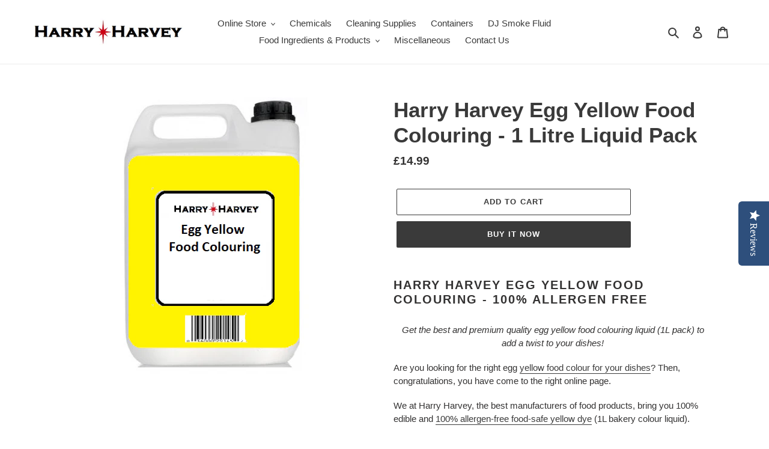

--- FILE ---
content_type: text/html; charset=utf-8
request_url: https://www.harryharvey.com/en-us/products/1-litre-harry-harvey-egg-yellow-liquid-food-colouring
body_size: 30199
content:
<!doctype html>
<html class="no-js" lang="en">
<head>
<!-- This site is optimized with Yoast SEO for Shopify -->
<title>Yellow Food Colouring in UK | 100% Allergen Free - Harry Harvey</title>
<meta name="description" content="Professional egg yellow liquid food colouring 1Ltr in UK for bakeries & food manufacturers. Vibrant color results, from Harry Harvey - CLICK To ORDER Now." />
<link rel="canonical" href="https://www.harryharvey.com/en-us/products/1-litre-harry-harvey-egg-yellow-liquid-food-colouring"/>
<meta name="robots" content="index, follow, max-image-preview:large, max-snippet:-1, max-video-preview:-1"/>
<meta property="og:site_name" content="Harry Harvey" />
<meta property="og:url" content="https://www.harryharvey.com/en-us/products/1-litre-harry-harvey-egg-yellow-liquid-food-colouring" />
<meta property="og:locale" content="en_US" />
<meta property="og:type" content="website" />
<meta property="og:title" content="Yellow Food Colouring in UK | 100% Allergen Free - Harry Harvey" />
<meta property="og:description" content="Professional egg yellow liquid food colouring 1Ltr in UK for bakeries & food manufacturers. Vibrant color results, from Harry Harvey - CLICK To ORDER Now." />
<meta property="og:image" content="https://www.harryharvey.com/cdn/shop/products/83.png?v=1600948889" />
<meta property="og:image:height" content="462" />
<meta property="og:image:width" content="317" />
<meta property="og:availability" content="instock" />
<meta property="product:availability" content="instock" />
<meta property="product:condition" content="new" />
<meta property="product:price:amount" content="14.99" />
<meta property="product:price:currency" content="GBP" />
<meta property="product:retailer_item_id" content="EY1" />
<meta property="twitter:site" content="@harryharveyuk" />
<meta property="twitter:card" content="summary_large_image" />
<script type="application/ld+json" id="yoast-schema-graph">
{
"@context": "https://schema.org",
"@graph": [{
	"@type": "Organization",
	"@id": "https://www.harryharvey.com/#/schema/organization/1",
	"url": "https://www.harryharvey.com",
	"name": "Harry Harvey",
	"logo": {
		"@id": "https://www.harryharvey.com/#/schema/ImageObject/26127302852763"
	},
	"image": [
		{
			"@id": "https://www.harryharvey.com/#/schema/ImageObject/26127302852763"
		}
	],
	"sameAs": ["https:\/\/www.facebook.com\/harryharveyuk","https:\/\/www.twitter.com\/harryharveyuk"]
},


{
	"@type": "ImageObject",
	"@id": "https://www.harryharvey.com/#/schema/ImageObject/26127302852763",
	"url": "https:\/\/www.harryharvey.com\/cdn\/shop\/files\/hh-logo-star_f5925787-746b-4829-b26b-d34c5bc9a8a1.png?v=1645108316",
	"contentUrl": "https:\/\/www.harryharvey.com\/cdn\/shop\/files\/hh-logo-star_f5925787-746b-4829-b26b-d34c5bc9a8a1.png?v=1645108316",
	"width": 599,
	"height": 115
},
	{
	"@type": "WebSite",
	"@id": "https://www.harryharvey.com/#/schema/website/1",
	"url": "https://www.harryharvey.com",
	"name": "Harry Harvey",
	"potentialAction": {
		"@type": "SearchAction",
		"target": "https://www.harryharvey.com/en-us/search?q={search_term_string}",
		"query-input": "required name=search_term_string"
	},

	"publisher": {
		"@id": "https://www.harryharvey.com/#/schema/organization/1"
	},
	"inLanguage": "en"
},
{
	"@type": "ItemPage",
	"@id": "https:\/\/www.harryharvey.com\/en-us\/products\/1-litre-harry-harvey-egg-yellow-liquid-food-colouring",
	"url": "https:\/\/www.harryharvey.com\/en-us\/products\/1-litre-harry-harvey-egg-yellow-liquid-food-colouring",
	"name": "Yellow Food Colouring in UK | 100% Allergen Free - Harry Harvey",
	"description": "Professional egg yellow liquid food colouring 1Ltr in UK for bakeries \u0026 food manufacturers. Vibrant color results, from Harry Harvey - CLICK To ORDER Now.",
	"datePublished": "2020-07-09T18:46:17+01:00",
	"breadcrumb": {
		"@id": "https:\/\/www.harryharvey.com\/en-us\/products\/1-litre-harry-harvey-egg-yellow-liquid-food-colouring\/#\/schema\/breadcrumb"
	},
	"primaryImageOfPage": {
		"@id": "https://www.harryharvey.com/#/schema/ImageObject/10013485662363"
	},
	"image": [{
		"@id": "https://www.harryharvey.com/#/schema/ImageObject/10013485662363"
	}],
	"isPartOf": {
		"@id": "https://www.harryharvey.com/#/schema/website/1"
	}
},


{
	"@type": "ImageObject",
	"@id": "https://www.harryharvey.com/#/schema/ImageObject/10013485662363",
	"caption": "1 Litre Harry Harvey Egg Yellow Liquid Food Colouring",
	"inLanguage": "en",
	"url": "https:\/\/www.harryharvey.com\/cdn\/shop\/products\/83.png?v=1600948889",
	"contentUrl": "https:\/\/www.harryharvey.com\/cdn\/shop\/products\/83.png?v=1600948889",
	"width": 317,
	"height": 462
},
	{
	"@type": "Product",
	"@id": "https:\/\/www.harryharvey.com\/en-us\/products\/1-litre-harry-harvey-egg-yellow-liquid-food-colouring\/#\/schema\/Product",
	"mainEntityOfPage": {
		"@id": "https:\/\/www.harryharvey.com\/en-us\/products\/1-litre-harry-harvey-egg-yellow-liquid-food-colouring"
	},
	"name": "Harry Harvey Egg Yellow Food Colouring - 1 Litre Liquid Pack",
	"description": "Professional egg yellow liquid food colouring 1Ltr in UK for bakeries \u0026 food manufacturers. Vibrant color results, from Harry Harvey - CLICK To ORDER Now.",

	"sku": "EY1",
	"url": "https:\/\/www.harryharvey.com\/en-us\/products\/1-litre-harry-harvey-egg-yellow-liquid-food-colouring",
	"image": [
		{
			"@id": "https://www.harryharvey.com/#/schema/ImageObject/10013485662363"
		}
	],
	"offers": {
		"@type": "AggregateOffer",
		"@id": "https:\/\/www.harryharvey.com\/en-us\/products\/1-litre-harry-harvey-egg-yellow-liquid-food-colouring\/#\/schema\/AggregateOffer",
		"availability": "https://schema.org/InStock",
		"offerCount": 1,
		"lowPrice": 14.99,
		"highPrice": 14.99,
		"priceCurrency":"GBP",
		"url": "https:\/\/www.harryharvey.com\/en-us\/products\/1-litre-harry-harvey-egg-yellow-liquid-food-colouring",
		"priceSpecification": {
			"@type": "PriceSpecification",
			"valueAddedTaxIncluded": true
		}
	}
},

{
	"@type": "ImageObject",
	"@id": "https://www.harryharvey.com/#/schema/ImageObject/10013485662363",
	"caption": "1 Litre Harry Harvey Egg Yellow Liquid Food Colouring",
	"inLanguage": "en",
	"url": "https:\/\/www.harryharvey.com\/cdn\/shop\/products\/83.png?v=1600948889",
	"contentUrl": "https:\/\/www.harryharvey.com\/cdn\/shop\/products\/83.png?v=1600948889",
	"width": 317,
	"height": 462
},
	{
	"@type": "BreadcrumbList",
	"@id": "https:\/\/www.harryharvey.com\/en-us\/products\/1-litre-harry-harvey-egg-yellow-liquid-food-colouring\/#\/schema\/breadcrumb",
	"itemListElement": [
		{
			"@type": "ListItem",
			"name": "Harry Harvey",
			"item": "https:\/\/www.harryharvey.com",
			"position": 1
		},
{
			"@type": "ListItem",
			"name": "Harry Harvey Egg Yellow Food Colouring - 1 Litre Liquid Pack",
			"position": 2
		}

	]
}]}
</script>
<!--/ Yoast SEO -->

<!--Content in content_for_header -->
<!--LayoutHub-Embed--><link rel="stylesheet" href="https://fonts.googleapis.com/css?family=DM+Sans:100,200,300,400,500,600,700,800,900" /><link rel="stylesheet" type="text/css" href="[data-uri]" media="all">
<!--LH--><!--/LayoutHub-Embed-->
<meta name="smart-seo-integrated" content="true" /><meta name="smartseo-keyword" content="" />
<meta name="smartseo-timestamp" content="0" /><meta charset="utf-8">
  <meta http-equiv="X-UA-Compatible" content="IE=edge,chrome=1">
  <meta name="viewport" content="width=device-width,initial-scale=1">
  <meta name="theme-color" content="#3a3a3a"><link rel="shortcut icon" href="//www.harryharvey.com/cdn/shop/files/hh-favicon_32x32.png?v=1614360807" type="image/png"><!-- /snippets/social-meta-tags.liquid -->












  <link href="//www.harryharvey.com/cdn/shop/t/1/assets/theme.scss.css?v=23508668804355180761759260594" rel="stylesheet" type="text/css" media="all" />

  <script>
    var theme = {
      breakpoints: {
        medium: 750,
        large: 990,
        widescreen: 1400
      },
      strings: {
        addToCart: "Add to cart",
        soldOut: "Sold out",
        unavailable: "Unavailable",
        regularPrice: "Regular price",
        salePrice: "Sale price",
        sale: "Sale",
        fromLowestPrice: "from [price]",
        vendor: "Vendor",
        showMore: "Show More",
        showLess: "Show Less",
        searchFor: "Search for",
        addressError: "Error looking up that address",
        addressNoResults: "No results for that address",
        addressQueryLimit: "You have exceeded the Google API usage limit. Consider upgrading to a \u003ca href=\"https:\/\/developers.google.com\/maps\/premium\/usage-limits\"\u003ePremium Plan\u003c\/a\u003e.",
        authError: "There was a problem authenticating your Google Maps account.",
        newWindow: "Opens in a new window.",
        external: "Opens external website.",
        newWindowExternal: "Opens external website in a new window.",
        removeLabel: "Remove [product]",
        update: "Update",
        quantity: "Quantity",
        discountedTotal: "Discounted total",
        regularTotal: "Regular total",
        priceColumn: "See Price column for discount details.",
        quantityMinimumMessage: "Quantity must be 1 or more",
        cartError: "There was an error while updating your cart. Please try again.",
        removedItemMessage: "Removed \u003cspan class=\"cart__removed-product-details\"\u003e([quantity]) [link]\u003c\/span\u003e from your cart.",
        unitPrice: "Unit price",
        unitPriceSeparator: "per",
        oneCartCount: "1 item",
        otherCartCount: "[count] items",
        quantityLabel: "Quantity: [count]",
        products: "Products",
        loading: "Loading",
        number_of_results: "[result_number] of [results_count]",
        number_of_results_found: "[results_count] results found",
        one_result_found: "1 result found"
      },
      moneyFormat: "£{{amount}}",
      moneyFormatWithCurrency: "£{{amount}} GBP",
      settings: {
        predictiveSearchEnabled: true,
        predictiveSearchShowPrice: false,
        predictiveSearchShowVendor: false
      }
    }

    document.documentElement.className = document.documentElement.className.replace('no-js', 'js');
  </script><script src="//www.harryharvey.com/cdn/shop/t/1/assets/lazysizes.js?v=94224023136283657951593892628" async="async"></script>
  <script src="//www.harryharvey.com/cdn/shop/t/1/assets/vendor.js?v=85833464202832145531593892630" defer="defer"></script>
  <script src="//www.harryharvey.com/cdn/shop/t/1/assets/theme.js?v=89031576585505892971593892629" defer="defer"></script>

  <script>window.performance && window.performance.mark && window.performance.mark('shopify.content_for_header.start');</script><meta name="google-site-verification" content="BANz2qWnDNFoyc01jiNW0Nkt7jq2yLUcTu9FtN5FwdM">
<meta name="google-site-verification" content="TsXqXZ54R6ncZRKDp042oRl2-Gb-c2ehQca6H88U-dY">
<meta id="shopify-digital-wallet" name="shopify-digital-wallet" content="/42730455195/digital_wallets/dialog">
<meta name="shopify-checkout-api-token" content="079e74b46dfa943cc9954f7da82052dd">
<meta id="in-context-paypal-metadata" data-shop-id="42730455195" data-venmo-supported="false" data-environment="production" data-locale="en_US" data-paypal-v4="true" data-currency="GBP">
<link rel="alternate" hreflang="x-default" href="https://www.harryharvey.com/products/1-litre-harry-harvey-egg-yellow-liquid-food-colouring">
<link rel="alternate" hreflang="en" href="https://www.harryharvey.com/products/1-litre-harry-harvey-egg-yellow-liquid-food-colouring">
<link rel="alternate" hreflang="en-US" href="https://www.harryharvey.com/en-us/products/1-litre-harry-harvey-egg-yellow-liquid-food-colouring">
<link rel="alternate" hreflang="en-AE" href="https://www.harryharvey.com/en-us/products/1-litre-harry-harvey-egg-yellow-liquid-food-colouring">
<link rel="alternate" type="application/json+oembed" href="https://www.harryharvey.com/en-us/products/1-litre-harry-harvey-egg-yellow-liquid-food-colouring.oembed">
<script async="async" src="/checkouts/internal/preloads.js?locale=en-US"></script>
<script id="shopify-features" type="application/json">{"accessToken":"079e74b46dfa943cc9954f7da82052dd","betas":["rich-media-storefront-analytics"],"domain":"www.harryharvey.com","predictiveSearch":true,"shopId":42730455195,"locale":"en"}</script>
<script>var Shopify = Shopify || {};
Shopify.shop = "harryharvey.myshopify.com";
Shopify.locale = "en";
Shopify.currency = {"active":"GBP","rate":"1.0"};
Shopify.country = "US";
Shopify.theme = {"name":"Debut","id":104005927067,"schema_name":"Debut","schema_version":"16.7.0","theme_store_id":796,"role":"main"};
Shopify.theme.handle = "null";
Shopify.theme.style = {"id":null,"handle":null};
Shopify.cdnHost = "www.harryharvey.com/cdn";
Shopify.routes = Shopify.routes || {};
Shopify.routes.root = "/en-us/";</script>
<script type="module">!function(o){(o.Shopify=o.Shopify||{}).modules=!0}(window);</script>
<script>!function(o){function n(){var o=[];function n(){o.push(Array.prototype.slice.apply(arguments))}return n.q=o,n}var t=o.Shopify=o.Shopify||{};t.loadFeatures=n(),t.autoloadFeatures=n()}(window);</script>
<script id="shop-js-analytics" type="application/json">{"pageType":"product"}</script>
<script defer="defer" async type="module" src="//www.harryharvey.com/cdn/shopifycloud/shop-js/modules/v2/client.init-shop-cart-sync_C5BV16lS.en.esm.js"></script>
<script defer="defer" async type="module" src="//www.harryharvey.com/cdn/shopifycloud/shop-js/modules/v2/chunk.common_CygWptCX.esm.js"></script>
<script type="module">
  await import("//www.harryharvey.com/cdn/shopifycloud/shop-js/modules/v2/client.init-shop-cart-sync_C5BV16lS.en.esm.js");
await import("//www.harryharvey.com/cdn/shopifycloud/shop-js/modules/v2/chunk.common_CygWptCX.esm.js");

  window.Shopify.SignInWithShop?.initShopCartSync?.({"fedCMEnabled":true,"windoidEnabled":true});

</script>
<script>(function() {
  var isLoaded = false;
  function asyncLoad() {
    if (isLoaded) return;
    isLoaded = true;
    var urls = ["https:\/\/ecommplugins-scripts.trustpilot.com\/v2.1\/js\/header.min.js?settings=eyJrZXkiOiJvSkx6WjhFcE93RU5FU3FkIn0=\u0026shop=harryharvey.myshopify.com","https:\/\/ecommplugins-trustboxsettings.trustpilot.com\/harryharvey.myshopify.com.js?settings=1601021988269\u0026shop=harryharvey.myshopify.com","https:\/\/widget.trustpilot.com\/bootstrap\/v5\/tp.widget.sync.bootstrap.min.js?shop=harryharvey.myshopify.com","https:\/\/cdn.shopify.com\/s\/files\/1\/0033\/3538\/9233\/files\/21unefreedfsfs.js?v=1592517566\u0026shop=harryharvey.myshopify.com","https:\/\/d23dclunsivw3h.cloudfront.net\/redirect-app.js?shop=harryharvey.myshopify.com","https:\/\/simile.scopemedia.com\/visual-search\/shopify\/1.4.0\/widget\/SearchWidget.js?shop=harryharvey.myshopify.com","\/\/staticw2.yotpo.com\/HjmzKzcrDV0k825czvoIJlesdllR4Sdx3nPZ5V6m\/widget.js?shop=harryharvey.myshopify.com","https:\/\/app.layouthub.com\/shopify\/layouthub.js?shop=harryharvey.myshopify.com"];
    for (var i = 0; i < urls.length; i++) {
      var s = document.createElement('script');
      s.type = 'text/javascript';
      s.async = true;
      s.src = urls[i];
      var x = document.getElementsByTagName('script')[0];
      x.parentNode.insertBefore(s, x);
    }
  };
  if(window.attachEvent) {
    window.attachEvent('onload', asyncLoad);
  } else {
    window.addEventListener('load', asyncLoad, false);
  }
})();</script>
<script id="__st">var __st={"a":42730455195,"offset":0,"reqid":"5b0923b7-8579-4420-8c7f-f1df68788658-1768842017","pageurl":"www.harryharvey.com\/en-us\/products\/1-litre-harry-harvey-egg-yellow-liquid-food-colouring","u":"3da19a2f6694","p":"product","rtyp":"product","rid":5369770049691};</script>
<script>window.ShopifyPaypalV4VisibilityTracking = true;</script>
<script id="captcha-bootstrap">!function(){'use strict';const t='contact',e='account',n='new_comment',o=[[t,t],['blogs',n],['comments',n],[t,'customer']],c=[[e,'customer_login'],[e,'guest_login'],[e,'recover_customer_password'],[e,'create_customer']],r=t=>t.map((([t,e])=>`form[action*='/${t}']:not([data-nocaptcha='true']) input[name='form_type'][value='${e}']`)).join(','),a=t=>()=>t?[...document.querySelectorAll(t)].map((t=>t.form)):[];function s(){const t=[...o],e=r(t);return a(e)}const i='password',u='form_key',d=['recaptcha-v3-token','g-recaptcha-response','h-captcha-response',i],f=()=>{try{return window.sessionStorage}catch{return}},m='__shopify_v',_=t=>t.elements[u];function p(t,e,n=!1){try{const o=window.sessionStorage,c=JSON.parse(o.getItem(e)),{data:r}=function(t){const{data:e,action:n}=t;return t[m]||n?{data:e,action:n}:{data:t,action:n}}(c);for(const[e,n]of Object.entries(r))t.elements[e]&&(t.elements[e].value=n);n&&o.removeItem(e)}catch(o){console.error('form repopulation failed',{error:o})}}const l='form_type',E='cptcha';function T(t){t.dataset[E]=!0}const w=window,h=w.document,L='Shopify',v='ce_forms',y='captcha';let A=!1;((t,e)=>{const n=(g='f06e6c50-85a8-45c8-87d0-21a2b65856fe',I='https://cdn.shopify.com/shopifycloud/storefront-forms-hcaptcha/ce_storefront_forms_captcha_hcaptcha.v1.5.2.iife.js',D={infoText:'Protected by hCaptcha',privacyText:'Privacy',termsText:'Terms'},(t,e,n)=>{const o=w[L][v],c=o.bindForm;if(c)return c(t,g,e,D).then(n);var r;o.q.push([[t,g,e,D],n]),r=I,A||(h.body.append(Object.assign(h.createElement('script'),{id:'captcha-provider',async:!0,src:r})),A=!0)});var g,I,D;w[L]=w[L]||{},w[L][v]=w[L][v]||{},w[L][v].q=[],w[L][y]=w[L][y]||{},w[L][y].protect=function(t,e){n(t,void 0,e),T(t)},Object.freeze(w[L][y]),function(t,e,n,w,h,L){const[v,y,A,g]=function(t,e,n){const i=e?o:[],u=t?c:[],d=[...i,...u],f=r(d),m=r(i),_=r(d.filter((([t,e])=>n.includes(e))));return[a(f),a(m),a(_),s()]}(w,h,L),I=t=>{const e=t.target;return e instanceof HTMLFormElement?e:e&&e.form},D=t=>v().includes(t);t.addEventListener('submit',(t=>{const e=I(t);if(!e)return;const n=D(e)&&!e.dataset.hcaptchaBound&&!e.dataset.recaptchaBound,o=_(e),c=g().includes(e)&&(!o||!o.value);(n||c)&&t.preventDefault(),c&&!n&&(function(t){try{if(!f())return;!function(t){const e=f();if(!e)return;const n=_(t);if(!n)return;const o=n.value;o&&e.removeItem(o)}(t);const e=Array.from(Array(32),(()=>Math.random().toString(36)[2])).join('');!function(t,e){_(t)||t.append(Object.assign(document.createElement('input'),{type:'hidden',name:u})),t.elements[u].value=e}(t,e),function(t,e){const n=f();if(!n)return;const o=[...t.querySelectorAll(`input[type='${i}']`)].map((({name:t})=>t)),c=[...d,...o],r={};for(const[a,s]of new FormData(t).entries())c.includes(a)||(r[a]=s);n.setItem(e,JSON.stringify({[m]:1,action:t.action,data:r}))}(t,e)}catch(e){console.error('failed to persist form',e)}}(e),e.submit())}));const S=(t,e)=>{t&&!t.dataset[E]&&(n(t,e.some((e=>e===t))),T(t))};for(const o of['focusin','change'])t.addEventListener(o,(t=>{const e=I(t);D(e)&&S(e,y())}));const B=e.get('form_key'),M=e.get(l),P=B&&M;t.addEventListener('DOMContentLoaded',(()=>{const t=y();if(P)for(const e of t)e.elements[l].value===M&&p(e,B);[...new Set([...A(),...v().filter((t=>'true'===t.dataset.shopifyCaptcha))])].forEach((e=>S(e,t)))}))}(h,new URLSearchParams(w.location.search),n,t,e,['guest_login'])})(!0,!0)}();</script>
<script integrity="sha256-4kQ18oKyAcykRKYeNunJcIwy7WH5gtpwJnB7kiuLZ1E=" data-source-attribution="shopify.loadfeatures" defer="defer" src="//www.harryharvey.com/cdn/shopifycloud/storefront/assets/storefront/load_feature-a0a9edcb.js" crossorigin="anonymous"></script>
<script data-source-attribution="shopify.dynamic_checkout.dynamic.init">var Shopify=Shopify||{};Shopify.PaymentButton=Shopify.PaymentButton||{isStorefrontPortableWallets:!0,init:function(){window.Shopify.PaymentButton.init=function(){};var t=document.createElement("script");t.src="https://www.harryharvey.com/cdn/shopifycloud/portable-wallets/latest/portable-wallets.en.js",t.type="module",document.head.appendChild(t)}};
</script>
<script data-source-attribution="shopify.dynamic_checkout.buyer_consent">
  function portableWalletsHideBuyerConsent(e){var t=document.getElementById("shopify-buyer-consent"),n=document.getElementById("shopify-subscription-policy-button");t&&n&&(t.classList.add("hidden"),t.setAttribute("aria-hidden","true"),n.removeEventListener("click",e))}function portableWalletsShowBuyerConsent(e){var t=document.getElementById("shopify-buyer-consent"),n=document.getElementById("shopify-subscription-policy-button");t&&n&&(t.classList.remove("hidden"),t.removeAttribute("aria-hidden"),n.addEventListener("click",e))}window.Shopify?.PaymentButton&&(window.Shopify.PaymentButton.hideBuyerConsent=portableWalletsHideBuyerConsent,window.Shopify.PaymentButton.showBuyerConsent=portableWalletsShowBuyerConsent);
</script>
<script>
  function portableWalletsCleanup(e){e&&e.src&&console.error("Failed to load portable wallets script "+e.src);var t=document.querySelectorAll("shopify-accelerated-checkout .shopify-payment-button__skeleton, shopify-accelerated-checkout-cart .wallet-cart-button__skeleton"),e=document.getElementById("shopify-buyer-consent");for(let e=0;e<t.length;e++)t[e].remove();e&&e.remove()}function portableWalletsNotLoadedAsModule(e){e instanceof ErrorEvent&&"string"==typeof e.message&&e.message.includes("import.meta")&&"string"==typeof e.filename&&e.filename.includes("portable-wallets")&&(window.removeEventListener("error",portableWalletsNotLoadedAsModule),window.Shopify.PaymentButton.failedToLoad=e,"loading"===document.readyState?document.addEventListener("DOMContentLoaded",window.Shopify.PaymentButton.init):window.Shopify.PaymentButton.init())}window.addEventListener("error",portableWalletsNotLoadedAsModule);
</script>

<script type="module" src="https://www.harryharvey.com/cdn/shopifycloud/portable-wallets/latest/portable-wallets.en.js" onError="portableWalletsCleanup(this)" crossorigin="anonymous"></script>
<script nomodule>
  document.addEventListener("DOMContentLoaded", portableWalletsCleanup);
</script>

<link id="shopify-accelerated-checkout-styles" rel="stylesheet" media="screen" href="https://www.harryharvey.com/cdn/shopifycloud/portable-wallets/latest/accelerated-checkout-backwards-compat.css" crossorigin="anonymous">
<style id="shopify-accelerated-checkout-cart">
        #shopify-buyer-consent {
  margin-top: 1em;
  display: inline-block;
  width: 100%;
}

#shopify-buyer-consent.hidden {
  display: none;
}

#shopify-subscription-policy-button {
  background: none;
  border: none;
  padding: 0;
  text-decoration: underline;
  font-size: inherit;
  cursor: pointer;
}

#shopify-subscription-policy-button::before {
  box-shadow: none;
}

      </style>

<script>window.performance && window.performance.mark && window.performance.mark('shopify.content_for_header.end');</script>

<script type='text/javascript'>
                      (function(e,t){var n=e.amplitude||{_q:[],_iq:{}};var r=t.createElement('script')
                      ;r.type='text/javascript'
                      ;r.integrity='sha384-RsEu4WZflrqYcEacpfoGSib3qaSvdYwT4D+DrWqeBuDarSzjwUQR1jO8gDiXZd0E'
                      ;r.crossOrigin='anonymous';r.async=true
                      ;r.src='https://cdn.amplitude.com/libs/amplitude-6.2.0-min.gz.js'
                      ;r.onload=function(){if(!e.amplitude.runQueuedFunctions){
                      console.log('[Amplitude] Error: could not load SDK')}}
                      ;var i=t.getElementsByTagName('script')[0];i.parentNode.insertBefore(r,i)
                      ;function s(e,t){e.prototype[t]=function(){
                      this._q.push([t].concat(Array.prototype.slice.call(arguments,0)));return this}}
                      var o=function(){this._q=[];return this}
                      ;var a=['add','append','clearAll','prepend','set','setOnce','unset']
                      ;for(var u=0;u<a.length;u++){s(o,a[u])}n.Identify=o;var c=function(){this._q=[]
                      ;return this}
                      ;var l=['setProductId','setQuantity','setPrice','setRevenueType','setEventProperties']
                      ;for(var p=0;p<l.length;p++){s(c,l[p])}n.Revenue=c
                      ;var d=['init','logEvent','logRevenue','setUserId','setUserProperties','setOptOut','setVersionName','setDomain','setDeviceId', 'enableTracking', 'setGlobalUserProperties','identify','clearUserProperties','setGroup','logRevenueV2','regenerateDeviceId','groupIdentify','onInit','logEventWithTimestamp','logEventWithGroups','setSessionId','resetSessionId']
                      ;function v(e){function t(t){e[t]=function(){
                      e._q.push([t].concat(Array.prototype.slice.call(arguments,0)))}}
                      for(var n=0;n<d.length;n++){t(d[n])}}v(n);n.getInstance=function(e){
                      e=(!e||e.length===0?'$default_instance':e).toLowerCase()
                      ;if(!n._iq.hasOwnProperty(e)){n._iq[e]={_q:[]};v(n._iq[e])}return n._iq[e]}
                      ;e.amplitude=n})(window,document);

                      amplitude.getInstance().init('8d23f397a4993a4e0ff1b5b62fac86e3');
    
                    </script>
                    
<!-- SEO, JSON‑LD, Schema --> 
 
        
        

        
        
        








<link href="https://monorail-edge.shopifysvc.com" rel="dns-prefetch">
<script>(function(){if ("sendBeacon" in navigator && "performance" in window) {try {var session_token_from_headers = performance.getEntriesByType('navigation')[0].serverTiming.find(x => x.name == '_s').description;} catch {var session_token_from_headers = undefined;}var session_cookie_matches = document.cookie.match(/_shopify_s=([^;]*)/);var session_token_from_cookie = session_cookie_matches && session_cookie_matches.length === 2 ? session_cookie_matches[1] : "";var session_token = session_token_from_headers || session_token_from_cookie || "";function handle_abandonment_event(e) {var entries = performance.getEntries().filter(function(entry) {return /monorail-edge.shopifysvc.com/.test(entry.name);});if (!window.abandonment_tracked && entries.length === 0) {window.abandonment_tracked = true;var currentMs = Date.now();var navigation_start = performance.timing.navigationStart;var payload = {shop_id: 42730455195,url: window.location.href,navigation_start,duration: currentMs - navigation_start,session_token,page_type: "product"};window.navigator.sendBeacon("https://monorail-edge.shopifysvc.com/v1/produce", JSON.stringify({schema_id: "online_store_buyer_site_abandonment/1.1",payload: payload,metadata: {event_created_at_ms: currentMs,event_sent_at_ms: currentMs}}));}}window.addEventListener('pagehide', handle_abandonment_event);}}());</script>
<script id="web-pixels-manager-setup">(function e(e,d,r,n,o){if(void 0===o&&(o={}),!Boolean(null===(a=null===(i=window.Shopify)||void 0===i?void 0:i.analytics)||void 0===a?void 0:a.replayQueue)){var i,a;window.Shopify=window.Shopify||{};var t=window.Shopify;t.analytics=t.analytics||{};var s=t.analytics;s.replayQueue=[],s.publish=function(e,d,r){return s.replayQueue.push([e,d,r]),!0};try{self.performance.mark("wpm:start")}catch(e){}var l=function(){var e={modern:/Edge?\/(1{2}[4-9]|1[2-9]\d|[2-9]\d{2}|\d{4,})\.\d+(\.\d+|)|Firefox\/(1{2}[4-9]|1[2-9]\d|[2-9]\d{2}|\d{4,})\.\d+(\.\d+|)|Chrom(ium|e)\/(9{2}|\d{3,})\.\d+(\.\d+|)|(Maci|X1{2}).+ Version\/(15\.\d+|(1[6-9]|[2-9]\d|\d{3,})\.\d+)([,.]\d+|)( \(\w+\)|)( Mobile\/\w+|) Safari\/|Chrome.+OPR\/(9{2}|\d{3,})\.\d+\.\d+|(CPU[ +]OS|iPhone[ +]OS|CPU[ +]iPhone|CPU IPhone OS|CPU iPad OS)[ +]+(15[._]\d+|(1[6-9]|[2-9]\d|\d{3,})[._]\d+)([._]\d+|)|Android:?[ /-](13[3-9]|1[4-9]\d|[2-9]\d{2}|\d{4,})(\.\d+|)(\.\d+|)|Android.+Firefox\/(13[5-9]|1[4-9]\d|[2-9]\d{2}|\d{4,})\.\d+(\.\d+|)|Android.+Chrom(ium|e)\/(13[3-9]|1[4-9]\d|[2-9]\d{2}|\d{4,})\.\d+(\.\d+|)|SamsungBrowser\/([2-9]\d|\d{3,})\.\d+/,legacy:/Edge?\/(1[6-9]|[2-9]\d|\d{3,})\.\d+(\.\d+|)|Firefox\/(5[4-9]|[6-9]\d|\d{3,})\.\d+(\.\d+|)|Chrom(ium|e)\/(5[1-9]|[6-9]\d|\d{3,})\.\d+(\.\d+|)([\d.]+$|.*Safari\/(?![\d.]+ Edge\/[\d.]+$))|(Maci|X1{2}).+ Version\/(10\.\d+|(1[1-9]|[2-9]\d|\d{3,})\.\d+)([,.]\d+|)( \(\w+\)|)( Mobile\/\w+|) Safari\/|Chrome.+OPR\/(3[89]|[4-9]\d|\d{3,})\.\d+\.\d+|(CPU[ +]OS|iPhone[ +]OS|CPU[ +]iPhone|CPU IPhone OS|CPU iPad OS)[ +]+(10[._]\d+|(1[1-9]|[2-9]\d|\d{3,})[._]\d+)([._]\d+|)|Android:?[ /-](13[3-9]|1[4-9]\d|[2-9]\d{2}|\d{4,})(\.\d+|)(\.\d+|)|Mobile Safari.+OPR\/([89]\d|\d{3,})\.\d+\.\d+|Android.+Firefox\/(13[5-9]|1[4-9]\d|[2-9]\d{2}|\d{4,})\.\d+(\.\d+|)|Android.+Chrom(ium|e)\/(13[3-9]|1[4-9]\d|[2-9]\d{2}|\d{4,})\.\d+(\.\d+|)|Android.+(UC? ?Browser|UCWEB|U3)[ /]?(15\.([5-9]|\d{2,})|(1[6-9]|[2-9]\d|\d{3,})\.\d+)\.\d+|SamsungBrowser\/(5\.\d+|([6-9]|\d{2,})\.\d+)|Android.+MQ{2}Browser\/(14(\.(9|\d{2,})|)|(1[5-9]|[2-9]\d|\d{3,})(\.\d+|))(\.\d+|)|K[Aa][Ii]OS\/(3\.\d+|([4-9]|\d{2,})\.\d+)(\.\d+|)/},d=e.modern,r=e.legacy,n=navigator.userAgent;return n.match(d)?"modern":n.match(r)?"legacy":"unknown"}(),u="modern"===l?"modern":"legacy",c=(null!=n?n:{modern:"",legacy:""})[u],f=function(e){return[e.baseUrl,"/wpm","/b",e.hashVersion,"modern"===e.buildTarget?"m":"l",".js"].join("")}({baseUrl:d,hashVersion:r,buildTarget:u}),m=function(e){var d=e.version,r=e.bundleTarget,n=e.surface,o=e.pageUrl,i=e.monorailEndpoint;return{emit:function(e){var a=e.status,t=e.errorMsg,s=(new Date).getTime(),l=JSON.stringify({metadata:{event_sent_at_ms:s},events:[{schema_id:"web_pixels_manager_load/3.1",payload:{version:d,bundle_target:r,page_url:o,status:a,surface:n,error_msg:t},metadata:{event_created_at_ms:s}}]});if(!i)return console&&console.warn&&console.warn("[Web Pixels Manager] No Monorail endpoint provided, skipping logging."),!1;try{return self.navigator.sendBeacon.bind(self.navigator)(i,l)}catch(e){}var u=new XMLHttpRequest;try{return u.open("POST",i,!0),u.setRequestHeader("Content-Type","text/plain"),u.send(l),!0}catch(e){return console&&console.warn&&console.warn("[Web Pixels Manager] Got an unhandled error while logging to Monorail."),!1}}}}({version:r,bundleTarget:l,surface:e.surface,pageUrl:self.location.href,monorailEndpoint:e.monorailEndpoint});try{o.browserTarget=l,function(e){var d=e.src,r=e.async,n=void 0===r||r,o=e.onload,i=e.onerror,a=e.sri,t=e.scriptDataAttributes,s=void 0===t?{}:t,l=document.createElement("script"),u=document.querySelector("head"),c=document.querySelector("body");if(l.async=n,l.src=d,a&&(l.integrity=a,l.crossOrigin="anonymous"),s)for(var f in s)if(Object.prototype.hasOwnProperty.call(s,f))try{l.dataset[f]=s[f]}catch(e){}if(o&&l.addEventListener("load",o),i&&l.addEventListener("error",i),u)u.appendChild(l);else{if(!c)throw new Error("Did not find a head or body element to append the script");c.appendChild(l)}}({src:f,async:!0,onload:function(){if(!function(){var e,d;return Boolean(null===(d=null===(e=window.Shopify)||void 0===e?void 0:e.analytics)||void 0===d?void 0:d.initialized)}()){var d=window.webPixelsManager.init(e)||void 0;if(d){var r=window.Shopify.analytics;r.replayQueue.forEach((function(e){var r=e[0],n=e[1],o=e[2];d.publishCustomEvent(r,n,o)})),r.replayQueue=[],r.publish=d.publishCustomEvent,r.visitor=d.visitor,r.initialized=!0}}},onerror:function(){return m.emit({status:"failed",errorMsg:"".concat(f," has failed to load")})},sri:function(e){var d=/^sha384-[A-Za-z0-9+/=]+$/;return"string"==typeof e&&d.test(e)}(c)?c:"",scriptDataAttributes:o}),m.emit({status:"loading"})}catch(e){m.emit({status:"failed",errorMsg:(null==e?void 0:e.message)||"Unknown error"})}}})({shopId: 42730455195,storefrontBaseUrl: "https://www.harryharvey.com",extensionsBaseUrl: "https://extensions.shopifycdn.com/cdn/shopifycloud/web-pixels-manager",monorailEndpoint: "https://monorail-edge.shopifysvc.com/unstable/produce_batch",surface: "storefront-renderer",enabledBetaFlags: ["2dca8a86"],webPixelsConfigList: [{"id":"2799960446","configuration":"{\"yotpoStoreId\":\"HjmzKzcrDV0k825czvoIJlesdllR4Sdx3nPZ5V6m\"}","eventPayloadVersion":"v1","runtimeContext":"STRICT","scriptVersion":"8bb37a256888599d9a3d57f0551d3859","type":"APP","apiClientId":70132,"privacyPurposes":["ANALYTICS","MARKETING","SALE_OF_DATA"],"dataSharingAdjustments":{"protectedCustomerApprovalScopes":["read_customer_address","read_customer_email","read_customer_name","read_customer_personal_data","read_customer_phone"]}},{"id":"2418082174","configuration":"{\"hashed_organization_id\":\"f2b2667355a7ff18ca7037e907fb644b_v1\",\"app_key\":\"harryharvey\",\"allow_collect_personal_data\":\"true\"}","eventPayloadVersion":"v1","runtimeContext":"STRICT","scriptVersion":"c3e64302e4c6a915b615bb03ddf3784a","type":"APP","apiClientId":111542,"privacyPurposes":["ANALYTICS","MARKETING","SALE_OF_DATA"],"dataSharingAdjustments":{"protectedCustomerApprovalScopes":["read_customer_address","read_customer_email","read_customer_name","read_customer_personal_data","read_customer_phone"]}},{"id":"626622619","configuration":"{\"config\":\"{\\\"pixel_id\\\":\\\"AW-731933819\\\",\\\"target_country\\\":\\\"GB\\\",\\\"gtag_events\\\":[{\\\"type\\\":\\\"search\\\",\\\"action_label\\\":\\\"AW-731933819\\\/vcX9CNL-7dkBEPvYgd0C\\\"},{\\\"type\\\":\\\"begin_checkout\\\",\\\"action_label\\\":\\\"AW-731933819\\\/tV7nCM_-7dkBEPvYgd0C\\\"},{\\\"type\\\":\\\"view_item\\\",\\\"action_label\\\":[\\\"AW-731933819\\\/j31pCMn-7dkBEPvYgd0C\\\",\\\"MC-R9TDPCN9ZY\\\"]},{\\\"type\\\":\\\"purchase\\\",\\\"action_label\\\":[\\\"AW-731933819\\\/eypYCM797dkBEPvYgd0C\\\",\\\"MC-R9TDPCN9ZY\\\"]},{\\\"type\\\":\\\"page_view\\\",\\\"action_label\\\":[\\\"AW-731933819\\\/trisCMv97dkBEPvYgd0C\\\",\\\"MC-R9TDPCN9ZY\\\"]},{\\\"type\\\":\\\"add_payment_info\\\",\\\"action_label\\\":\\\"AW-731933819\\\/1T_7CNX-7dkBEPvYgd0C\\\"},{\\\"type\\\":\\\"add_to_cart\\\",\\\"action_label\\\":\\\"AW-731933819\\\/sQuQCMz-7dkBEPvYgd0C\\\"}],\\\"enable_monitoring_mode\\\":false}\"}","eventPayloadVersion":"v1","runtimeContext":"OPEN","scriptVersion":"b2a88bafab3e21179ed38636efcd8a93","type":"APP","apiClientId":1780363,"privacyPurposes":[],"dataSharingAdjustments":{"protectedCustomerApprovalScopes":["read_customer_address","read_customer_email","read_customer_name","read_customer_personal_data","read_customer_phone"]}},{"id":"283607195","configuration":"{\"pixel_id\":\"627956804807577\",\"pixel_type\":\"facebook_pixel\",\"metaapp_system_user_token\":\"-\"}","eventPayloadVersion":"v1","runtimeContext":"OPEN","scriptVersion":"ca16bc87fe92b6042fbaa3acc2fbdaa6","type":"APP","apiClientId":2329312,"privacyPurposes":["ANALYTICS","MARKETING","SALE_OF_DATA"],"dataSharingAdjustments":{"protectedCustomerApprovalScopes":["read_customer_address","read_customer_email","read_customer_name","read_customer_personal_data","read_customer_phone"]}},{"id":"189530494","eventPayloadVersion":"v1","runtimeContext":"LAX","scriptVersion":"1","type":"CUSTOM","privacyPurposes":["ANALYTICS"],"name":"Google Analytics tag (migrated)"},{"id":"shopify-app-pixel","configuration":"{}","eventPayloadVersion":"v1","runtimeContext":"STRICT","scriptVersion":"0450","apiClientId":"shopify-pixel","type":"APP","privacyPurposes":["ANALYTICS","MARKETING"]},{"id":"shopify-custom-pixel","eventPayloadVersion":"v1","runtimeContext":"LAX","scriptVersion":"0450","apiClientId":"shopify-pixel","type":"CUSTOM","privacyPurposes":["ANALYTICS","MARKETING"]}],isMerchantRequest: false,initData: {"shop":{"name":"Harry Harvey","paymentSettings":{"currencyCode":"GBP"},"myshopifyDomain":"harryharvey.myshopify.com","countryCode":"GB","storefrontUrl":"https:\/\/www.harryharvey.com\/en-us"},"customer":null,"cart":null,"checkout":null,"productVariants":[{"price":{"amount":14.99,"currencyCode":"GBP"},"product":{"title":"Harry Harvey Egg Yellow Food Colouring - 1 Litre Liquid Pack","vendor":"HarryHarvey","id":"5369770049691","untranslatedTitle":"Harry Harvey Egg Yellow Food Colouring - 1 Litre Liquid Pack","url":"\/en-us\/products\/1-litre-harry-harvey-egg-yellow-liquid-food-colouring","type":"E-Numbers"},"id":"34941334978715","image":{"src":"\/\/www.harryharvey.com\/cdn\/shop\/products\/83.png?v=1600948889"},"sku":"EY1","title":"Default Title","untranslatedTitle":"Default Title"}],"purchasingCompany":null},},"https://www.harryharvey.com/cdn","fcfee988w5aeb613cpc8e4bc33m6693e112",{"modern":"","legacy":""},{"shopId":"42730455195","storefrontBaseUrl":"https:\/\/www.harryharvey.com","extensionBaseUrl":"https:\/\/extensions.shopifycdn.com\/cdn\/shopifycloud\/web-pixels-manager","surface":"storefront-renderer","enabledBetaFlags":"[\"2dca8a86\"]","isMerchantRequest":"false","hashVersion":"fcfee988w5aeb613cpc8e4bc33m6693e112","publish":"custom","events":"[[\"page_viewed\",{}],[\"product_viewed\",{\"productVariant\":{\"price\":{\"amount\":14.99,\"currencyCode\":\"GBP\"},\"product\":{\"title\":\"Harry Harvey Egg Yellow Food Colouring - 1 Litre Liquid Pack\",\"vendor\":\"HarryHarvey\",\"id\":\"5369770049691\",\"untranslatedTitle\":\"Harry Harvey Egg Yellow Food Colouring - 1 Litre Liquid Pack\",\"url\":\"\/en-us\/products\/1-litre-harry-harvey-egg-yellow-liquid-food-colouring\",\"type\":\"E-Numbers\"},\"id\":\"34941334978715\",\"image\":{\"src\":\"\/\/www.harryharvey.com\/cdn\/shop\/products\/83.png?v=1600948889\"},\"sku\":\"EY1\",\"title\":\"Default Title\",\"untranslatedTitle\":\"Default Title\"}}]]"});</script><script>
  window.ShopifyAnalytics = window.ShopifyAnalytics || {};
  window.ShopifyAnalytics.meta = window.ShopifyAnalytics.meta || {};
  window.ShopifyAnalytics.meta.currency = 'GBP';
  var meta = {"product":{"id":5369770049691,"gid":"gid:\/\/shopify\/Product\/5369770049691","vendor":"HarryHarvey","type":"E-Numbers","handle":"1-litre-harry-harvey-egg-yellow-liquid-food-colouring","variants":[{"id":34941334978715,"price":1499,"name":"Harry Harvey Egg Yellow Food Colouring - 1 Litre Liquid Pack","public_title":null,"sku":"EY1"}],"remote":false},"page":{"pageType":"product","resourceType":"product","resourceId":5369770049691,"requestId":"5b0923b7-8579-4420-8c7f-f1df68788658-1768842017"}};
  for (var attr in meta) {
    window.ShopifyAnalytics.meta[attr] = meta[attr];
  }
</script>
<script class="analytics">
  (function () {
    var customDocumentWrite = function(content) {
      var jquery = null;

      if (window.jQuery) {
        jquery = window.jQuery;
      } else if (window.Checkout && window.Checkout.$) {
        jquery = window.Checkout.$;
      }

      if (jquery) {
        jquery('body').append(content);
      }
    };

    var hasLoggedConversion = function(token) {
      if (token) {
        return document.cookie.indexOf('loggedConversion=' + token) !== -1;
      }
      return false;
    }

    var setCookieIfConversion = function(token) {
      if (token) {
        var twoMonthsFromNow = new Date(Date.now());
        twoMonthsFromNow.setMonth(twoMonthsFromNow.getMonth() + 2);

        document.cookie = 'loggedConversion=' + token + '; expires=' + twoMonthsFromNow;
      }
    }

    var trekkie = window.ShopifyAnalytics.lib = window.trekkie = window.trekkie || [];
    if (trekkie.integrations) {
      return;
    }
    trekkie.methods = [
      'identify',
      'page',
      'ready',
      'track',
      'trackForm',
      'trackLink'
    ];
    trekkie.factory = function(method) {
      return function() {
        var args = Array.prototype.slice.call(arguments);
        args.unshift(method);
        trekkie.push(args);
        return trekkie;
      };
    };
    for (var i = 0; i < trekkie.methods.length; i++) {
      var key = trekkie.methods[i];
      trekkie[key] = trekkie.factory(key);
    }
    trekkie.load = function(config) {
      trekkie.config = config || {};
      trekkie.config.initialDocumentCookie = document.cookie;
      var first = document.getElementsByTagName('script')[0];
      var script = document.createElement('script');
      script.type = 'text/javascript';
      script.onerror = function(e) {
        var scriptFallback = document.createElement('script');
        scriptFallback.type = 'text/javascript';
        scriptFallback.onerror = function(error) {
                var Monorail = {
      produce: function produce(monorailDomain, schemaId, payload) {
        var currentMs = new Date().getTime();
        var event = {
          schema_id: schemaId,
          payload: payload,
          metadata: {
            event_created_at_ms: currentMs,
            event_sent_at_ms: currentMs
          }
        };
        return Monorail.sendRequest("https://" + monorailDomain + "/v1/produce", JSON.stringify(event));
      },
      sendRequest: function sendRequest(endpointUrl, payload) {
        // Try the sendBeacon API
        if (window && window.navigator && typeof window.navigator.sendBeacon === 'function' && typeof window.Blob === 'function' && !Monorail.isIos12()) {
          var blobData = new window.Blob([payload], {
            type: 'text/plain'
          });

          if (window.navigator.sendBeacon(endpointUrl, blobData)) {
            return true;
          } // sendBeacon was not successful

        } // XHR beacon

        var xhr = new XMLHttpRequest();

        try {
          xhr.open('POST', endpointUrl);
          xhr.setRequestHeader('Content-Type', 'text/plain');
          xhr.send(payload);
        } catch (e) {
          console.log(e);
        }

        return false;
      },
      isIos12: function isIos12() {
        return window.navigator.userAgent.lastIndexOf('iPhone; CPU iPhone OS 12_') !== -1 || window.navigator.userAgent.lastIndexOf('iPad; CPU OS 12_') !== -1;
      }
    };
    Monorail.produce('monorail-edge.shopifysvc.com',
      'trekkie_storefront_load_errors/1.1',
      {shop_id: 42730455195,
      theme_id: 104005927067,
      app_name: "storefront",
      context_url: window.location.href,
      source_url: "//www.harryharvey.com/cdn/s/trekkie.storefront.cd680fe47e6c39ca5d5df5f0a32d569bc48c0f27.min.js"});

        };
        scriptFallback.async = true;
        scriptFallback.src = '//www.harryharvey.com/cdn/s/trekkie.storefront.cd680fe47e6c39ca5d5df5f0a32d569bc48c0f27.min.js';
        first.parentNode.insertBefore(scriptFallback, first);
      };
      script.async = true;
      script.src = '//www.harryharvey.com/cdn/s/trekkie.storefront.cd680fe47e6c39ca5d5df5f0a32d569bc48c0f27.min.js';
      first.parentNode.insertBefore(script, first);
    };
    trekkie.load(
      {"Trekkie":{"appName":"storefront","development":false,"defaultAttributes":{"shopId":42730455195,"isMerchantRequest":null,"themeId":104005927067,"themeCityHash":"16330739353016401778","contentLanguage":"en","currency":"GBP","eventMetadataId":"d95ebc81-c06a-42ac-878a-f5dbaca73756"},"isServerSideCookieWritingEnabled":true,"monorailRegion":"shop_domain","enabledBetaFlags":["65f19447"]},"Session Attribution":{},"S2S":{"facebookCapiEnabled":true,"source":"trekkie-storefront-renderer","apiClientId":580111}}
    );

    var loaded = false;
    trekkie.ready(function() {
      if (loaded) return;
      loaded = true;

      window.ShopifyAnalytics.lib = window.trekkie;

      var originalDocumentWrite = document.write;
      document.write = customDocumentWrite;
      try { window.ShopifyAnalytics.merchantGoogleAnalytics.call(this); } catch(error) {};
      document.write = originalDocumentWrite;

      window.ShopifyAnalytics.lib.page(null,{"pageType":"product","resourceType":"product","resourceId":5369770049691,"requestId":"5b0923b7-8579-4420-8c7f-f1df68788658-1768842017","shopifyEmitted":true});

      var match = window.location.pathname.match(/checkouts\/(.+)\/(thank_you|post_purchase)/)
      var token = match? match[1]: undefined;
      if (!hasLoggedConversion(token)) {
        setCookieIfConversion(token);
        window.ShopifyAnalytics.lib.track("Viewed Product",{"currency":"GBP","variantId":34941334978715,"productId":5369770049691,"productGid":"gid:\/\/shopify\/Product\/5369770049691","name":"Harry Harvey Egg Yellow Food Colouring - 1 Litre Liquid Pack","price":"14.99","sku":"EY1","brand":"HarryHarvey","variant":null,"category":"E-Numbers","nonInteraction":true,"remote":false},undefined,undefined,{"shopifyEmitted":true});
      window.ShopifyAnalytics.lib.track("monorail:\/\/trekkie_storefront_viewed_product\/1.1",{"currency":"GBP","variantId":34941334978715,"productId":5369770049691,"productGid":"gid:\/\/shopify\/Product\/5369770049691","name":"Harry Harvey Egg Yellow Food Colouring - 1 Litre Liquid Pack","price":"14.99","sku":"EY1","brand":"HarryHarvey","variant":null,"category":"E-Numbers","nonInteraction":true,"remote":false,"referer":"https:\/\/www.harryharvey.com\/en-us\/products\/1-litre-harry-harvey-egg-yellow-liquid-food-colouring"});
      }
    });


        var eventsListenerScript = document.createElement('script');
        eventsListenerScript.async = true;
        eventsListenerScript.src = "//www.harryharvey.com/cdn/shopifycloud/storefront/assets/shop_events_listener-3da45d37.js";
        document.getElementsByTagName('head')[0].appendChild(eventsListenerScript);

})();</script>
  <script>
  if (!window.ga || (window.ga && typeof window.ga !== 'function')) {
    window.ga = function ga() {
      (window.ga.q = window.ga.q || []).push(arguments);
      if (window.Shopify && window.Shopify.analytics && typeof window.Shopify.analytics.publish === 'function') {
        window.Shopify.analytics.publish("ga_stub_called", {}, {sendTo: "google_osp_migration"});
      }
      console.error("Shopify's Google Analytics stub called with:", Array.from(arguments), "\nSee https://help.shopify.com/manual/promoting-marketing/pixels/pixel-migration#google for more information.");
    };
    if (window.Shopify && window.Shopify.analytics && typeof window.Shopify.analytics.publish === 'function') {
      window.Shopify.analytics.publish("ga_stub_initialized", {}, {sendTo: "google_osp_migration"});
    }
  }
</script>
<script
  defer
  src="https://www.harryharvey.com/cdn/shopifycloud/perf-kit/shopify-perf-kit-3.0.4.min.js"
  data-application="storefront-renderer"
  data-shop-id="42730455195"
  data-render-region="gcp-us-east1"
  data-page-type="product"
  data-theme-instance-id="104005927067"
  data-theme-name="Debut"
  data-theme-version="16.7.0"
  data-monorail-region="shop_domain"
  data-resource-timing-sampling-rate="10"
  data-shs="true"
  data-shs-beacon="true"
  data-shs-export-with-fetch="true"
  data-shs-logs-sample-rate="1"
  data-shs-beacon-endpoint="https://www.harryharvey.com/api/collect"
></script>
</head>

<body class="template-product">

  <a class="in-page-link visually-hidden skip-link" href="#MainContent">Skip to content</a><style data-shopify>

  .cart-popup {
    box-shadow: 1px 1px 10px 2px rgba(235, 235, 235, 0.5);
  }</style><div class="cart-popup-wrapper cart-popup-wrapper--hidden" role="dialog" aria-modal="true" aria-labelledby="CartPopupHeading" data-cart-popup-wrapper>
  <div class="cart-popup" data-cart-popup tabindex="-1">
    <div class="cart-popup__header">
      <h2 id="CartPopupHeading" class="cart-popup__heading">Just added to your cart</h2>
      <button class="cart-popup__close" aria-label="Close" data-cart-popup-close><svg aria-hidden="true" focusable="false" role="presentation" class="icon icon-close" viewBox="0 0 40 40"><path d="M23.868 20.015L39.117 4.78c1.11-1.108 1.11-2.77 0-3.877-1.109-1.108-2.773-1.108-3.882 0L19.986 16.137 4.737.904C3.628-.204 1.965-.204.856.904c-1.11 1.108-1.11 2.77 0 3.877l15.249 15.234L.855 35.248c-1.108 1.108-1.108 2.77 0 3.877.555.554 1.248.831 1.942.831s1.386-.277 1.94-.83l15.25-15.234 15.248 15.233c.555.554 1.248.831 1.941.831s1.387-.277 1.941-.83c1.11-1.109 1.11-2.77 0-3.878L23.868 20.015z" class="layer"/></svg></button>
    </div>
    <div class="cart-popup-item">
      <div class="cart-popup-item__image-wrapper hide" data-cart-popup-image-wrapper>
        <div class="cart-popup-item__image cart-popup-item__image--placeholder" data-cart-popup-image-placeholder>
          <div data-placeholder-size></div>
          <div class="placeholder-background placeholder-background--animation"></div>
        </div>
      </div>
      <div class="cart-popup-item__description">
        <div>
          <h3 class="cart-popup-item__title" data-cart-popup-title></h3>
          <ul class="product-details" aria-label="Product details" data-cart-popup-product-details></ul>
        </div>
        <div class="cart-popup-item__quantity">
          <span class="visually-hidden" data-cart-popup-quantity-label></span>
          <span aria-hidden="true">Qty:</span>
          <span aria-hidden="true" data-cart-popup-quantity></span>
        </div>
      </div>
    </div>

    <a href="/en-us/cart" class="cart-popup__cta-link btn btn--secondary-accent">
      View cart (<span data-cart-popup-cart-quantity></span>)
    </a>

    <div class="cart-popup__dismiss">
      <button class="cart-popup__dismiss-button text-link text-link--accent" data-cart-popup-dismiss>
        Continue shopping
      </button>
    </div>
  </div>
</div>

<div id="shopify-section-header" class="shopify-section">
  <style>
    
      .site-header__logo-image {
        max-width: 250px;
      }
    

    
      .site-header__logo-image {
        margin: 0;
      }
    
  </style>


<div id="SearchDrawer" class="search-bar drawer drawer--top" role="dialog" aria-modal="true" aria-label="Search" data-predictive-search-drawer>
  <div class="search-bar__interior">
    <div class="search-form__container" data-search-form-container>
      <form class="search-form search-bar__form" action="/en-us/search" method="get" role="search">
        <div class="search-form__input-wrapper">
          <input
            type="text"
            name="q"
            placeholder="Search"
            role="combobox"
            aria-autocomplete="list"
            aria-owns="predictive-search-results"
            aria-expanded="false"
            aria-label="Search"
            aria-haspopup="listbox"
            class="search-form__input search-bar__input"
            data-predictive-search-drawer-input
          />
          <input type="hidden" name="options[prefix]" value="last" aria-hidden="true" />
          <div class="predictive-search-wrapper predictive-search-wrapper--drawer" data-predictive-search-mount="drawer"></div>
        </div>

        <button class="search-bar__submit search-form__submit"
          type="submit"
          data-search-form-submit>
          <svg aria-hidden="true" focusable="false" role="presentation" class="icon icon-search" viewBox="0 0 37 40"><path d="M35.6 36l-9.8-9.8c4.1-5.4 3.6-13.2-1.3-18.1-5.4-5.4-14.2-5.4-19.7 0-5.4 5.4-5.4 14.2 0 19.7 2.6 2.6 6.1 4.1 9.8 4.1 3 0 5.9-1 8.3-2.8l9.8 9.8c.4.4.9.6 1.4.6s1-.2 1.4-.6c.9-.9.9-2.1.1-2.9zm-20.9-8.2c-2.6 0-5.1-1-7-2.9-3.9-3.9-3.9-10.1 0-14C9.6 9 12.2 8 14.7 8s5.1 1 7 2.9c3.9 3.9 3.9 10.1 0 14-1.9 1.9-4.4 2.9-7 2.9z"/></svg>
          <span class="icon__fallback-text">Submit</span>
        </button>
      </form>

      <div class="search-bar__actions">
        <button type="button" class="btn--link search-bar__close js-drawer-close">
          <svg aria-hidden="true" focusable="false" role="presentation" class="icon icon-close" viewBox="0 0 40 40"><path d="M23.868 20.015L39.117 4.78c1.11-1.108 1.11-2.77 0-3.877-1.109-1.108-2.773-1.108-3.882 0L19.986 16.137 4.737.904C3.628-.204 1.965-.204.856.904c-1.11 1.108-1.11 2.77 0 3.877l15.249 15.234L.855 35.248c-1.108 1.108-1.108 2.77 0 3.877.555.554 1.248.831 1.942.831s1.386-.277 1.94-.83l15.25-15.234 15.248 15.233c.555.554 1.248.831 1.941.831s1.387-.277 1.941-.83c1.11-1.109 1.11-2.77 0-3.878L23.868 20.015z" class="layer"/></svg>
          <span class="icon__fallback-text">Close search</span>
        </button>
      </div>
    </div>
  </div>
</div>


<div data-section-id="header" data-section-type="header-section" data-header-section>
  
    
  

  <header class="site-header border-bottom logo--left" role="banner">
    <div class="grid grid--no-gutters grid--table site-header__mobile-nav">
      

      <div class="grid__item medium-up--one-quarter logo-align--left">
        
        
          <div class="h2 site-header__logo">
        
          
<a href="/en-us" class="site-header__logo-image">
              
              <img class="lazyload js"
                   src="//www.harryharvey.com/cdn/shop/files/hh_logo_300x300.jpg?v=1614308266"
                   data-src="//www.harryharvey.com/cdn/shop/files/hh_logo_{width}x.jpg?v=1614308266"
                   data-widths="[180, 360, 540, 720, 900, 1080, 1296, 1512, 1728, 2048]"
                   data-aspectratio="5.593023255813954"
                   data-sizes="auto"
                   alt="Harry Harvey Logo"
                   style="max-width: 250px">
              <noscript>
                
                <img src="//www.harryharvey.com/cdn/shop/files/hh_logo_250x.jpg?v=1614308266"
                     srcset="//www.harryharvey.com/cdn/shop/files/hh_logo_250x.jpg?v=1614308266 1x, //www.harryharvey.com/cdn/shop/files/hh_logo_250x@2x.jpg?v=1614308266 2x"
                     alt="Harry Harvey Logo"
                     style="max-width: 250px;">
              </noscript>
            </a>
          
        
          </div>
        
      </div>

      
        <nav class="grid__item medium-up--one-half small--hide" id="AccessibleNav" role="navigation">
          
<ul class="site-nav list--inline" id="SiteNav">
  



    
      <li class="site-nav--has-dropdown" data-has-dropdowns>
        <button class="site-nav__link site-nav__link--main site-nav__link--button" type="button" aria-expanded="false" aria-controls="SiteNavLabel-online-store">
          <span class="site-nav__label">Online Store</span><svg aria-hidden="true" focusable="false" role="presentation" class="icon icon-chevron-down" viewBox="0 0 9 9"><path d="M8.542 2.558a.625.625 0 0 1 0 .884l-3.6 3.6a.626.626 0 0 1-.884 0l-3.6-3.6a.625.625 0 1 1 .884-.884L4.5 5.716l3.158-3.158a.625.625 0 0 1 .884 0z" fill="#fff"/></svg>
        </button>

        <div class="site-nav__dropdown" id="SiteNavLabel-online-store">
          
            <ul>
              
                <li>
                  <a href="https://harryharvey.myshopify.com/collections/chemicals"
                  class="site-nav__link site-nav__child-link"
                  
                >
                    <span class="site-nav__label">Chemicals</span>
                  </a>
                </li>
              
                <li>
                  <a href="https://harryharvey.myshopify.com/collections/Food-Ingredients-Products"
                  class="site-nav__link site-nav__child-link"
                  
                >
                    <span class="site-nav__label">Food Ingredients &amp; Products</span>
                  </a>
                </li>
              
                <li>
                  <a href="https://harryharvey.myshopify.com/collections/Takeaway-Supplies"
                  class="site-nav__link site-nav__child-link"
                  
                >
                    <span class="site-nav__label">Takeaway Supplies</span>
                  </a>
                </li>
              
                <li>
                  <a href="https://harryharvey.myshopify.com/collections/Cleaning-Supplies"
                  class="site-nav__link site-nav__child-link"
                  
                >
                    <span class="site-nav__label">Cleaning Supplies</span>
                  </a>
                </li>
              
                <li>
                  <a href="https://harryharvey.myshopify.com/collections/Health-and-Skin-Care"
                  class="site-nav__link site-nav__child-link"
                  
                >
                    <span class="site-nav__label">Health and Skin Care</span>
                  </a>
                </li>
              
                <li>
                  <a href="https://harryharvey.myshopify.com/collections/Vape-Products"
                  class="site-nav__link site-nav__child-link"
                  
                >
                    <span class="site-nav__label">Vape Supplies</span>
                  </a>
                </li>
              
                <li>
                  <a href="https://harryharvey.myshopify.com/collections/Containers"
                  class="site-nav__link site-nav__child-link"
                  
                >
                    <span class="site-nav__label">Containers</span>
                  </a>
                </li>
              
                <li>
                  <a href="https://harryharvey.myshopify.com/collections/Miscellaneous"
                  class="site-nav__link site-nav__child-link"
                  
                >
                    <span class="site-nav__label">Miscellaneous</span>
                  </a>
                </li>
              
                <li>
                  <a href="https://harryharvey.myshopify.com/collections/World-Foods"
                  class="site-nav__link site-nav__child-link"
                  
                >
                    <span class="site-nav__label">World Foods</span>
                  </a>
                </li>
              
                <li>
                  <a href="https://harryharvey.myshopify.com/collections/DJ-Smoke-liquid"
                  class="site-nav__link site-nav__child-link"
                  
                >
                    <span class="site-nav__label">DJ Smoke Fluid</span>
                  </a>
                </li>
              
                <li>
                  <a href="https://harryharvey.myshopify.com/collections/Packing-Postal-Supplies"
                  class="site-nav__link site-nav__child-link site-nav__link--last"
                  
                >
                    <span class="site-nav__label">Packing &amp; Postal Supplies</span>
                  </a>
                </li>
              
            </ul>
          
        </div>
      </li>
    
  



    
      <li >
        <a href="https://harryharvey.myshopify.com/collections/chemicals"
          class="site-nav__link site-nav__link--main"
          
        >
          <span class="site-nav__label">Chemicals</span>
        </a>
      </li>
    
  



    
      <li >
        <a href="https://harryharvey.myshopify.com/collections/Cleaning-Supplies"
          class="site-nav__link site-nav__link--main"
          
        >
          <span class="site-nav__label">Cleaning Supplies</span>
        </a>
      </li>
    
  



    
      <li >
        <a href="https://harryharvey.myshopify.com/collections/Containers"
          class="site-nav__link site-nav__link--main"
          
        >
          <span class="site-nav__label">Containers</span>
        </a>
      </li>
    
  



    
      <li >
        <a href="https://harryharvey.myshopify.com/collections/DJ-Smoke-liquid"
          class="site-nav__link site-nav__link--main"
          
        >
          <span class="site-nav__label">DJ Smoke Fluid</span>
        </a>
      </li>
    
  



    
      <li class="site-nav--has-dropdown" data-has-dropdowns>
        <button class="site-nav__link site-nav__link--main site-nav__link--button" type="button" aria-expanded="false" aria-controls="SiteNavLabel-food-ingredients-products">
          <span class="site-nav__label">Food Ingredients &amp; Products</span><svg aria-hidden="true" focusable="false" role="presentation" class="icon icon-chevron-down" viewBox="0 0 9 9"><path d="M8.542 2.558a.625.625 0 0 1 0 .884l-3.6 3.6a.626.626 0 0 1-.884 0l-3.6-3.6a.625.625 0 1 1 .884-.884L4.5 5.716l3.158-3.158a.625.625 0 0 1 .884 0z" fill="#fff"/></svg>
        </button>

        <div class="site-nav__dropdown" id="SiteNavLabel-food-ingredients-products">
          
            <ul>
              
                <li>
                  <a href="https://harryharvey.myshopify.com/collections/Food-Ingredients-Products"
                  class="site-nav__link site-nav__child-link"
                  
                >
                    <span class="site-nav__label">View All Food Ingredients &amp; Products</span>
                  </a>
                </li>
              
                <li>
                  <a href="https://harryharvey.myshopify.com/collections/Snacks"
                  class="site-nav__link site-nav__child-link"
                  
                >
                    <span class="site-nav__label">Snacks</span>
                  </a>
                </li>
              
                <li>
                  <a href="https://harryharvey.myshopify.com/collections/Oils-Condiments"
                  class="site-nav__link site-nav__child-link"
                  
                >
                    <span class="site-nav__label">Oils &amp; Condiments</span>
                  </a>
                </li>
              
                <li>
                  <a href="https://harryharvey.myshopify.com/collections/sugars"
                  class="site-nav__link site-nav__child-link"
                  
                >
                    <span class="site-nav__label">Sugars</span>
                  </a>
                </li>
              
                <li>
                  <a href="https://harryharvey.myshopify.com/collections/Juices-and-Concentrates"
                  class="site-nav__link site-nav__child-link"
                  
                >
                    <span class="site-nav__label">Juices and Concentrates</span>
                  </a>
                </li>
              
                <li>
                  <a href="https://harryharvey.myshopify.com/collections/Food-Colourings"
                  class="site-nav__link site-nav__child-link"
                  
                >
                    <span class="site-nav__label">Food Flavourings</span>
                  </a>
                </li>
              
                <li>
                  <a href="https://harryharvey.myshopify.com/collections/Glazes-and-Marinades"
                  class="site-nav__link site-nav__child-link"
                  
                >
                    <span class="site-nav__label">Glazes &amp; Marinades</span>
                  </a>
                </li>
              
                <li>
                  <a href="https://harryharvey.myshopify.com/collections/Culinary-Essences"
                  class="site-nav__link site-nav__child-link"
                  
                >
                    <span class="site-nav__label">Culinary Essences</span>
                  </a>
                </li>
              
                <li>
                  <a href="https://harryharvey.myshopify.com/collections/Food-Colouring-E-Numbers"
                  class="site-nav__link site-nav__child-link"
                  
                >
                    <span class="site-nav__label">Food Colouring &amp; E-Numbers</span>
                  </a>
                </li>
              
                <li>
                  <a href="https://harryharvey.myshopify.com/collections/Glycerine-VG"
                  class="site-nav__link site-nav__child-link"
                  
                >
                    <span class="site-nav__label">Glycerine VG</span>
                  </a>
                </li>
              
                <li>
                  <a href="https://harryharvey.myshopify.com/collections/Syrups"
                  class="site-nav__link site-nav__child-link"
                  
                >
                    <span class="site-nav__label">Syrups</span>
                  </a>
                </li>
              
                <li>
                  <a href="https://harryharvey.myshopify.com/collections/Beer-Wine-Making"
                  class="site-nav__link site-nav__child-link"
                  
                >
                    <span class="site-nav__label">Beer &amp; Wine Making</span>
                  </a>
                </li>
              
                <li>
                  <a href="https://harryharvey.myshopify.com/collections/Bakery-Ingredients"
                  class="site-nav__link site-nav__child-link"
                  
                >
                    <span class="site-nav__label">Bakery Ingredients</span>
                  </a>
                </li>
              
                <li>
                  <a href="https://harryharvey.myshopify.com/collections/Cake-Making"
                  class="site-nav__link site-nav__child-link"
                  
                >
                    <span class="site-nav__label">Cake Making</span>
                  </a>
                </li>
              
                <li>
                  <a href="https://harryharvey.myshopify.com/collections/Spices-Seasonings-and-Mixes"
                  class="site-nav__link site-nav__child-link"
                  
                >
                    <span class="site-nav__label">Spices, Seasonings and Mixes</span>
                  </a>
                </li>
              
                <li>
                  <a href="https://harryharvey.myshopify.com/collections/Bulk-Ingredients"
                  class="site-nav__link site-nav__child-link"
                  
                >
                    <span class="site-nav__label">Bulk Ingredients</span>
                  </a>
                </li>
              
                <li>
                  <a href="https://harryharvey.myshopify.com/collections/Desserts-Bakery-Ingredients"
                  class="site-nav__link site-nav__child-link site-nav__link--last"
                  
                >
                    <span class="site-nav__label">Desserts &amp; Bakery Ingredients</span>
                  </a>
                </li>
              
            </ul>
          
        </div>
      </li>
    
  



    
      <li >
        <a href="https://harryharvey.myshopify.com/collections/Miscellaneous"
          class="site-nav__link site-nav__link--main"
          
        >
          <span class="site-nav__label">Miscellaneous</span>
        </a>
      </li>
    
  



    
      <li >
        <a href="/en-us/pages/contact-us"
          class="site-nav__link site-nav__link--main"
          
        >
          <span class="site-nav__label">Contact Us</span>
        </a>
      </li>
    
  
</ul>

        </nav>
      

      <div class="grid__item medium-up--one-quarter text-right site-header__icons site-header__icons--plus">
        <div class="site-header__icons-wrapper">

          <button type="button" class="btn--link site-header__icon site-header__search-toggle js-drawer-open-top">
            <svg aria-hidden="true" focusable="false" role="presentation" class="icon icon-search" viewBox="0 0 37 40"><path d="M35.6 36l-9.8-9.8c4.1-5.4 3.6-13.2-1.3-18.1-5.4-5.4-14.2-5.4-19.7 0-5.4 5.4-5.4 14.2 0 19.7 2.6 2.6 6.1 4.1 9.8 4.1 3 0 5.9-1 8.3-2.8l9.8 9.8c.4.4.9.6 1.4.6s1-.2 1.4-.6c.9-.9.9-2.1.1-2.9zm-20.9-8.2c-2.6 0-5.1-1-7-2.9-3.9-3.9-3.9-10.1 0-14C9.6 9 12.2 8 14.7 8s5.1 1 7 2.9c3.9 3.9 3.9 10.1 0 14-1.9 1.9-4.4 2.9-7 2.9z"/></svg>
            <span class="icon__fallback-text">Search</span>
          </button>

          
            
              <a href="/en-us/account/login" class="site-header__icon site-header__account">
                <svg aria-hidden="true" focusable="false" role="presentation" class="icon icon-login" viewBox="0 0 28.33 37.68"><path d="M14.17 14.9a7.45 7.45 0 1 0-7.5-7.45 7.46 7.46 0 0 0 7.5 7.45zm0-10.91a3.45 3.45 0 1 1-3.5 3.46A3.46 3.46 0 0 1 14.17 4zM14.17 16.47A14.18 14.18 0 0 0 0 30.68c0 1.41.66 4 5.11 5.66a27.17 27.17 0 0 0 9.06 1.34c6.54 0 14.17-1.84 14.17-7a14.18 14.18 0 0 0-14.17-14.21zm0 17.21c-6.3 0-10.17-1.77-10.17-3a10.17 10.17 0 1 1 20.33 0c.01 1.23-3.86 3-10.16 3z"/></svg>
                <span class="icon__fallback-text">Log in</span>
              </a>
            
          

          <a href="/en-us/cart" class="site-header__icon site-header__cart">
            <svg aria-hidden="true" focusable="false" role="presentation" class="icon icon-cart" viewBox="0 0 37 40"><path d="M36.5 34.8L33.3 8h-5.9C26.7 3.9 23 .8 18.5.8S10.3 3.9 9.6 8H3.7L.5 34.8c-.2 1.5.4 2.4.9 3 .5.5 1.4 1.2 3.1 1.2h28c1.3 0 2.4-.4 3.1-1.3.7-.7 1-1.8.9-2.9zm-18-30c2.2 0 4.1 1.4 4.7 3.2h-9.5c.7-1.9 2.6-3.2 4.8-3.2zM4.5 35l2.8-23h2.2v3c0 1.1.9 2 2 2s2-.9 2-2v-3h10v3c0 1.1.9 2 2 2s2-.9 2-2v-3h2.2l2.8 23h-28z"/></svg>
            <span class="icon__fallback-text">Cart</span>
            <div id="CartCount" class="site-header__cart-count hide" data-cart-count-bubble>
              <span data-cart-count>0</span>
              <span class="icon__fallback-text medium-up--hide">items</span>
            </div>
          </a>

          
            <button type="button" class="btn--link site-header__icon site-header__menu js-mobile-nav-toggle mobile-nav--open" aria-controls="MobileNav"  aria-expanded="false" aria-label="Menu">
              <svg aria-hidden="true" focusable="false" role="presentation" class="icon icon-hamburger" viewBox="0 0 37 40"><path d="M33.5 25h-30c-1.1 0-2-.9-2-2s.9-2 2-2h30c1.1 0 2 .9 2 2s-.9 2-2 2zm0-11.5h-30c-1.1 0-2-.9-2-2s.9-2 2-2h30c1.1 0 2 .9 2 2s-.9 2-2 2zm0 23h-30c-1.1 0-2-.9-2-2s.9-2 2-2h30c1.1 0 2 .9 2 2s-.9 2-2 2z"/></svg>
              <svg aria-hidden="true" focusable="false" role="presentation" class="icon icon-close" viewBox="0 0 40 40"><path d="M23.868 20.015L39.117 4.78c1.11-1.108 1.11-2.77 0-3.877-1.109-1.108-2.773-1.108-3.882 0L19.986 16.137 4.737.904C3.628-.204 1.965-.204.856.904c-1.11 1.108-1.11 2.77 0 3.877l15.249 15.234L.855 35.248c-1.108 1.108-1.108 2.77 0 3.877.555.554 1.248.831 1.942.831s1.386-.277 1.94-.83l15.25-15.234 15.248 15.233c.555.554 1.248.831 1.941.831s1.387-.277 1.941-.83c1.11-1.109 1.11-2.77 0-3.878L23.868 20.015z" class="layer"/></svg>
            </button>
          
        </div>

      </div>
    </div>

    <nav class="mobile-nav-wrapper medium-up--hide" role="navigation">
      <ul id="MobileNav" class="mobile-nav">
        
<li class="mobile-nav__item border-bottom">
            
              
              <button type="button" class="btn--link js-toggle-submenu mobile-nav__link" data-target="online-store-1" data-level="1" aria-expanded="false">
                <span class="mobile-nav__label">Online Store</span>
                <div class="mobile-nav__icon">
                  <svg aria-hidden="true" focusable="false" role="presentation" class="icon icon-chevron-right" viewBox="0 0 14 14"><path d="M3.871.604c.44-.439 1.152-.439 1.591 0l5.515 5.515s-.049-.049.003.004l.082.08c.439.44.44 1.153 0 1.592l-5.6 5.6a1.125 1.125 0 0 1-1.59-1.59L8.675 7 3.87 2.195a1.125 1.125 0 0 1 0-1.59z" fill="#fff"/></svg>
                </div>
              </button>
              <ul class="mobile-nav__dropdown" data-parent="online-store-1" data-level="2">
                <li class="visually-hidden" tabindex="-1" data-menu-title="2">Online Store Menu</li>
                <li class="mobile-nav__item border-bottom">
                  <div class="mobile-nav__table">
                    <div class="mobile-nav__table-cell mobile-nav__return">
                      <button class="btn--link js-toggle-submenu mobile-nav__return-btn" type="button" aria-expanded="true" aria-label="Online Store">
                        <svg aria-hidden="true" focusable="false" role="presentation" class="icon icon-chevron-left" viewBox="0 0 14 14"><path d="M10.129.604a1.125 1.125 0 0 0-1.591 0L3.023 6.12s.049-.049-.003.004l-.082.08c-.439.44-.44 1.153 0 1.592l5.6 5.6a1.125 1.125 0 0 0 1.59-1.59L5.325 7l4.805-4.805c.44-.439.44-1.151 0-1.59z" fill="#fff"/></svg>
                      </button>
                    </div>
                    <span class="mobile-nav__sublist-link mobile-nav__sublist-header mobile-nav__sublist-header--main-nav-parent">
                      <span class="mobile-nav__label">Online Store</span>
                    </span>
                  </div>
                </li>

                
                  <li class="mobile-nav__item border-bottom">
                    
                      <a href="https://harryharvey.myshopify.com/collections/chemicals"
                        class="mobile-nav__sublist-link"
                        
                      >
                        <span class="mobile-nav__label">Chemicals</span>
                      </a>
                    
                  </li>
                
                  <li class="mobile-nav__item border-bottom">
                    
                      <a href="https://harryharvey.myshopify.com/collections/Food-Ingredients-Products"
                        class="mobile-nav__sublist-link"
                        
                      >
                        <span class="mobile-nav__label">Food Ingredients &amp; Products</span>
                      </a>
                    
                  </li>
                
                  <li class="mobile-nav__item border-bottom">
                    
                      <a href="https://harryharvey.myshopify.com/collections/Takeaway-Supplies"
                        class="mobile-nav__sublist-link"
                        
                      >
                        <span class="mobile-nav__label">Takeaway Supplies</span>
                      </a>
                    
                  </li>
                
                  <li class="mobile-nav__item border-bottom">
                    
                      <a href="https://harryharvey.myshopify.com/collections/Cleaning-Supplies"
                        class="mobile-nav__sublist-link"
                        
                      >
                        <span class="mobile-nav__label">Cleaning Supplies</span>
                      </a>
                    
                  </li>
                
                  <li class="mobile-nav__item border-bottom">
                    
                      <a href="https://harryharvey.myshopify.com/collections/Health-and-Skin-Care"
                        class="mobile-nav__sublist-link"
                        
                      >
                        <span class="mobile-nav__label">Health and Skin Care</span>
                      </a>
                    
                  </li>
                
                  <li class="mobile-nav__item border-bottom">
                    
                      <a href="https://harryharvey.myshopify.com/collections/Vape-Products"
                        class="mobile-nav__sublist-link"
                        
                      >
                        <span class="mobile-nav__label">Vape Supplies</span>
                      </a>
                    
                  </li>
                
                  <li class="mobile-nav__item border-bottom">
                    
                      <a href="https://harryharvey.myshopify.com/collections/Containers"
                        class="mobile-nav__sublist-link"
                        
                      >
                        <span class="mobile-nav__label">Containers</span>
                      </a>
                    
                  </li>
                
                  <li class="mobile-nav__item border-bottom">
                    
                      <a href="https://harryharvey.myshopify.com/collections/Miscellaneous"
                        class="mobile-nav__sublist-link"
                        
                      >
                        <span class="mobile-nav__label">Miscellaneous</span>
                      </a>
                    
                  </li>
                
                  <li class="mobile-nav__item border-bottom">
                    
                      <a href="https://harryharvey.myshopify.com/collections/World-Foods"
                        class="mobile-nav__sublist-link"
                        
                      >
                        <span class="mobile-nav__label">World Foods</span>
                      </a>
                    
                  </li>
                
                  <li class="mobile-nav__item border-bottom">
                    
                      <a href="https://harryharvey.myshopify.com/collections/DJ-Smoke-liquid"
                        class="mobile-nav__sublist-link"
                        
                      >
                        <span class="mobile-nav__label">DJ Smoke Fluid</span>
                      </a>
                    
                  </li>
                
                  <li class="mobile-nav__item">
                    
                      <a href="https://harryharvey.myshopify.com/collections/Packing-Postal-Supplies"
                        class="mobile-nav__sublist-link"
                        
                      >
                        <span class="mobile-nav__label">Packing &amp; Postal Supplies</span>
                      </a>
                    
                  </li>
                
              </ul>
            
          </li>
        
<li class="mobile-nav__item border-bottom">
            
              <a href="https://harryharvey.myshopify.com/collections/chemicals"
                class="mobile-nav__link"
                
              >
                <span class="mobile-nav__label">Chemicals</span>
              </a>
            
          </li>
        
<li class="mobile-nav__item border-bottom">
            
              <a href="https://harryharvey.myshopify.com/collections/Cleaning-Supplies"
                class="mobile-nav__link"
                
              >
                <span class="mobile-nav__label">Cleaning Supplies</span>
              </a>
            
          </li>
        
<li class="mobile-nav__item border-bottom">
            
              <a href="https://harryharvey.myshopify.com/collections/Containers"
                class="mobile-nav__link"
                
              >
                <span class="mobile-nav__label">Containers</span>
              </a>
            
          </li>
        
<li class="mobile-nav__item border-bottom">
            
              <a href="https://harryharvey.myshopify.com/collections/DJ-Smoke-liquid"
                class="mobile-nav__link"
                
              >
                <span class="mobile-nav__label">DJ Smoke Fluid</span>
              </a>
            
          </li>
        
<li class="mobile-nav__item border-bottom">
            
              
              <button type="button" class="btn--link js-toggle-submenu mobile-nav__link" data-target="food-ingredients-products-6" data-level="1" aria-expanded="false">
                <span class="mobile-nav__label">Food Ingredients &amp; Products</span>
                <div class="mobile-nav__icon">
                  <svg aria-hidden="true" focusable="false" role="presentation" class="icon icon-chevron-right" viewBox="0 0 14 14"><path d="M3.871.604c.44-.439 1.152-.439 1.591 0l5.515 5.515s-.049-.049.003.004l.082.08c.439.44.44 1.153 0 1.592l-5.6 5.6a1.125 1.125 0 0 1-1.59-1.59L8.675 7 3.87 2.195a1.125 1.125 0 0 1 0-1.59z" fill="#fff"/></svg>
                </div>
              </button>
              <ul class="mobile-nav__dropdown" data-parent="food-ingredients-products-6" data-level="2">
                <li class="visually-hidden" tabindex="-1" data-menu-title="2">Food Ingredients & Products Menu</li>
                <li class="mobile-nav__item border-bottom">
                  <div class="mobile-nav__table">
                    <div class="mobile-nav__table-cell mobile-nav__return">
                      <button class="btn--link js-toggle-submenu mobile-nav__return-btn" type="button" aria-expanded="true" aria-label="Food Ingredients & Products">
                        <svg aria-hidden="true" focusable="false" role="presentation" class="icon icon-chevron-left" viewBox="0 0 14 14"><path d="M10.129.604a1.125 1.125 0 0 0-1.591 0L3.023 6.12s.049-.049-.003.004l-.082.08c-.439.44-.44 1.153 0 1.592l5.6 5.6a1.125 1.125 0 0 0 1.59-1.59L5.325 7l4.805-4.805c.44-.439.44-1.151 0-1.59z" fill="#fff"/></svg>
                      </button>
                    </div>
                    <span class="mobile-nav__sublist-link mobile-nav__sublist-header mobile-nav__sublist-header--main-nav-parent">
                      <span class="mobile-nav__label">Food Ingredients &amp; Products</span>
                    </span>
                  </div>
                </li>

                
                  <li class="mobile-nav__item border-bottom">
                    
                      <a href="https://harryharvey.myshopify.com/collections/Food-Ingredients-Products"
                        class="mobile-nav__sublist-link"
                        
                      >
                        <span class="mobile-nav__label">View All Food Ingredients &amp; Products</span>
                      </a>
                    
                  </li>
                
                  <li class="mobile-nav__item border-bottom">
                    
                      <a href="https://harryharvey.myshopify.com/collections/Snacks"
                        class="mobile-nav__sublist-link"
                        
                      >
                        <span class="mobile-nav__label">Snacks</span>
                      </a>
                    
                  </li>
                
                  <li class="mobile-nav__item border-bottom">
                    
                      <a href="https://harryharvey.myshopify.com/collections/Oils-Condiments"
                        class="mobile-nav__sublist-link"
                        
                      >
                        <span class="mobile-nav__label">Oils &amp; Condiments</span>
                      </a>
                    
                  </li>
                
                  <li class="mobile-nav__item border-bottom">
                    
                      <a href="https://harryharvey.myshopify.com/collections/sugars"
                        class="mobile-nav__sublist-link"
                        
                      >
                        <span class="mobile-nav__label">Sugars</span>
                      </a>
                    
                  </li>
                
                  <li class="mobile-nav__item border-bottom">
                    
                      <a href="https://harryharvey.myshopify.com/collections/Juices-and-Concentrates"
                        class="mobile-nav__sublist-link"
                        
                      >
                        <span class="mobile-nav__label">Juices and Concentrates</span>
                      </a>
                    
                  </li>
                
                  <li class="mobile-nav__item border-bottom">
                    
                      <a href="https://harryharvey.myshopify.com/collections/Food-Colourings"
                        class="mobile-nav__sublist-link"
                        
                      >
                        <span class="mobile-nav__label">Food Flavourings</span>
                      </a>
                    
                  </li>
                
                  <li class="mobile-nav__item border-bottom">
                    
                      <a href="https://harryharvey.myshopify.com/collections/Glazes-and-Marinades"
                        class="mobile-nav__sublist-link"
                        
                      >
                        <span class="mobile-nav__label">Glazes &amp; Marinades</span>
                      </a>
                    
                  </li>
                
                  <li class="mobile-nav__item border-bottom">
                    
                      <a href="https://harryharvey.myshopify.com/collections/Culinary-Essences"
                        class="mobile-nav__sublist-link"
                        
                      >
                        <span class="mobile-nav__label">Culinary Essences</span>
                      </a>
                    
                  </li>
                
                  <li class="mobile-nav__item border-bottom">
                    
                      <a href="https://harryharvey.myshopify.com/collections/Food-Colouring-E-Numbers"
                        class="mobile-nav__sublist-link"
                        
                      >
                        <span class="mobile-nav__label">Food Colouring &amp; E-Numbers</span>
                      </a>
                    
                  </li>
                
                  <li class="mobile-nav__item border-bottom">
                    
                      <a href="https://harryharvey.myshopify.com/collections/Glycerine-VG"
                        class="mobile-nav__sublist-link"
                        
                      >
                        <span class="mobile-nav__label">Glycerine VG</span>
                      </a>
                    
                  </li>
                
                  <li class="mobile-nav__item border-bottom">
                    
                      <a href="https://harryharvey.myshopify.com/collections/Syrups"
                        class="mobile-nav__sublist-link"
                        
                      >
                        <span class="mobile-nav__label">Syrups</span>
                      </a>
                    
                  </li>
                
                  <li class="mobile-nav__item border-bottom">
                    
                      <a href="https://harryharvey.myshopify.com/collections/Beer-Wine-Making"
                        class="mobile-nav__sublist-link"
                        
                      >
                        <span class="mobile-nav__label">Beer &amp; Wine Making</span>
                      </a>
                    
                  </li>
                
                  <li class="mobile-nav__item border-bottom">
                    
                      <a href="https://harryharvey.myshopify.com/collections/Bakery-Ingredients"
                        class="mobile-nav__sublist-link"
                        
                      >
                        <span class="mobile-nav__label">Bakery Ingredients</span>
                      </a>
                    
                  </li>
                
                  <li class="mobile-nav__item border-bottom">
                    
                      <a href="https://harryharvey.myshopify.com/collections/Cake-Making"
                        class="mobile-nav__sublist-link"
                        
                      >
                        <span class="mobile-nav__label">Cake Making</span>
                      </a>
                    
                  </li>
                
                  <li class="mobile-nav__item border-bottom">
                    
                      <a href="https://harryharvey.myshopify.com/collections/Spices-Seasonings-and-Mixes"
                        class="mobile-nav__sublist-link"
                        
                      >
                        <span class="mobile-nav__label">Spices, Seasonings and Mixes</span>
                      </a>
                    
                  </li>
                
                  <li class="mobile-nav__item border-bottom">
                    
                      <a href="https://harryharvey.myshopify.com/collections/Bulk-Ingredients"
                        class="mobile-nav__sublist-link"
                        
                      >
                        <span class="mobile-nav__label">Bulk Ingredients</span>
                      </a>
                    
                  </li>
                
                  <li class="mobile-nav__item">
                    
                      <a href="https://harryharvey.myshopify.com/collections/Desserts-Bakery-Ingredients"
                        class="mobile-nav__sublist-link"
                        
                      >
                        <span class="mobile-nav__label">Desserts &amp; Bakery Ingredients</span>
                      </a>
                    
                  </li>
                
              </ul>
            
          </li>
        
<li class="mobile-nav__item border-bottom">
            
              <a href="https://harryharvey.myshopify.com/collections/Miscellaneous"
                class="mobile-nav__link"
                
              >
                <span class="mobile-nav__label">Miscellaneous</span>
              </a>
            
          </li>
        
<li class="mobile-nav__item">
            
              <a href="/en-us/pages/contact-us"
                class="mobile-nav__link"
                
              >
                <span class="mobile-nav__label">Contact Us</span>
              </a>
            
          </li>
        
      </ul>
    </nav>
  </header>

  
</div>


</div>

  <div class="page-container drawer-page-content" id="PageContainer">

    <main class="main-content js-focus-hidden" id="MainContent" role="main" tabindex="-1">
      <!--LayoutHub-Workspace-Start-->

<div id="shopify-section-product-template" class="shopify-section"><div class="product-template__container page-width"
  id="ProductSection-product-template"
  data-section-id="product-template"
  data-section-type="product"
  data-enable-history-state="true"
  data-ajax-enabled="true"
>
  


  <div class="grid product-single product-single--medium-media">
    <div class="grid__item product-single__media-group medium-up--one-half" data-product-single-media-group>






<div id="FeaturedMedia-product-template-10013485662363-wrapper"
    class="product-single__media-wrapper js"
    
    
    
    data-product-single-media-wrapper
    data-media-id="product-template-10013485662363"
    tabindex="-1">
  
      
<style>#FeaturedMedia-product-template-10013485662363 {
    max-width: 317.0px;
    max-height: 462px;
  }

  #FeaturedMedia-product-template-10013485662363-wrapper {
    max-width: 317.0px;
  }
</style>

      <div
        id="ImageZoom-product-template-10013485662363"
        style="padding-top:145.74132492113563%;"
        class="product-single__media js-zoom-enabled"
         data-image-zoom-wrapper data-zoom="//www.harryharvey.com/cdn/shop/products/83_1024x1024@2x.png?v=1600948889">
        <img id="FeaturedMedia-product-template-10013485662363"
          class="feature-row__image product-featured-media lazyload"
          src="//www.harryharvey.com/cdn/shop/products/83_300x300.png?v=1600948889"
          data-src="//www.harryharvey.com/cdn/shop/products/83_{width}x.png?v=1600948889"
          data-widths="[180, 360, 540, 720, 900, 1080, 1296, 1512, 1728, 2048]"
          data-aspectratio="0.6861471861471862"
          data-sizes="auto"
          alt="1 Litre Harry Harvey Egg Yellow Liquid Food Colouring">
      </div>
    
</div>

<noscript>
        
        <img src="//www.harryharvey.com/cdn/shop/products/83_530x@2x.png?v=1600948889" alt="1 Litre Harry Harvey Egg Yellow Liquid Food Colouring" id="FeaturedMedia-product-template" class="product-featured-media" style="max-width: 530px;">
      </noscript>

      

    </div>

    <div class="grid__item medium-up--one-half">
      <div class="product-single__meta">

        <h1 class="product-single__title">Harry Harvey Egg Yellow Food Colouring - 1 Litre Liquid Pack</h1>

          <div class="product__price">
            
<dl class="price
  
  
  "
  data-price
>

  
<div class="price__pricing-group">
    <div class="price__regular">
      <dt>
        <span class="visually-hidden visually-hidden--inline">Regular price</span>
      </dt>
      <dd>
        <span class="price-item price-item--regular" data-regular-price>
          £14.99
        </span>
      </dd>
    </div>
    <div class="price__sale">
      <dt>
        <span class="visually-hidden visually-hidden--inline">Sale price</span>
      </dt>
      <dd>
        <span class="price-item price-item--sale" data-sale-price>
          £14.99
        </span>
      </dd>
      <dt>
        <span class="visually-hidden visually-hidden--inline">Regular price</span>
      </dt>
      <dd>
        <s class="price-item price-item--regular" data-regular-price>
          
        </s>
      </dd>
    </div>
    <div class="price__badges">
      <span class="price__badge price__badge--sale" aria-hidden="true">
        <span>Sale</span>
      </span>
      <span class="price__badge price__badge--sold-out">
        <span>Sold out</span>
      </span>
    </div>
  </div>
  <div class="price__unit">
    <dt>
      <span class="visually-hidden visually-hidden--inline">Unit price</span>
    </dt>
    <dd class="price-unit-price"><span data-unit-price></span><span aria-hidden="true">/</span><span class="visually-hidden">per&nbsp;</span><span data-unit-price-base-unit></span></dd>
  </div>
</dl>

          </div>

          <form method="post" action="/en-us/cart/add" id="product_form_5369770049691" accept-charset="UTF-8" class="product-form product-form-product-template

 product-form--payment-button-no-variants" enctype="multipart/form-data" novalidate="novalidate" data-product-form=""><input type="hidden" name="form_type" value="product" /><input type="hidden" name="utf8" value="✓" />
            

            <select name="id" id="ProductSelect-product-template" class="product-form__variants no-js">
              
                <option value="34941334978715" selected="selected">
                  Default Title 
                </option>
              
            </select>

            

            <div class="product-form__error-message-wrapper product-form__error-message-wrapper--hidden product-form__error-message-wrapper--has-payment-button"
              data-error-message-wrapper
              role="alert"
            >
              <span class="visually-hidden">Error </span>
              <svg aria-hidden="true" focusable="false" role="presentation" class="icon icon-error" viewBox="0 0 14 14"><g fill="none" fill-rule="evenodd"><path d="M7 0a7 7 0 0 1 7 7 7 7 0 1 1-7-7z"/><path class="icon-error__symbol" d="M6.328 8.396l-.252-5.4h1.836l-.24 5.4H6.328zM6.04 10.16c0-.528.432-.972.96-.972s.972.444.972.972c0 .516-.444.96-.972.96a.97.97 0 0 1-.96-.96z"/></g></svg>
              <span class="product-form__error-message" data-error-message>Quantity must be 1 or more</span>
            </div>

            <div class="product-form__controls-group product-form__controls-group--submit">
              <div class="product-form__item product-form__item--submit product-form__item--payment-button product-form__item--no-variants"
              >
                <button type="submit" name="add"
                  
                  aria-label="Add to cart"
                  class="btn product-form__cart-submit btn--secondary-accent"
                  aria-haspopup="dialog"
                  data-add-to-cart>
                  <span data-add-to-cart-text>
                    
                      Add to cart
                    
                  </span>
                  <span class="hide" data-loader>
                    <svg aria-hidden="true" focusable="false" role="presentation" class="icon icon-spinner" viewBox="0 0 20 20"><path d="M7.229 1.173a9.25 9.25 0 1 0 11.655 11.412 1.25 1.25 0 1 0-2.4-.698 6.75 6.75 0 1 1-8.506-8.329 1.25 1.25 0 1 0-.75-2.385z" fill="#919EAB"/></svg>
                  </span>
                </button>
                
                  <div data-shopify="payment-button" class="shopify-payment-button"> <shopify-accelerated-checkout recommended="{&quot;supports_subs&quot;:false,&quot;supports_def_opts&quot;:false,&quot;name&quot;:&quot;paypal&quot;,&quot;wallet_params&quot;:{&quot;shopId&quot;:42730455195,&quot;countryCode&quot;:&quot;GB&quot;,&quot;merchantName&quot;:&quot;Harry Harvey&quot;,&quot;phoneRequired&quot;:true,&quot;companyRequired&quot;:false,&quot;shippingType&quot;:&quot;shipping&quot;,&quot;shopifyPaymentsEnabled&quot;:true,&quot;hasManagedSellingPlanState&quot;:null,&quot;requiresBillingAgreement&quot;:false,&quot;merchantId&quot;:&quot;VDXZTANSMTM2E&quot;,&quot;sdkUrl&quot;:&quot;https://www.paypal.com/sdk/js?components=buttons\u0026commit=false\u0026currency=GBP\u0026locale=en_US\u0026client-id=AfUEYT7nO4BwZQERn9Vym5TbHAG08ptiKa9gm8OARBYgoqiAJIjllRjeIMI4g294KAH1JdTnkzubt1fr\u0026merchant-id=VDXZTANSMTM2E\u0026intent=authorize&quot;}}" fallback="{&quot;supports_subs&quot;:true,&quot;supports_def_opts&quot;:true,&quot;name&quot;:&quot;buy_it_now&quot;,&quot;wallet_params&quot;:{}}" access-token="079e74b46dfa943cc9954f7da82052dd" buyer-country="US" buyer-locale="en" buyer-currency="GBP" variant-params="[{&quot;id&quot;:34941334978715,&quot;requiresShipping&quot;:true}]" shop-id="42730455195" enabled-flags="[&quot;ae0f5bf6&quot;]" > <div class="shopify-payment-button__button" role="button" disabled aria-hidden="true" style="background-color: transparent; border: none"> <div class="shopify-payment-button__skeleton">&nbsp;</div> </div> <div class="shopify-payment-button__more-options shopify-payment-button__skeleton" role="button" disabled aria-hidden="true">&nbsp;</div> </shopify-accelerated-checkout> <small id="shopify-buyer-consent" class="hidden" aria-hidden="true" data-consent-type="subscription"> This item is a recurring or deferred purchase. By continuing, I agree to the <span id="shopify-subscription-policy-button">cancellation policy</span> and authorize you to charge my payment method at the prices, frequency and dates listed on this page until my order is fulfilled or I cancel, if permitted. </small> </div>
                
              </div>
            </div>
          <input type="hidden" name="product-id" value="5369770049691" /><input type="hidden" name="section-id" value="product-template" /></form>
        </div><p class="visually-hidden" data-product-status
          aria-live="polite"
          role="status"
        ></p><p class="visually-hidden" data-loader-status
          aria-live="assertive"
          role="alert"
          aria-hidden="true"
        >Adding product to your cart</p>

        <div class="product-single__description rte">
          <h2 dir="ltr"><span>Harry Harvey Egg Yellow Food Colouring - 100% Allergen Free</span></h2>
<p style="text-align: center;" dir="ltr"><em>Get the best and premium quality egg yellow food colouring liquid (1L pack) to add a twist to your dishes!</em></p>
<p dir="ltr"><span>Are you looking for the right egg <a href="https://www.harryharvey.com/collections/Food-Colourings">yellow food colour for your dishes</a>? Then, congratulations, you have come to the right online page. </span></p>
<p dir="ltr"><span>We at Harry Harvey, the best manufacturers of food products, bring you 100% edible and <a href="https://www.harryharvey.com/collections/Food-Colourings">100% allergen-free food-safe yellow dye</a> (1L bakery colour liquid).</span></p>
<p dir="ltr"><span>This vibrant egg yolk colouring food liquid is ideal for baking bright yellow cupcakes, crafting a creamy egg custard, or adding that classic golden touch to a rich buttercream. </span></p>
<p dir="ltr"><span>Not only is this our </span><span>egg yellow food colouring</span><span> 100% safe to consume. </span></p>
<p dir="ltr"><span>This</span><span> 1 Litre Harry Harvey Egg Yellow Liquid Food Colouring</span><span> is </span><span>the ultimate solution for bakers, chefs, and creative food artists across the UK</span><span>. Designed to deliver vibrant, food-safe yellow dye with just a few drops, it enhances both </span><span>appearance and perceived flavour</span><span>, taking your culinary creations to a whole new level!</span></p>
<p dir="ltr"><span>In the world of food, colour isn't just decoration—it's psychology. And when it comes to </span><span>egg yellow food colouring</span><span>, it’s the difference between a bland bake and a bake that </span><span>sells itself</span><span>. Let’s dive into the details and see why this should be a staple in every UK kitchen.</span></p>
<p dir="ltr"><span>Product Details</span></p>
<ul>
<li aria-level="1" dir="ltr">
<p role="presentation" dir="ltr"><span>Product Name:</span><span> 1 Litre Harry Harvey Egg Yellow Liquid Food Colouring</span><span><br></span></p>
</li>
<li aria-level="1" dir="ltr">
<p role="presentation" dir="ltr"><span>Volume:</span><span> 1 Litre (Perfect for commercial and bulk use)</span><span><br></span></p>
</li>
<li aria-level="1" dir="ltr">
<p role="presentation" dir="ltr"><span>Type:</span><span> Water-soluble, liquid food dye</span><span><br></span></p>
</li>
<li aria-level="1" dir="ltr">
<p role="presentation" dir="ltr"><span>Shade:</span><span> Egg yellow</span><span><br></span></p>
</li>
<li aria-level="1" dir="ltr">
<p role="presentation" dir="ltr"><span>Category:</span><span> Edible liquid food tint</span><span><br></span></p>
</li>
<li aria-level="1" dir="ltr">
<p role="presentation" dir="ltr"><span>Application:</span><span> Baking, confectionery, sauces, drinks, and more</span><span><br></span></p>
</li>
<li aria-level="1" dir="ltr">
<p role="presentation" dir="ltr"><span>Certifications:</span><span> Food-safe yellow dye approved for UK standards</span><span><br></span></p>
</li>
<li aria-level="1" dir="ltr">
<p role="presentation" dir="ltr"><span>Packaging:</span><span> Sealed, leak-proof bottle with easy-pour cap</span><span><br></span></p>
</li>
<li aria-level="1" dir="ltr">
<p role="presentation" dir="ltr"><span>Shelf Life:</span><span> Long-lasting and stable over time</span><span><br></span></p>
</li>
<li aria-level="1" dir="ltr">
<p role="presentation" dir="ltr"><span>Brand:</span><span> Harry Harvey – Trusted for quality bakery colour liquid</span><span><br></span></p>
</li>
<li aria-level="1" dir="ltr">
<p role="presentation" dir="ltr"><span>Origin:</span><span> Manufactured in the UK</span><span><br></span></p>
</li>
</ul>
<h2 dir="ltr"><span>What’s Special about Egg Yellow Food Colouring Liqud?</span></h2>
<p dir="ltr"><span>Here are the key features of yellow tint in UK (<a href="https://www.harryharvey.com/collections/Food-Colourings">liquid food dye</a>):</span><b></b></p>
<p dir="ltr"><span>1.  </span><span>Vibrant Colour Payoff</span><span><br></span><span> This </span><span>egg yellow food colouring</span><span> provides a rich, warm yellow tint UK bakers adore. Just a few drops bring a bold, professional-quality colour to any food or drink.</span></p>
<p dir="ltr"><span>2. </span><span>Liquid Form – Easy to Mix</span><span><br></span><span>No clumps, no uneven shades—just smooth, uniform colour. Perfect for icing, frosting, batter, dough, drinks, and more.</span></p>
<p dir="ltr"><span>3.  </span><span>Food-Safe Yellow Dye</span><span><br></span><span> Tested and compliant with UK food safety standards. Safe for daily use in commercial or home kitchens.</span></p>
<p dir="ltr"><span>4. </span><span>Economical 1-Litre Pack</span><span><br></span><span> A little goes a long way, making this pack ideal for bulk users like bakeries, cafes, food caterers, and enthusiastic home bakers.</span></p>
<p dir="ltr"><span>5.  </span><span>Multipurpose Bakery Tint Additive</span><span><br></span><span> Use in cakes, biscuits, eclairs, buttercream, custards, and even drinks. Whether you're making egg tarts or lemon icing, this </span><span>bakery colour liquid</span><span> adds life to your presentation.</span></p>
<p dir="ltr"><span>6. </span><span>Uniform Tinting</span><span><br></span><span> No streaks or discolouration—consistent results every time.</span></p>
<p dir="ltr"><span>7. </span><span>Stability</span><span><br></span><span> Heat-stable and light-stable. Maintains its brilliance even after baking or refrigeration.</span></p>
<h2 dir="ltr"><span>Benefits of Egg Yellow Food Colouring</span></h2>
<p dir="ltr"><span>Boosts Visual Appeal</span><span><br></span><span> Food that looks good </span><span>sells better</span><span>. With this </span><span>egg yellow food colouring</span><span>, your food doesn't just taste great—it </span><span>looks irresistible</span><span>.</span></p>
<p dir="ltr"><span>1. </span><span>Perceived Taste Enhancement</span><span><br></span><span>Did you know colour affects taste perception? This </span><span>edible colour enhancer</span><span> makes your food appear richer and more flavourful.</span></p>
<p dir="ltr"><span>2. Highly Concentrated Formula</span><span><br></span><span>Less is more. You only need a few drops for deep, long-lasting colour. It’s cost-effective and long-term value-packed in one bottle.</span></p>
<p dir="ltr"><span>3. Perfect for Professional &amp; Home Kitchens</span><span><br></span><span> Whether you’re a bakery owner or a weekend baker, this vibrant food colour UK </span><span>liquid food dye</span><span> adds precision and finesse to your food presentation.</span></p>
<p dir="ltr"><span>4. Vegan &amp; Vegetarian Friendly</span><span><br></span><span> No animal derivatives. This </span><span>natural yellow dye UK</span><span> meets diverse dietary requirements.</span></p>
<p dir="ltr"><span> 5. </span><span>Trusted UK Brand – Harry Harvey</span><span><br></span><span>Our <a href="https://www.harryharvey.com/collections/Food-Colourings">UK liquid colouring yellow food dye</a> is well-known for safe, professional-grade colourants in the UK food industry.</span></p>
<h2 dir="ltr"><span>How to use Egg Yellow Food Colouring?</span></h2>
<p dir="ltr"><span>Using </span><span>egg yellow food colouring</span><span> is incredibly simple:</span></p>
<ol>
<li aria-level="1" dir="ltr">
<p role="presentation" dir="ltr"><span>Shake well</span><span> before use to ensure uniform consistency.</span><span><br></span></p>
</li>
<li aria-level="1" dir="ltr">
<p role="presentation" dir="ltr"><span>Add </span><span>drop by drop</span><span> to your mix, stirring continuously.</span><span><br></span></p>
</li>
<li aria-level="1" dir="ltr">
<p role="presentation" dir="ltr"><span>Stop when the desired intensity is reached. </span><span>Tip: Start light—you can always add more!</span><span><br></span></p>
</li>
<li aria-level="1" dir="ltr">
<p role="presentation" dir="ltr"><span>Use in </span><span>batter, frosting, fondant, beverages</span><span>, or even jellies.</span><span><br></span></p>
</li>
<li aria-level="1" dir="ltr">
<p role="presentation" dir="ltr"><span>Store in a </span><span>cool, dry place</span><span>, tightly sealed, to maintain shelf life.</span><span><br></span></p>
</li>
</ol>
<h3 dir="ltr"><span>Is this egg yellow food colouring suitable for all types of baking?</span></h3>
<p dir="ltr"><span>Absolutely!</span><span> Whether you're baking cupcakes, cakes, biscuits, or breads, this </span><span>bakery tint additive</span><span> works like a charm. It's also perfect for frostings, custards, and drinks.</span></p>
<h3 dir="ltr"><span>Is this egg yellow food colouring safe for children’s cakes and treats?</span></h3>
<p dir="ltr"><span>Yes, it’s made with food-safe yellow dye approved for UK food regulations. It’s perfectly safe for all age groups when used as instructed.</span></p>
<h3 dir="ltr"><span>How much yellow colouring do I need to use?</span></h3>
<p dir="ltr"><span>The colouring is highly concentrated. Start with a few drops and build up gradually to avoid over-colouring. One litre lasts a long time—even in commercial kitchens.</span></p>
<h3 dir="ltr"><span>Does this egg yellow food colouring have any taste?</span></h3>
<p dir="ltr"><span>Nope! It’s completely neutral in flavour, so it won’t interfere with the taste of your food. It only adds vibrant colour and boosts perceived flavour.</span></p>
<h2 dir="ltr"><span>Why Choose Harry Harvey Egg Yellow Food Colouring Liquid Over Other Brands?</span></h2>
<p dir="ltr"><span>With so many colourants on the market, here’s why </span><a href="https://www.harryharvey.com/collections/Food-Colourings"><span>Harry Harvey's egg yellow food colouring</span></a><span> stands out:</span></p>
<ul>
<li aria-level="1" dir="ltr">
<p role="presentation" dir="ltr"><span>The yellow E additive is manufactured in the </span><span>UK</span><span> to meet local taste, safety, and quality standards.</span><span><br></span></p>
</li>
<li aria-level="1" dir="ltr">
<p role="presentation" dir="ltr"><span>Comes in a </span><span>large, budget-friendly 1-litre</span><span> pack.</span><span><br></span></p>
</li>
<li aria-level="1" dir="ltr">
<p role="presentation" dir="ltr"><span>Professional-grade</span><span> colour that’s easy enough for beginners.</span><span><br></span></p>
</li>
<li aria-level="1" dir="ltr">
<p role="presentation" dir="ltr"><span>Long shelf life and efficient usage.</span><span><br></span></p>
</li>
<li aria-level="1" dir="ltr">
<p role="presentation" dir="ltr"><span>Works seamlessly with other food colours for custom blending.</span><span><br></span></p>
</li>
<li aria-level="1" dir="ltr">
<p role="presentation" dir="ltr"><span>Perfect for </span><span>creative bakers</span><span>, caterers, cake artists, and even cooking hobbyists.</span><span><br></span></p>
</li>
</ul>
<p dir="ltr"><span>With rave reviews from UK bakery professionals and home bakers alike, it’s clear why this </span><span>egg yellow enhancer</span><span> is a fan favourite!</span></p>
<h2 dir="ltr"><span>Grab the Premium Quality Egg Yellow Food Colouring Liquid Now!</span></h2>
<p dir="ltr"><span>Ready to bring your cakes, pastries, and dishes to life with rich, golden hues? Don’t settle for dull desserts or washed-out icing—</span><span>choose the best egg yellow food colouring in the UK</span><span> and elevate every dish you make.</span></p>
<p><b id="docs-internal-guid-eff9b201-7fff-e003-13f5-661841d4f90f"><span>Click </span><span>“Add to Basket”</span><span> now and let the colour (and compliments) roll in!</span></b></p>
        </div>

        
          <!-- /snippets/social-sharing.liquid -->
<ul class="social-sharing">

  
    <li>
      <a target="_blank" href="//www.facebook.com/sharer.php?u=https://www.harryharvey.com/en-us/products/1-litre-harry-harvey-egg-yellow-liquid-food-colouring" class="btn btn--small btn--share share-facebook">
        <svg aria-hidden="true" focusable="false" role="presentation" class="icon icon-facebook" viewBox="0 0 20 20"><path fill="#444" d="M18.05.811q.439 0 .744.305t.305.744v16.637q0 .439-.305.744t-.744.305h-4.732v-7.221h2.415l.342-2.854h-2.757v-1.83q0-.659.293-1t1.073-.342h1.488V3.762q-.976-.098-2.171-.098-1.634 0-2.635.964t-1 2.72V9.47H7.951v2.854h2.415v7.221H1.413q-.439 0-.744-.305t-.305-.744V1.859q0-.439.305-.744T1.413.81H18.05z"/></svg>
        <span class="share-title" aria-hidden="true">Share</span>
        <span class="visually-hidden">Share on Facebook</span>
      </a>
    </li>
  

  
    <li>
      <a target="_blank" href="//twitter.com/share?text=Harry%20Harvey%20Egg%20Yellow%20Food%20Colouring%20-%201%20Litre%20Liquid%20Pack&amp;url=https://www.harryharvey.com/en-us/products/1-litre-harry-harvey-egg-yellow-liquid-food-colouring" class="btn btn--small btn--share share-twitter">
        <svg aria-hidden="true" focusable="false" role="presentation" class="icon icon-twitter" viewBox="0 0 20 20"><path fill="#444" d="M19.551 4.208q-.815 1.202-1.956 2.038 0 .082.02.255t.02.255q0 1.589-.469 3.179t-1.426 3.036-2.272 2.567-3.158 1.793-3.963.672q-3.301 0-6.031-1.773.571.041.937.041 2.751 0 4.911-1.671-1.284-.02-2.292-.784T2.456 11.85q.346.082.754.082.55 0 1.039-.163-1.365-.285-2.262-1.365T1.09 7.918v-.041q.774.408 1.773.448-.795-.53-1.263-1.396t-.469-1.864q0-1.019.509-1.997 1.487 1.854 3.596 2.924T9.81 7.184q-.143-.509-.143-.897 0-1.63 1.161-2.781t2.832-1.151q.815 0 1.569.326t1.284.917q1.345-.265 2.506-.958-.428 1.386-1.732 2.18 1.243-.163 2.262-.611z"/></svg>
        <span class="share-title" aria-hidden="true">Tweet</span>
        <span class="visually-hidden">Tweet on Twitter</span>
      </a>
    </li>
  

  
    <li>
      <a target="_blank" href="//pinterest.com/pin/create/button/?url=https://www.harryharvey.com/en-us/products/1-litre-harry-harvey-egg-yellow-liquid-food-colouring&amp;media=//www.harryharvey.com/cdn/shop/products/83_1024x1024.png?v=1600948889&amp;description=Harry%20Harvey%20Egg%20Yellow%20Food%20Colouring%20-%201%20Litre%20Liquid%20Pack" class="btn btn--small btn--share share-pinterest">
        <svg aria-hidden="true" focusable="false" role="presentation" class="icon icon-pinterest" viewBox="0 0 20 20"><path fill="#444" d="M9.958.811q1.903 0 3.635.744t2.988 2 2 2.988.744 3.635q0 2.537-1.256 4.696t-3.415 3.415-4.696 1.256q-1.39 0-2.659-.366.707-1.147.951-2.025l.659-2.561q.244.463.903.817t1.39.354q1.464 0 2.622-.842t1.793-2.305.634-3.293q0-2.171-1.671-3.769t-4.257-1.598q-1.586 0-2.903.537T5.298 5.897 4.066 7.775t-.427 2.037q0 1.268.476 2.22t1.427 1.342q.171.073.293.012t.171-.232q.171-.61.195-.756.098-.268-.122-.512-.634-.707-.634-1.83 0-1.854 1.281-3.183t3.354-1.329q1.83 0 2.854 1t1.025 2.61q0 1.342-.366 2.476t-1.049 1.817-1.561.683q-.732 0-1.195-.537t-.293-1.269q.098-.342.256-.878t.268-.915.207-.817.098-.732q0-.61-.317-1t-.927-.39q-.756 0-1.269.695t-.512 1.744q0 .39.061.756t.134.537l.073.171q-1 4.342-1.22 5.098-.195.927-.146 2.171-2.513-1.122-4.062-3.44T.59 10.177q0-3.879 2.744-6.623T9.957.81z"/></svg>
        <span class="share-title" aria-hidden="true">Pin it</span>
        <span class="visually-hidden">Pin on Pinterest</span>
      </a>
    </li>
  

</ul>

        
    </div>
  </div>
</div>


  <script type="application/json" id="ProductJson-product-template">
    {"id":5369770049691,"title":"Harry Harvey Egg Yellow Food Colouring - 1 Litre Liquid Pack","handle":"1-litre-harry-harvey-egg-yellow-liquid-food-colouring","description":"\u003ch2 dir=\"ltr\"\u003e\u003cspan\u003eHarry Harvey Egg Yellow Food Colouring - 100% Allergen Free\u003c\/span\u003e\u003c\/h2\u003e\n\u003cp style=\"text-align: center;\" dir=\"ltr\"\u003e\u003cem\u003eGet the best and premium quality egg yellow food colouring liquid (1L pack) to add a twist to your dishes!\u003c\/em\u003e\u003c\/p\u003e\n\u003cp dir=\"ltr\"\u003e\u003cspan\u003eAre you looking for the right egg \u003ca href=\"https:\/\/www.harryharvey.com\/collections\/Food-Colourings\"\u003eyellow food colour for your dishes\u003c\/a\u003e? Then, congratulations, you have come to the right online page. \u003c\/span\u003e\u003c\/p\u003e\n\u003cp dir=\"ltr\"\u003e\u003cspan\u003eWe at Harry Harvey, the best manufacturers of food products, bring you 100% edible and \u003ca href=\"https:\/\/www.harryharvey.com\/collections\/Food-Colourings\"\u003e100% allergen-free food-safe yellow dye\u003c\/a\u003e (1L bakery colour liquid).\u003c\/span\u003e\u003c\/p\u003e\n\u003cp dir=\"ltr\"\u003e\u003cspan\u003eThis vibrant egg yolk colouring food liquid is ideal for baking bright yellow cupcakes, crafting a creamy egg custard, or adding that classic golden touch to a rich buttercream. \u003c\/span\u003e\u003c\/p\u003e\n\u003cp dir=\"ltr\"\u003e\u003cspan\u003eNot only is this our \u003c\/span\u003e\u003cspan\u003eegg yellow food colouring\u003c\/span\u003e\u003cspan\u003e 100% safe to consume. \u003c\/span\u003e\u003c\/p\u003e\n\u003cp dir=\"ltr\"\u003e\u003cspan\u003eThis\u003c\/span\u003e\u003cspan\u003e 1 Litre Harry Harvey Egg Yellow Liquid Food Colouring\u003c\/span\u003e\u003cspan\u003e is \u003c\/span\u003e\u003cspan\u003ethe ultimate solution for bakers, chefs, and creative food artists across the UK\u003c\/span\u003e\u003cspan\u003e. Designed to deliver vibrant, food-safe yellow dye with just a few drops, it enhances both \u003c\/span\u003e\u003cspan\u003eappearance and perceived flavour\u003c\/span\u003e\u003cspan\u003e, taking your culinary creations to a whole new level!\u003c\/span\u003e\u003c\/p\u003e\n\u003cp dir=\"ltr\"\u003e\u003cspan\u003eIn the world of food, colour isn't just decoration—it's psychology. And when it comes to \u003c\/span\u003e\u003cspan\u003eegg yellow food colouring\u003c\/span\u003e\u003cspan\u003e, it’s the difference between a bland bake and a bake that \u003c\/span\u003e\u003cspan\u003esells itself\u003c\/span\u003e\u003cspan\u003e. Let’s dive into the details and see why this should be a staple in every UK kitchen.\u003c\/span\u003e\u003c\/p\u003e\n\u003cp dir=\"ltr\"\u003e\u003cspan\u003eProduct Details\u003c\/span\u003e\u003c\/p\u003e\n\u003cul\u003e\n\u003cli aria-level=\"1\" dir=\"ltr\"\u003e\n\u003cp role=\"presentation\" dir=\"ltr\"\u003e\u003cspan\u003eProduct Name:\u003c\/span\u003e\u003cspan\u003e 1 Litre Harry Harvey Egg Yellow Liquid Food Colouring\u003c\/span\u003e\u003cspan\u003e\u003cbr\u003e\u003c\/span\u003e\u003c\/p\u003e\n\u003c\/li\u003e\n\u003cli aria-level=\"1\" dir=\"ltr\"\u003e\n\u003cp role=\"presentation\" dir=\"ltr\"\u003e\u003cspan\u003eVolume:\u003c\/span\u003e\u003cspan\u003e 1 Litre (Perfect for commercial and bulk use)\u003c\/span\u003e\u003cspan\u003e\u003cbr\u003e\u003c\/span\u003e\u003c\/p\u003e\n\u003c\/li\u003e\n\u003cli aria-level=\"1\" dir=\"ltr\"\u003e\n\u003cp role=\"presentation\" dir=\"ltr\"\u003e\u003cspan\u003eType:\u003c\/span\u003e\u003cspan\u003e Water-soluble, liquid food dye\u003c\/span\u003e\u003cspan\u003e\u003cbr\u003e\u003c\/span\u003e\u003c\/p\u003e\n\u003c\/li\u003e\n\u003cli aria-level=\"1\" dir=\"ltr\"\u003e\n\u003cp role=\"presentation\" dir=\"ltr\"\u003e\u003cspan\u003eShade:\u003c\/span\u003e\u003cspan\u003e Egg yellow\u003c\/span\u003e\u003cspan\u003e\u003cbr\u003e\u003c\/span\u003e\u003c\/p\u003e\n\u003c\/li\u003e\n\u003cli aria-level=\"1\" dir=\"ltr\"\u003e\n\u003cp role=\"presentation\" dir=\"ltr\"\u003e\u003cspan\u003eCategory:\u003c\/span\u003e\u003cspan\u003e Edible liquid food tint\u003c\/span\u003e\u003cspan\u003e\u003cbr\u003e\u003c\/span\u003e\u003c\/p\u003e\n\u003c\/li\u003e\n\u003cli aria-level=\"1\" dir=\"ltr\"\u003e\n\u003cp role=\"presentation\" dir=\"ltr\"\u003e\u003cspan\u003eApplication:\u003c\/span\u003e\u003cspan\u003e Baking, confectionery, sauces, drinks, and more\u003c\/span\u003e\u003cspan\u003e\u003cbr\u003e\u003c\/span\u003e\u003c\/p\u003e\n\u003c\/li\u003e\n\u003cli aria-level=\"1\" dir=\"ltr\"\u003e\n\u003cp role=\"presentation\" dir=\"ltr\"\u003e\u003cspan\u003eCertifications:\u003c\/span\u003e\u003cspan\u003e Food-safe yellow dye approved for UK standards\u003c\/span\u003e\u003cspan\u003e\u003cbr\u003e\u003c\/span\u003e\u003c\/p\u003e\n\u003c\/li\u003e\n\u003cli aria-level=\"1\" dir=\"ltr\"\u003e\n\u003cp role=\"presentation\" dir=\"ltr\"\u003e\u003cspan\u003ePackaging:\u003c\/span\u003e\u003cspan\u003e Sealed, leak-proof bottle with easy-pour cap\u003c\/span\u003e\u003cspan\u003e\u003cbr\u003e\u003c\/span\u003e\u003c\/p\u003e\n\u003c\/li\u003e\n\u003cli aria-level=\"1\" dir=\"ltr\"\u003e\n\u003cp role=\"presentation\" dir=\"ltr\"\u003e\u003cspan\u003eShelf Life:\u003c\/span\u003e\u003cspan\u003e Long-lasting and stable over time\u003c\/span\u003e\u003cspan\u003e\u003cbr\u003e\u003c\/span\u003e\u003c\/p\u003e\n\u003c\/li\u003e\n\u003cli aria-level=\"1\" dir=\"ltr\"\u003e\n\u003cp role=\"presentation\" dir=\"ltr\"\u003e\u003cspan\u003eBrand:\u003c\/span\u003e\u003cspan\u003e Harry Harvey – Trusted for quality bakery colour liquid\u003c\/span\u003e\u003cspan\u003e\u003cbr\u003e\u003c\/span\u003e\u003c\/p\u003e\n\u003c\/li\u003e\n\u003cli aria-level=\"1\" dir=\"ltr\"\u003e\n\u003cp role=\"presentation\" dir=\"ltr\"\u003e\u003cspan\u003eOrigin:\u003c\/span\u003e\u003cspan\u003e Manufactured in the UK\u003c\/span\u003e\u003cspan\u003e\u003cbr\u003e\u003c\/span\u003e\u003c\/p\u003e\n\u003c\/li\u003e\n\u003c\/ul\u003e\n\u003ch2 dir=\"ltr\"\u003e\u003cspan\u003eWhat’s Special about Egg Yellow Food Colouring Liqud?\u003c\/span\u003e\u003c\/h2\u003e\n\u003cp dir=\"ltr\"\u003e\u003cspan\u003eHere are the key features of yellow tint in UK (\u003ca href=\"https:\/\/www.harryharvey.com\/collections\/Food-Colourings\"\u003eliquid food dye\u003c\/a\u003e):\u003c\/span\u003e\u003cb\u003e\u003c\/b\u003e\u003c\/p\u003e\n\u003cp dir=\"ltr\"\u003e\u003cspan\u003e1.  \u003c\/span\u003e\u003cspan\u003eVibrant Colour Payoff\u003c\/span\u003e\u003cspan\u003e\u003cbr\u003e\u003c\/span\u003e\u003cspan\u003e This \u003c\/span\u003e\u003cspan\u003eegg yellow food colouring\u003c\/span\u003e\u003cspan\u003e provides a rich, warm yellow tint UK bakers adore. Just a few drops bring a bold, professional-quality colour to any food or drink.\u003c\/span\u003e\u003c\/p\u003e\n\u003cp dir=\"ltr\"\u003e\u003cspan\u003e2. \u003c\/span\u003e\u003cspan\u003eLiquid Form – Easy to Mix\u003c\/span\u003e\u003cspan\u003e\u003cbr\u003e\u003c\/span\u003e\u003cspan\u003eNo clumps, no uneven shades—just smooth, uniform colour. Perfect for icing, frosting, batter, dough, drinks, and more.\u003c\/span\u003e\u003c\/p\u003e\n\u003cp dir=\"ltr\"\u003e\u003cspan\u003e3.  \u003c\/span\u003e\u003cspan\u003eFood-Safe Yellow Dye\u003c\/span\u003e\u003cspan\u003e\u003cbr\u003e\u003c\/span\u003e\u003cspan\u003e Tested and compliant with UK food safety standards. Safe for daily use in commercial or home kitchens.\u003c\/span\u003e\u003c\/p\u003e\n\u003cp dir=\"ltr\"\u003e\u003cspan\u003e4. \u003c\/span\u003e\u003cspan\u003eEconomical 1-Litre Pack\u003c\/span\u003e\u003cspan\u003e\u003cbr\u003e\u003c\/span\u003e\u003cspan\u003e A little goes a long way, making this pack ideal for bulk users like bakeries, cafes, food caterers, and enthusiastic home bakers.\u003c\/span\u003e\u003c\/p\u003e\n\u003cp dir=\"ltr\"\u003e\u003cspan\u003e5.  \u003c\/span\u003e\u003cspan\u003eMultipurpose Bakery Tint Additive\u003c\/span\u003e\u003cspan\u003e\u003cbr\u003e\u003c\/span\u003e\u003cspan\u003e Use in cakes, biscuits, eclairs, buttercream, custards, and even drinks. Whether you're making egg tarts or lemon icing, this \u003c\/span\u003e\u003cspan\u003ebakery colour liquid\u003c\/span\u003e\u003cspan\u003e adds life to your presentation.\u003c\/span\u003e\u003c\/p\u003e\n\u003cp dir=\"ltr\"\u003e\u003cspan\u003e6. \u003c\/span\u003e\u003cspan\u003eUniform Tinting\u003c\/span\u003e\u003cspan\u003e\u003cbr\u003e\u003c\/span\u003e\u003cspan\u003e No streaks or discolouration—consistent results every time.\u003c\/span\u003e\u003c\/p\u003e\n\u003cp dir=\"ltr\"\u003e\u003cspan\u003e7. \u003c\/span\u003e\u003cspan\u003eStability\u003c\/span\u003e\u003cspan\u003e\u003cbr\u003e\u003c\/span\u003e\u003cspan\u003e Heat-stable and light-stable. Maintains its brilliance even after baking or refrigeration.\u003c\/span\u003e\u003c\/p\u003e\n\u003ch2 dir=\"ltr\"\u003e\u003cspan\u003eBenefits of Egg Yellow Food Colouring\u003c\/span\u003e\u003c\/h2\u003e\n\u003cp dir=\"ltr\"\u003e\u003cspan\u003eBoosts Visual Appeal\u003c\/span\u003e\u003cspan\u003e\u003cbr\u003e\u003c\/span\u003e\u003cspan\u003e Food that looks good \u003c\/span\u003e\u003cspan\u003esells better\u003c\/span\u003e\u003cspan\u003e. With this \u003c\/span\u003e\u003cspan\u003eegg yellow food colouring\u003c\/span\u003e\u003cspan\u003e, your food doesn't just taste great—it \u003c\/span\u003e\u003cspan\u003elooks irresistible\u003c\/span\u003e\u003cspan\u003e.\u003c\/span\u003e\u003c\/p\u003e\n\u003cp dir=\"ltr\"\u003e\u003cspan\u003e1. \u003c\/span\u003e\u003cspan\u003ePerceived Taste Enhancement\u003c\/span\u003e\u003cspan\u003e\u003cbr\u003e\u003c\/span\u003e\u003cspan\u003eDid you know colour affects taste perception? This \u003c\/span\u003e\u003cspan\u003eedible colour enhancer\u003c\/span\u003e\u003cspan\u003e makes your food appear richer and more flavourful.\u003c\/span\u003e\u003c\/p\u003e\n\u003cp dir=\"ltr\"\u003e\u003cspan\u003e2. Highly Concentrated Formula\u003c\/span\u003e\u003cspan\u003e\u003cbr\u003e\u003c\/span\u003e\u003cspan\u003eLess is more. You only need a few drops for deep, long-lasting colour. It’s cost-effective and long-term value-packed in one bottle.\u003c\/span\u003e\u003c\/p\u003e\n\u003cp dir=\"ltr\"\u003e\u003cspan\u003e3. Perfect for Professional \u0026amp; Home Kitchens\u003c\/span\u003e\u003cspan\u003e\u003cbr\u003e\u003c\/span\u003e\u003cspan\u003e Whether you’re a bakery owner or a weekend baker, this vibrant food colour UK \u003c\/span\u003e\u003cspan\u003eliquid food dye\u003c\/span\u003e\u003cspan\u003e adds precision and finesse to your food presentation.\u003c\/span\u003e\u003c\/p\u003e\n\u003cp dir=\"ltr\"\u003e\u003cspan\u003e4. Vegan \u0026amp; Vegetarian Friendly\u003c\/span\u003e\u003cspan\u003e\u003cbr\u003e\u003c\/span\u003e\u003cspan\u003e No animal derivatives. This \u003c\/span\u003e\u003cspan\u003enatural yellow dye UK\u003c\/span\u003e\u003cspan\u003e meets diverse dietary requirements.\u003c\/span\u003e\u003c\/p\u003e\n\u003cp dir=\"ltr\"\u003e\u003cspan\u003e 5. \u003c\/span\u003e\u003cspan\u003eTrusted UK Brand – Harry Harvey\u003c\/span\u003e\u003cspan\u003e\u003cbr\u003e\u003c\/span\u003e\u003cspan\u003eOur \u003ca href=\"https:\/\/www.harryharvey.com\/collections\/Food-Colourings\"\u003eUK liquid colouring yellow food dye\u003c\/a\u003e is well-known for safe, professional-grade colourants in the UK food industry.\u003c\/span\u003e\u003c\/p\u003e\n\u003ch2 dir=\"ltr\"\u003e\u003cspan\u003eHow to use Egg Yellow Food Colouring?\u003c\/span\u003e\u003c\/h2\u003e\n\u003cp dir=\"ltr\"\u003e\u003cspan\u003eUsing \u003c\/span\u003e\u003cspan\u003eegg yellow food colouring\u003c\/span\u003e\u003cspan\u003e is incredibly simple:\u003c\/span\u003e\u003c\/p\u003e\n\u003col\u003e\n\u003cli aria-level=\"1\" dir=\"ltr\"\u003e\n\u003cp role=\"presentation\" dir=\"ltr\"\u003e\u003cspan\u003eShake well\u003c\/span\u003e\u003cspan\u003e before use to ensure uniform consistency.\u003c\/span\u003e\u003cspan\u003e\u003cbr\u003e\u003c\/span\u003e\u003c\/p\u003e\n\u003c\/li\u003e\n\u003cli aria-level=\"1\" dir=\"ltr\"\u003e\n\u003cp role=\"presentation\" dir=\"ltr\"\u003e\u003cspan\u003eAdd \u003c\/span\u003e\u003cspan\u003edrop by drop\u003c\/span\u003e\u003cspan\u003e to your mix, stirring continuously.\u003c\/span\u003e\u003cspan\u003e\u003cbr\u003e\u003c\/span\u003e\u003c\/p\u003e\n\u003c\/li\u003e\n\u003cli aria-level=\"1\" dir=\"ltr\"\u003e\n\u003cp role=\"presentation\" dir=\"ltr\"\u003e\u003cspan\u003eStop when the desired intensity is reached. \u003c\/span\u003e\u003cspan\u003eTip: Start light—you can always add more!\u003c\/span\u003e\u003cspan\u003e\u003cbr\u003e\u003c\/span\u003e\u003c\/p\u003e\n\u003c\/li\u003e\n\u003cli aria-level=\"1\" dir=\"ltr\"\u003e\n\u003cp role=\"presentation\" dir=\"ltr\"\u003e\u003cspan\u003eUse in \u003c\/span\u003e\u003cspan\u003ebatter, frosting, fondant, beverages\u003c\/span\u003e\u003cspan\u003e, or even jellies.\u003c\/span\u003e\u003cspan\u003e\u003cbr\u003e\u003c\/span\u003e\u003c\/p\u003e\n\u003c\/li\u003e\n\u003cli aria-level=\"1\" dir=\"ltr\"\u003e\n\u003cp role=\"presentation\" dir=\"ltr\"\u003e\u003cspan\u003eStore in a \u003c\/span\u003e\u003cspan\u003ecool, dry place\u003c\/span\u003e\u003cspan\u003e, tightly sealed, to maintain shelf life.\u003c\/span\u003e\u003cspan\u003e\u003cbr\u003e\u003c\/span\u003e\u003c\/p\u003e\n\u003c\/li\u003e\n\u003c\/ol\u003e\n\u003ch3 dir=\"ltr\"\u003e\u003cspan\u003eIs this egg yellow food colouring suitable for all types of baking?\u003c\/span\u003e\u003c\/h3\u003e\n\u003cp dir=\"ltr\"\u003e\u003cspan\u003eAbsolutely!\u003c\/span\u003e\u003cspan\u003e Whether you're baking cupcakes, cakes, biscuits, or breads, this \u003c\/span\u003e\u003cspan\u003ebakery tint additive\u003c\/span\u003e\u003cspan\u003e works like a charm. It's also perfect for frostings, custards, and drinks.\u003c\/span\u003e\u003c\/p\u003e\n\u003ch3 dir=\"ltr\"\u003e\u003cspan\u003eIs this egg yellow food colouring safe for children’s cakes and treats?\u003c\/span\u003e\u003c\/h3\u003e\n\u003cp dir=\"ltr\"\u003e\u003cspan\u003eYes, it’s made with food-safe yellow dye approved for UK food regulations. It’s perfectly safe for all age groups when used as instructed.\u003c\/span\u003e\u003c\/p\u003e\n\u003ch3 dir=\"ltr\"\u003e\u003cspan\u003eHow much yellow colouring do I need to use?\u003c\/span\u003e\u003c\/h3\u003e\n\u003cp dir=\"ltr\"\u003e\u003cspan\u003eThe colouring is highly concentrated. Start with a few drops and build up gradually to avoid over-colouring. One litre lasts a long time—even in commercial kitchens.\u003c\/span\u003e\u003c\/p\u003e\n\u003ch3 dir=\"ltr\"\u003e\u003cspan\u003eDoes this egg yellow food colouring have any taste?\u003c\/span\u003e\u003c\/h3\u003e\n\u003cp dir=\"ltr\"\u003e\u003cspan\u003eNope! It’s completely neutral in flavour, so it won’t interfere with the taste of your food. It only adds vibrant colour and boosts perceived flavour.\u003c\/span\u003e\u003c\/p\u003e\n\u003ch2 dir=\"ltr\"\u003e\u003cspan\u003eWhy Choose Harry Harvey Egg Yellow Food Colouring Liquid Over Other Brands?\u003c\/span\u003e\u003c\/h2\u003e\n\u003cp dir=\"ltr\"\u003e\u003cspan\u003eWith so many colourants on the market, here’s why \u003c\/span\u003e\u003ca href=\"https:\/\/www.harryharvey.com\/collections\/Food-Colourings\"\u003e\u003cspan\u003eHarry Harvey's egg yellow food colouring\u003c\/span\u003e\u003c\/a\u003e\u003cspan\u003e stands out:\u003c\/span\u003e\u003c\/p\u003e\n\u003cul\u003e\n\u003cli aria-level=\"1\" dir=\"ltr\"\u003e\n\u003cp role=\"presentation\" dir=\"ltr\"\u003e\u003cspan\u003eThe yellow E additive is manufactured in the \u003c\/span\u003e\u003cspan\u003eUK\u003c\/span\u003e\u003cspan\u003e to meet local taste, safety, and quality standards.\u003c\/span\u003e\u003cspan\u003e\u003cbr\u003e\u003c\/span\u003e\u003c\/p\u003e\n\u003c\/li\u003e\n\u003cli aria-level=\"1\" dir=\"ltr\"\u003e\n\u003cp role=\"presentation\" dir=\"ltr\"\u003e\u003cspan\u003eComes in a \u003c\/span\u003e\u003cspan\u003elarge, budget-friendly 1-litre\u003c\/span\u003e\u003cspan\u003e pack.\u003c\/span\u003e\u003cspan\u003e\u003cbr\u003e\u003c\/span\u003e\u003c\/p\u003e\n\u003c\/li\u003e\n\u003cli aria-level=\"1\" dir=\"ltr\"\u003e\n\u003cp role=\"presentation\" dir=\"ltr\"\u003e\u003cspan\u003eProfessional-grade\u003c\/span\u003e\u003cspan\u003e colour that’s easy enough for beginners.\u003c\/span\u003e\u003cspan\u003e\u003cbr\u003e\u003c\/span\u003e\u003c\/p\u003e\n\u003c\/li\u003e\n\u003cli aria-level=\"1\" dir=\"ltr\"\u003e\n\u003cp role=\"presentation\" dir=\"ltr\"\u003e\u003cspan\u003eLong shelf life and efficient usage.\u003c\/span\u003e\u003cspan\u003e\u003cbr\u003e\u003c\/span\u003e\u003c\/p\u003e\n\u003c\/li\u003e\n\u003cli aria-level=\"1\" dir=\"ltr\"\u003e\n\u003cp role=\"presentation\" dir=\"ltr\"\u003e\u003cspan\u003eWorks seamlessly with other food colours for custom blending.\u003c\/span\u003e\u003cspan\u003e\u003cbr\u003e\u003c\/span\u003e\u003c\/p\u003e\n\u003c\/li\u003e\n\u003cli aria-level=\"1\" dir=\"ltr\"\u003e\n\u003cp role=\"presentation\" dir=\"ltr\"\u003e\u003cspan\u003ePerfect for \u003c\/span\u003e\u003cspan\u003ecreative bakers\u003c\/span\u003e\u003cspan\u003e, caterers, cake artists, and even cooking hobbyists.\u003c\/span\u003e\u003cspan\u003e\u003cbr\u003e\u003c\/span\u003e\u003c\/p\u003e\n\u003c\/li\u003e\n\u003c\/ul\u003e\n\u003cp dir=\"ltr\"\u003e\u003cspan\u003eWith rave reviews from UK bakery professionals and home bakers alike, it’s clear why this \u003c\/span\u003e\u003cspan\u003eegg yellow enhancer\u003c\/span\u003e\u003cspan\u003e is a fan favourite!\u003c\/span\u003e\u003c\/p\u003e\n\u003ch2 dir=\"ltr\"\u003e\u003cspan\u003eGrab the Premium Quality Egg Yellow Food Colouring Liquid Now!\u003c\/span\u003e\u003c\/h2\u003e\n\u003cp dir=\"ltr\"\u003e\u003cspan\u003eReady to bring your cakes, pastries, and dishes to life with rich, golden hues? Don’t settle for dull desserts or washed-out icing—\u003c\/span\u003e\u003cspan\u003echoose the best egg yellow food colouring in the UK\u003c\/span\u003e\u003cspan\u003e and elevate every dish you make.\u003c\/span\u003e\u003c\/p\u003e\n\u003cp\u003e\u003cb id=\"docs-internal-guid-eff9b201-7fff-e003-13f5-661841d4f90f\"\u003e\u003cspan\u003eClick \u003c\/span\u003e\u003cspan\u003e“Add to Basket”\u003c\/span\u003e\u003cspan\u003e now and let the colour (and compliments) roll in!\u003c\/span\u003e\u003c\/b\u003e\u003c\/p\u003e","published_at":"2020-07-09T18:46:17+01:00","created_at":"2020-07-09T18:46:15+01:00","vendor":"HarryHarvey","type":"E-Numbers","tags":[],"price":1499,"price_min":1499,"price_max":1499,"available":true,"price_varies":false,"compare_at_price":null,"compare_at_price_min":0,"compare_at_price_max":0,"compare_at_price_varies":false,"variants":[{"id":34941334978715,"title":"Default Title","option1":"Default Title","option2":null,"option3":null,"sku":"EY1","requires_shipping":true,"taxable":true,"featured_image":null,"available":true,"name":"Harry Harvey Egg Yellow Food Colouring - 1 Litre Liquid Pack","public_title":null,"options":["Default Title"],"price":1499,"weight":1200,"compare_at_price":null,"inventory_management":"shopify","barcode":"34978715","requires_selling_plan":false,"selling_plan_allocations":[]}],"images":["\/\/www.harryharvey.com\/cdn\/shop\/products\/83.png?v=1600948889"],"featured_image":"\/\/www.harryharvey.com\/cdn\/shop\/products\/83.png?v=1600948889","options":["Title"],"media":[{"alt":"1 Litre Harry Harvey Egg Yellow Liquid Food Colouring","id":10013485662363,"position":1,"preview_image":{"aspect_ratio":0.686,"height":462,"width":317,"src":"\/\/www.harryharvey.com\/cdn\/shop\/products\/83.png?v=1600948889"},"aspect_ratio":0.686,"height":462,"media_type":"image","src":"\/\/www.harryharvey.com\/cdn\/shop\/products\/83.png?v=1600948889","width":317}],"requires_selling_plan":false,"selling_plan_groups":[],"content":"\u003ch2 dir=\"ltr\"\u003e\u003cspan\u003eHarry Harvey Egg Yellow Food Colouring - 100% Allergen Free\u003c\/span\u003e\u003c\/h2\u003e\n\u003cp style=\"text-align: center;\" dir=\"ltr\"\u003e\u003cem\u003eGet the best and premium quality egg yellow food colouring liquid (1L pack) to add a twist to your dishes!\u003c\/em\u003e\u003c\/p\u003e\n\u003cp dir=\"ltr\"\u003e\u003cspan\u003eAre you looking for the right egg \u003ca href=\"https:\/\/www.harryharvey.com\/collections\/Food-Colourings\"\u003eyellow food colour for your dishes\u003c\/a\u003e? Then, congratulations, you have come to the right online page. \u003c\/span\u003e\u003c\/p\u003e\n\u003cp dir=\"ltr\"\u003e\u003cspan\u003eWe at Harry Harvey, the best manufacturers of food products, bring you 100% edible and \u003ca href=\"https:\/\/www.harryharvey.com\/collections\/Food-Colourings\"\u003e100% allergen-free food-safe yellow dye\u003c\/a\u003e (1L bakery colour liquid).\u003c\/span\u003e\u003c\/p\u003e\n\u003cp dir=\"ltr\"\u003e\u003cspan\u003eThis vibrant egg yolk colouring food liquid is ideal for baking bright yellow cupcakes, crafting a creamy egg custard, or adding that classic golden touch to a rich buttercream. \u003c\/span\u003e\u003c\/p\u003e\n\u003cp dir=\"ltr\"\u003e\u003cspan\u003eNot only is this our \u003c\/span\u003e\u003cspan\u003eegg yellow food colouring\u003c\/span\u003e\u003cspan\u003e 100% safe to consume. \u003c\/span\u003e\u003c\/p\u003e\n\u003cp dir=\"ltr\"\u003e\u003cspan\u003eThis\u003c\/span\u003e\u003cspan\u003e 1 Litre Harry Harvey Egg Yellow Liquid Food Colouring\u003c\/span\u003e\u003cspan\u003e is \u003c\/span\u003e\u003cspan\u003ethe ultimate solution for bakers, chefs, and creative food artists across the UK\u003c\/span\u003e\u003cspan\u003e. Designed to deliver vibrant, food-safe yellow dye with just a few drops, it enhances both \u003c\/span\u003e\u003cspan\u003eappearance and perceived flavour\u003c\/span\u003e\u003cspan\u003e, taking your culinary creations to a whole new level!\u003c\/span\u003e\u003c\/p\u003e\n\u003cp dir=\"ltr\"\u003e\u003cspan\u003eIn the world of food, colour isn't just decoration—it's psychology. And when it comes to \u003c\/span\u003e\u003cspan\u003eegg yellow food colouring\u003c\/span\u003e\u003cspan\u003e, it’s the difference between a bland bake and a bake that \u003c\/span\u003e\u003cspan\u003esells itself\u003c\/span\u003e\u003cspan\u003e. Let’s dive into the details and see why this should be a staple in every UK kitchen.\u003c\/span\u003e\u003c\/p\u003e\n\u003cp dir=\"ltr\"\u003e\u003cspan\u003eProduct Details\u003c\/span\u003e\u003c\/p\u003e\n\u003cul\u003e\n\u003cli aria-level=\"1\" dir=\"ltr\"\u003e\n\u003cp role=\"presentation\" dir=\"ltr\"\u003e\u003cspan\u003eProduct Name:\u003c\/span\u003e\u003cspan\u003e 1 Litre Harry Harvey Egg Yellow Liquid Food Colouring\u003c\/span\u003e\u003cspan\u003e\u003cbr\u003e\u003c\/span\u003e\u003c\/p\u003e\n\u003c\/li\u003e\n\u003cli aria-level=\"1\" dir=\"ltr\"\u003e\n\u003cp role=\"presentation\" dir=\"ltr\"\u003e\u003cspan\u003eVolume:\u003c\/span\u003e\u003cspan\u003e 1 Litre (Perfect for commercial and bulk use)\u003c\/span\u003e\u003cspan\u003e\u003cbr\u003e\u003c\/span\u003e\u003c\/p\u003e\n\u003c\/li\u003e\n\u003cli aria-level=\"1\" dir=\"ltr\"\u003e\n\u003cp role=\"presentation\" dir=\"ltr\"\u003e\u003cspan\u003eType:\u003c\/span\u003e\u003cspan\u003e Water-soluble, liquid food dye\u003c\/span\u003e\u003cspan\u003e\u003cbr\u003e\u003c\/span\u003e\u003c\/p\u003e\n\u003c\/li\u003e\n\u003cli aria-level=\"1\" dir=\"ltr\"\u003e\n\u003cp role=\"presentation\" dir=\"ltr\"\u003e\u003cspan\u003eShade:\u003c\/span\u003e\u003cspan\u003e Egg yellow\u003c\/span\u003e\u003cspan\u003e\u003cbr\u003e\u003c\/span\u003e\u003c\/p\u003e\n\u003c\/li\u003e\n\u003cli aria-level=\"1\" dir=\"ltr\"\u003e\n\u003cp role=\"presentation\" dir=\"ltr\"\u003e\u003cspan\u003eCategory:\u003c\/span\u003e\u003cspan\u003e Edible liquid food tint\u003c\/span\u003e\u003cspan\u003e\u003cbr\u003e\u003c\/span\u003e\u003c\/p\u003e\n\u003c\/li\u003e\n\u003cli aria-level=\"1\" dir=\"ltr\"\u003e\n\u003cp role=\"presentation\" dir=\"ltr\"\u003e\u003cspan\u003eApplication:\u003c\/span\u003e\u003cspan\u003e Baking, confectionery, sauces, drinks, and more\u003c\/span\u003e\u003cspan\u003e\u003cbr\u003e\u003c\/span\u003e\u003c\/p\u003e\n\u003c\/li\u003e\n\u003cli aria-level=\"1\" dir=\"ltr\"\u003e\n\u003cp role=\"presentation\" dir=\"ltr\"\u003e\u003cspan\u003eCertifications:\u003c\/span\u003e\u003cspan\u003e Food-safe yellow dye approved for UK standards\u003c\/span\u003e\u003cspan\u003e\u003cbr\u003e\u003c\/span\u003e\u003c\/p\u003e\n\u003c\/li\u003e\n\u003cli aria-level=\"1\" dir=\"ltr\"\u003e\n\u003cp role=\"presentation\" dir=\"ltr\"\u003e\u003cspan\u003ePackaging:\u003c\/span\u003e\u003cspan\u003e Sealed, leak-proof bottle with easy-pour cap\u003c\/span\u003e\u003cspan\u003e\u003cbr\u003e\u003c\/span\u003e\u003c\/p\u003e\n\u003c\/li\u003e\n\u003cli aria-level=\"1\" dir=\"ltr\"\u003e\n\u003cp role=\"presentation\" dir=\"ltr\"\u003e\u003cspan\u003eShelf Life:\u003c\/span\u003e\u003cspan\u003e Long-lasting and stable over time\u003c\/span\u003e\u003cspan\u003e\u003cbr\u003e\u003c\/span\u003e\u003c\/p\u003e\n\u003c\/li\u003e\n\u003cli aria-level=\"1\" dir=\"ltr\"\u003e\n\u003cp role=\"presentation\" dir=\"ltr\"\u003e\u003cspan\u003eBrand:\u003c\/span\u003e\u003cspan\u003e Harry Harvey – Trusted for quality bakery colour liquid\u003c\/span\u003e\u003cspan\u003e\u003cbr\u003e\u003c\/span\u003e\u003c\/p\u003e\n\u003c\/li\u003e\n\u003cli aria-level=\"1\" dir=\"ltr\"\u003e\n\u003cp role=\"presentation\" dir=\"ltr\"\u003e\u003cspan\u003eOrigin:\u003c\/span\u003e\u003cspan\u003e Manufactured in the UK\u003c\/span\u003e\u003cspan\u003e\u003cbr\u003e\u003c\/span\u003e\u003c\/p\u003e\n\u003c\/li\u003e\n\u003c\/ul\u003e\n\u003ch2 dir=\"ltr\"\u003e\u003cspan\u003eWhat’s Special about Egg Yellow Food Colouring Liqud?\u003c\/span\u003e\u003c\/h2\u003e\n\u003cp dir=\"ltr\"\u003e\u003cspan\u003eHere are the key features of yellow tint in UK (\u003ca href=\"https:\/\/www.harryharvey.com\/collections\/Food-Colourings\"\u003eliquid food dye\u003c\/a\u003e):\u003c\/span\u003e\u003cb\u003e\u003c\/b\u003e\u003c\/p\u003e\n\u003cp dir=\"ltr\"\u003e\u003cspan\u003e1.  \u003c\/span\u003e\u003cspan\u003eVibrant Colour Payoff\u003c\/span\u003e\u003cspan\u003e\u003cbr\u003e\u003c\/span\u003e\u003cspan\u003e This \u003c\/span\u003e\u003cspan\u003eegg yellow food colouring\u003c\/span\u003e\u003cspan\u003e provides a rich, warm yellow tint UK bakers adore. Just a few drops bring a bold, professional-quality colour to any food or drink.\u003c\/span\u003e\u003c\/p\u003e\n\u003cp dir=\"ltr\"\u003e\u003cspan\u003e2. \u003c\/span\u003e\u003cspan\u003eLiquid Form – Easy to Mix\u003c\/span\u003e\u003cspan\u003e\u003cbr\u003e\u003c\/span\u003e\u003cspan\u003eNo clumps, no uneven shades—just smooth, uniform colour. Perfect for icing, frosting, batter, dough, drinks, and more.\u003c\/span\u003e\u003c\/p\u003e\n\u003cp dir=\"ltr\"\u003e\u003cspan\u003e3.  \u003c\/span\u003e\u003cspan\u003eFood-Safe Yellow Dye\u003c\/span\u003e\u003cspan\u003e\u003cbr\u003e\u003c\/span\u003e\u003cspan\u003e Tested and compliant with UK food safety standards. Safe for daily use in commercial or home kitchens.\u003c\/span\u003e\u003c\/p\u003e\n\u003cp dir=\"ltr\"\u003e\u003cspan\u003e4. \u003c\/span\u003e\u003cspan\u003eEconomical 1-Litre Pack\u003c\/span\u003e\u003cspan\u003e\u003cbr\u003e\u003c\/span\u003e\u003cspan\u003e A little goes a long way, making this pack ideal for bulk users like bakeries, cafes, food caterers, and enthusiastic home bakers.\u003c\/span\u003e\u003c\/p\u003e\n\u003cp dir=\"ltr\"\u003e\u003cspan\u003e5.  \u003c\/span\u003e\u003cspan\u003eMultipurpose Bakery Tint Additive\u003c\/span\u003e\u003cspan\u003e\u003cbr\u003e\u003c\/span\u003e\u003cspan\u003e Use in cakes, biscuits, eclairs, buttercream, custards, and even drinks. Whether you're making egg tarts or lemon icing, this \u003c\/span\u003e\u003cspan\u003ebakery colour liquid\u003c\/span\u003e\u003cspan\u003e adds life to your presentation.\u003c\/span\u003e\u003c\/p\u003e\n\u003cp dir=\"ltr\"\u003e\u003cspan\u003e6. \u003c\/span\u003e\u003cspan\u003eUniform Tinting\u003c\/span\u003e\u003cspan\u003e\u003cbr\u003e\u003c\/span\u003e\u003cspan\u003e No streaks or discolouration—consistent results every time.\u003c\/span\u003e\u003c\/p\u003e\n\u003cp dir=\"ltr\"\u003e\u003cspan\u003e7. \u003c\/span\u003e\u003cspan\u003eStability\u003c\/span\u003e\u003cspan\u003e\u003cbr\u003e\u003c\/span\u003e\u003cspan\u003e Heat-stable and light-stable. Maintains its brilliance even after baking or refrigeration.\u003c\/span\u003e\u003c\/p\u003e\n\u003ch2 dir=\"ltr\"\u003e\u003cspan\u003eBenefits of Egg Yellow Food Colouring\u003c\/span\u003e\u003c\/h2\u003e\n\u003cp dir=\"ltr\"\u003e\u003cspan\u003eBoosts Visual Appeal\u003c\/span\u003e\u003cspan\u003e\u003cbr\u003e\u003c\/span\u003e\u003cspan\u003e Food that looks good \u003c\/span\u003e\u003cspan\u003esells better\u003c\/span\u003e\u003cspan\u003e. With this \u003c\/span\u003e\u003cspan\u003eegg yellow food colouring\u003c\/span\u003e\u003cspan\u003e, your food doesn't just taste great—it \u003c\/span\u003e\u003cspan\u003elooks irresistible\u003c\/span\u003e\u003cspan\u003e.\u003c\/span\u003e\u003c\/p\u003e\n\u003cp dir=\"ltr\"\u003e\u003cspan\u003e1. \u003c\/span\u003e\u003cspan\u003ePerceived Taste Enhancement\u003c\/span\u003e\u003cspan\u003e\u003cbr\u003e\u003c\/span\u003e\u003cspan\u003eDid you know colour affects taste perception? This \u003c\/span\u003e\u003cspan\u003eedible colour enhancer\u003c\/span\u003e\u003cspan\u003e makes your food appear richer and more flavourful.\u003c\/span\u003e\u003c\/p\u003e\n\u003cp dir=\"ltr\"\u003e\u003cspan\u003e2. Highly Concentrated Formula\u003c\/span\u003e\u003cspan\u003e\u003cbr\u003e\u003c\/span\u003e\u003cspan\u003eLess is more. You only need a few drops for deep, long-lasting colour. It’s cost-effective and long-term value-packed in one bottle.\u003c\/span\u003e\u003c\/p\u003e\n\u003cp dir=\"ltr\"\u003e\u003cspan\u003e3. Perfect for Professional \u0026amp; Home Kitchens\u003c\/span\u003e\u003cspan\u003e\u003cbr\u003e\u003c\/span\u003e\u003cspan\u003e Whether you’re a bakery owner or a weekend baker, this vibrant food colour UK \u003c\/span\u003e\u003cspan\u003eliquid food dye\u003c\/span\u003e\u003cspan\u003e adds precision and finesse to your food presentation.\u003c\/span\u003e\u003c\/p\u003e\n\u003cp dir=\"ltr\"\u003e\u003cspan\u003e4. Vegan \u0026amp; Vegetarian Friendly\u003c\/span\u003e\u003cspan\u003e\u003cbr\u003e\u003c\/span\u003e\u003cspan\u003e No animal derivatives. This \u003c\/span\u003e\u003cspan\u003enatural yellow dye UK\u003c\/span\u003e\u003cspan\u003e meets diverse dietary requirements.\u003c\/span\u003e\u003c\/p\u003e\n\u003cp dir=\"ltr\"\u003e\u003cspan\u003e 5. \u003c\/span\u003e\u003cspan\u003eTrusted UK Brand – Harry Harvey\u003c\/span\u003e\u003cspan\u003e\u003cbr\u003e\u003c\/span\u003e\u003cspan\u003eOur \u003ca href=\"https:\/\/www.harryharvey.com\/collections\/Food-Colourings\"\u003eUK liquid colouring yellow food dye\u003c\/a\u003e is well-known for safe, professional-grade colourants in the UK food industry.\u003c\/span\u003e\u003c\/p\u003e\n\u003ch2 dir=\"ltr\"\u003e\u003cspan\u003eHow to use Egg Yellow Food Colouring?\u003c\/span\u003e\u003c\/h2\u003e\n\u003cp dir=\"ltr\"\u003e\u003cspan\u003eUsing \u003c\/span\u003e\u003cspan\u003eegg yellow food colouring\u003c\/span\u003e\u003cspan\u003e is incredibly simple:\u003c\/span\u003e\u003c\/p\u003e\n\u003col\u003e\n\u003cli aria-level=\"1\" dir=\"ltr\"\u003e\n\u003cp role=\"presentation\" dir=\"ltr\"\u003e\u003cspan\u003eShake well\u003c\/span\u003e\u003cspan\u003e before use to ensure uniform consistency.\u003c\/span\u003e\u003cspan\u003e\u003cbr\u003e\u003c\/span\u003e\u003c\/p\u003e\n\u003c\/li\u003e\n\u003cli aria-level=\"1\" dir=\"ltr\"\u003e\n\u003cp role=\"presentation\" dir=\"ltr\"\u003e\u003cspan\u003eAdd \u003c\/span\u003e\u003cspan\u003edrop by drop\u003c\/span\u003e\u003cspan\u003e to your mix, stirring continuously.\u003c\/span\u003e\u003cspan\u003e\u003cbr\u003e\u003c\/span\u003e\u003c\/p\u003e\n\u003c\/li\u003e\n\u003cli aria-level=\"1\" dir=\"ltr\"\u003e\n\u003cp role=\"presentation\" dir=\"ltr\"\u003e\u003cspan\u003eStop when the desired intensity is reached. \u003c\/span\u003e\u003cspan\u003eTip: Start light—you can always add more!\u003c\/span\u003e\u003cspan\u003e\u003cbr\u003e\u003c\/span\u003e\u003c\/p\u003e\n\u003c\/li\u003e\n\u003cli aria-level=\"1\" dir=\"ltr\"\u003e\n\u003cp role=\"presentation\" dir=\"ltr\"\u003e\u003cspan\u003eUse in \u003c\/span\u003e\u003cspan\u003ebatter, frosting, fondant, beverages\u003c\/span\u003e\u003cspan\u003e, or even jellies.\u003c\/span\u003e\u003cspan\u003e\u003cbr\u003e\u003c\/span\u003e\u003c\/p\u003e\n\u003c\/li\u003e\n\u003cli aria-level=\"1\" dir=\"ltr\"\u003e\n\u003cp role=\"presentation\" dir=\"ltr\"\u003e\u003cspan\u003eStore in a \u003c\/span\u003e\u003cspan\u003ecool, dry place\u003c\/span\u003e\u003cspan\u003e, tightly sealed, to maintain shelf life.\u003c\/span\u003e\u003cspan\u003e\u003cbr\u003e\u003c\/span\u003e\u003c\/p\u003e\n\u003c\/li\u003e\n\u003c\/ol\u003e\n\u003ch3 dir=\"ltr\"\u003e\u003cspan\u003eIs this egg yellow food colouring suitable for all types of baking?\u003c\/span\u003e\u003c\/h3\u003e\n\u003cp dir=\"ltr\"\u003e\u003cspan\u003eAbsolutely!\u003c\/span\u003e\u003cspan\u003e Whether you're baking cupcakes, cakes, biscuits, or breads, this \u003c\/span\u003e\u003cspan\u003ebakery tint additive\u003c\/span\u003e\u003cspan\u003e works like a charm. It's also perfect for frostings, custards, and drinks.\u003c\/span\u003e\u003c\/p\u003e\n\u003ch3 dir=\"ltr\"\u003e\u003cspan\u003eIs this egg yellow food colouring safe for children’s cakes and treats?\u003c\/span\u003e\u003c\/h3\u003e\n\u003cp dir=\"ltr\"\u003e\u003cspan\u003eYes, it’s made with food-safe yellow dye approved for UK food regulations. It’s perfectly safe for all age groups when used as instructed.\u003c\/span\u003e\u003c\/p\u003e\n\u003ch3 dir=\"ltr\"\u003e\u003cspan\u003eHow much yellow colouring do I need to use?\u003c\/span\u003e\u003c\/h3\u003e\n\u003cp dir=\"ltr\"\u003e\u003cspan\u003eThe colouring is highly concentrated. Start with a few drops and build up gradually to avoid over-colouring. One litre lasts a long time—even in commercial kitchens.\u003c\/span\u003e\u003c\/p\u003e\n\u003ch3 dir=\"ltr\"\u003e\u003cspan\u003eDoes this egg yellow food colouring have any taste?\u003c\/span\u003e\u003c\/h3\u003e\n\u003cp dir=\"ltr\"\u003e\u003cspan\u003eNope! It’s completely neutral in flavour, so it won’t interfere with the taste of your food. It only adds vibrant colour and boosts perceived flavour.\u003c\/span\u003e\u003c\/p\u003e\n\u003ch2 dir=\"ltr\"\u003e\u003cspan\u003eWhy Choose Harry Harvey Egg Yellow Food Colouring Liquid Over Other Brands?\u003c\/span\u003e\u003c\/h2\u003e\n\u003cp dir=\"ltr\"\u003e\u003cspan\u003eWith so many colourants on the market, here’s why \u003c\/span\u003e\u003ca href=\"https:\/\/www.harryharvey.com\/collections\/Food-Colourings\"\u003e\u003cspan\u003eHarry Harvey's egg yellow food colouring\u003c\/span\u003e\u003c\/a\u003e\u003cspan\u003e stands out:\u003c\/span\u003e\u003c\/p\u003e\n\u003cul\u003e\n\u003cli aria-level=\"1\" dir=\"ltr\"\u003e\n\u003cp role=\"presentation\" dir=\"ltr\"\u003e\u003cspan\u003eThe yellow E additive is manufactured in the \u003c\/span\u003e\u003cspan\u003eUK\u003c\/span\u003e\u003cspan\u003e to meet local taste, safety, and quality standards.\u003c\/span\u003e\u003cspan\u003e\u003cbr\u003e\u003c\/span\u003e\u003c\/p\u003e\n\u003c\/li\u003e\n\u003cli aria-level=\"1\" dir=\"ltr\"\u003e\n\u003cp role=\"presentation\" dir=\"ltr\"\u003e\u003cspan\u003eComes in a \u003c\/span\u003e\u003cspan\u003elarge, budget-friendly 1-litre\u003c\/span\u003e\u003cspan\u003e pack.\u003c\/span\u003e\u003cspan\u003e\u003cbr\u003e\u003c\/span\u003e\u003c\/p\u003e\n\u003c\/li\u003e\n\u003cli aria-level=\"1\" dir=\"ltr\"\u003e\n\u003cp role=\"presentation\" dir=\"ltr\"\u003e\u003cspan\u003eProfessional-grade\u003c\/span\u003e\u003cspan\u003e colour that’s easy enough for beginners.\u003c\/span\u003e\u003cspan\u003e\u003cbr\u003e\u003c\/span\u003e\u003c\/p\u003e\n\u003c\/li\u003e\n\u003cli aria-level=\"1\" dir=\"ltr\"\u003e\n\u003cp role=\"presentation\" dir=\"ltr\"\u003e\u003cspan\u003eLong shelf life and efficient usage.\u003c\/span\u003e\u003cspan\u003e\u003cbr\u003e\u003c\/span\u003e\u003c\/p\u003e\n\u003c\/li\u003e\n\u003cli aria-level=\"1\" dir=\"ltr\"\u003e\n\u003cp role=\"presentation\" dir=\"ltr\"\u003e\u003cspan\u003eWorks seamlessly with other food colours for custom blending.\u003c\/span\u003e\u003cspan\u003e\u003cbr\u003e\u003c\/span\u003e\u003c\/p\u003e\n\u003c\/li\u003e\n\u003cli aria-level=\"1\" dir=\"ltr\"\u003e\n\u003cp role=\"presentation\" dir=\"ltr\"\u003e\u003cspan\u003ePerfect for \u003c\/span\u003e\u003cspan\u003ecreative bakers\u003c\/span\u003e\u003cspan\u003e, caterers, cake artists, and even cooking hobbyists.\u003c\/span\u003e\u003cspan\u003e\u003cbr\u003e\u003c\/span\u003e\u003c\/p\u003e\n\u003c\/li\u003e\n\u003c\/ul\u003e\n\u003cp dir=\"ltr\"\u003e\u003cspan\u003eWith rave reviews from UK bakery professionals and home bakers alike, it’s clear why this \u003c\/span\u003e\u003cspan\u003eegg yellow enhancer\u003c\/span\u003e\u003cspan\u003e is a fan favourite!\u003c\/span\u003e\u003c\/p\u003e\n\u003ch2 dir=\"ltr\"\u003e\u003cspan\u003eGrab the Premium Quality Egg Yellow Food Colouring Liquid Now!\u003c\/span\u003e\u003c\/h2\u003e\n\u003cp dir=\"ltr\"\u003e\u003cspan\u003eReady to bring your cakes, pastries, and dishes to life with rich, golden hues? Don’t settle for dull desserts or washed-out icing—\u003c\/span\u003e\u003cspan\u003echoose the best egg yellow food colouring in the UK\u003c\/span\u003e\u003cspan\u003e and elevate every dish you make.\u003c\/span\u003e\u003c\/p\u003e\n\u003cp\u003e\u003cb id=\"docs-internal-guid-eff9b201-7fff-e003-13f5-661841d4f90f\"\u003e\u003cspan\u003eClick \u003c\/span\u003e\u003cspan\u003e“Add to Basket”\u003c\/span\u003e\u003cspan\u003e now and let the colour (and compliments) roll in!\u003c\/span\u003e\u003c\/b\u003e\u003c\/p\u003e"}
  </script>
  <script type="application/json" id="ModelJson-product-template">
    []
  </script>





</div>
<div id="shopify-section-product-recommendations" class="shopify-section"><div class="page-width" data-base-url="/en-us/recommendations/products" data-product-id="5369770049691" data-section-id="product-recommendations" data-section-type="product-recommendations"></div>
</div>



<script>
  // Override default values of shop.strings for each template.
  // Alternate product templates can change values of
  // add to cart button, sold out, and unavailable states here.
  theme.productStrings = {
    addToCart: "Add to cart",
    soldOut: "Sold out",
    unavailable: "Unavailable"
  }
</script>


<div class="yotpo yotpo-main-widget" data-product-id="5369770049691" data-name="Harry Harvey Egg Yellow Food Colouring - 1 Litre Liquid Pack" data-url="https://www.harryharvey.com/en-us/products/1-litre-harry-harvey-egg-yellow-liquid-food-colouring" data-image-url="//www.harryharvey.com/cdn/shop/products/83_large.png%3Fv=1600948889" data-description="&lt;h2 dir=&quot;ltr&quot;&gt;&lt;span&gt;Harry Harvey Egg Yellow Food Colouring - 100% Allergen Free&lt;/span&gt;&lt;/h2&gt;
&lt;p style=&quot;text-align: center;&quot; dir=&quot;ltr&quot;&gt;&lt;em&gt;Get the best and premium quality egg yellow food colouring liquid (1L pack) to add a twist to your dishes!&lt;/em&gt;&lt;/p&gt;
&lt;p dir=&quot;ltr&quot;&gt;&lt;span&gt;Are you looking for the right egg &lt;a href=&quot;https://www.harryharvey.com/collections/Food-Colourings&quot;&gt;yellow food colour for your dishes&lt;/a&gt;? Then, congratulations, you have come to the right online page. &lt;/span&gt;&lt;/p&gt;
&lt;p dir=&quot;ltr&quot;&gt;&lt;span&gt;We at Harry Harvey, the best manufacturers of food products, bring you 100% edible and &lt;a href=&quot;https://www.harryharvey.com/collections/Food-Colourings&quot;&gt;100% allergen-free food-safe yellow dye&lt;/a&gt; (1L bakery colour liquid).&lt;/span&gt;&lt;/p&gt;
&lt;p dir=&quot;ltr&quot;&gt;&lt;span&gt;This vibrant egg yolk colouring food liquid is ideal for baking bright yellow cupcakes, crafting a creamy egg custard, or adding that classic golden touch to a rich buttercream. &lt;/span&gt;&lt;/p&gt;
&lt;p dir=&quot;ltr&quot;&gt;&lt;span&gt;Not only is this our &lt;/span&gt;&lt;span&gt;egg yellow food colouring&lt;/span&gt;&lt;span&gt; 100% safe to consume. &lt;/span&gt;&lt;/p&gt;
&lt;p dir=&quot;ltr&quot;&gt;&lt;span&gt;This&lt;/span&gt;&lt;span&gt; 1 Litre Harry Harvey Egg Yellow Liquid Food Colouring&lt;/span&gt;&lt;span&gt; is &lt;/span&gt;&lt;span&gt;the ultimate solution for bakers, chefs, and creative food artists across the UK&lt;/span&gt;&lt;span&gt;. Designed to deliver vibrant, food-safe yellow dye with just a few drops, it enhances both &lt;/span&gt;&lt;span&gt;appearance and perceived flavour&lt;/span&gt;&lt;span&gt;, taking your culinary creations to a whole new level!&lt;/span&gt;&lt;/p&gt;
&lt;p dir=&quot;ltr&quot;&gt;&lt;span&gt;In the world of food, colour isn&#39;t just decoration—it&#39;s psychology. And when it comes to &lt;/span&gt;&lt;span&gt;egg yellow food colouring&lt;/span&gt;&lt;span&gt;, it’s the difference between a bland bake and a bake that &lt;/span&gt;&lt;span&gt;sells itself&lt;/span&gt;&lt;span&gt;. Let’s dive into the details and see why this should be a staple in every UK kitchen.&lt;/span&gt;&lt;/p&gt;
&lt;p dir=&quot;ltr&quot;&gt;&lt;span&gt;Product Details&lt;/span&gt;&lt;/p&gt;
&lt;ul&gt;
&lt;li aria-level=&quot;1&quot; dir=&quot;ltr&quot;&gt;
&lt;p role=&quot;presentation&quot; dir=&quot;ltr&quot;&gt;&lt;span&gt;Product Name:&lt;/span&gt;&lt;span&gt; 1 Litre Harry Harvey Egg Yellow Liquid Food Colouring&lt;/span&gt;&lt;span&gt;&lt;br&gt;&lt;/span&gt;&lt;/p&gt;
&lt;/li&gt;
&lt;li aria-level=&quot;1&quot; dir=&quot;ltr&quot;&gt;
&lt;p role=&quot;presentation&quot; dir=&quot;ltr&quot;&gt;&lt;span&gt;Volume:&lt;/span&gt;&lt;span&gt; 1 Litre (Perfect for commercial and bulk use)&lt;/span&gt;&lt;span&gt;&lt;br&gt;&lt;/span&gt;&lt;/p&gt;
&lt;/li&gt;
&lt;li aria-level=&quot;1&quot; dir=&quot;ltr&quot;&gt;
&lt;p role=&quot;presentation&quot; dir=&quot;ltr&quot;&gt;&lt;span&gt;Type:&lt;/span&gt;&lt;span&gt; Water-soluble, liquid food dye&lt;/span&gt;&lt;span&gt;&lt;br&gt;&lt;/span&gt;&lt;/p&gt;
&lt;/li&gt;
&lt;li aria-level=&quot;1&quot; dir=&quot;ltr&quot;&gt;
&lt;p role=&quot;presentation&quot; dir=&quot;ltr&quot;&gt;&lt;span&gt;Shade:&lt;/span&gt;&lt;span&gt; Egg yellow&lt;/span&gt;&lt;span&gt;&lt;br&gt;&lt;/span&gt;&lt;/p&gt;
&lt;/li&gt;
&lt;li aria-level=&quot;1&quot; dir=&quot;ltr&quot;&gt;
&lt;p role=&quot;presentation&quot; dir=&quot;ltr&quot;&gt;&lt;span&gt;Category:&lt;/span&gt;&lt;span&gt; Edible liquid food tint&lt;/span&gt;&lt;span&gt;&lt;br&gt;&lt;/span&gt;&lt;/p&gt;
&lt;/li&gt;
&lt;li aria-level=&quot;1&quot; dir=&quot;ltr&quot;&gt;
&lt;p role=&quot;presentation&quot; dir=&quot;ltr&quot;&gt;&lt;span&gt;Application:&lt;/span&gt;&lt;span&gt; Baking, confectionery, sauces, drinks, and more&lt;/span&gt;&lt;span&gt;&lt;br&gt;&lt;/span&gt;&lt;/p&gt;
&lt;/li&gt;
&lt;li aria-level=&quot;1&quot; dir=&quot;ltr&quot;&gt;
&lt;p role=&quot;presentation&quot; dir=&quot;ltr&quot;&gt;&lt;span&gt;Certifications:&lt;/span&gt;&lt;span&gt; Food-safe yellow dye approved for UK standards&lt;/span&gt;&lt;span&gt;&lt;br&gt;&lt;/span&gt;&lt;/p&gt;
&lt;/li&gt;
&lt;li aria-level=&quot;1&quot; dir=&quot;ltr&quot;&gt;
&lt;p role=&quot;presentation&quot; dir=&quot;ltr&quot;&gt;&lt;span&gt;Packaging:&lt;/span&gt;&lt;span&gt; Sealed, leak-proof bottle with easy-pour cap&lt;/span&gt;&lt;span&gt;&lt;br&gt;&lt;/span&gt;&lt;/p&gt;
&lt;/li&gt;
&lt;li aria-level=&quot;1&quot; dir=&quot;ltr&quot;&gt;
&lt;p role=&quot;presentation&quot; dir=&quot;ltr&quot;&gt;&lt;span&gt;Shelf Life:&lt;/span&gt;&lt;span&gt; Long-lasting and stable over time&lt;/span&gt;&lt;span&gt;&lt;br&gt;&lt;/span&gt;&lt;/p&gt;
&lt;/li&gt;
&lt;li aria-level=&quot;1&quot; dir=&quot;ltr&quot;&gt;
&lt;p role=&quot;presentation&quot; dir=&quot;ltr&quot;&gt;&lt;span&gt;Brand:&lt;/span&gt;&lt;span&gt; Harry Harvey – Trusted for quality bakery colour liquid&lt;/span&gt;&lt;span&gt;&lt;br&gt;&lt;/span&gt;&lt;/p&gt;
&lt;/li&gt;
&lt;li aria-level=&quot;1&quot; dir=&quot;ltr&quot;&gt;
&lt;p role=&quot;presentation&quot; dir=&quot;ltr&quot;&gt;&lt;span&gt;Origin:&lt;/span&gt;&lt;span&gt; Manufactured in the UK&lt;/span&gt;&lt;span&gt;&lt;br&gt;&lt;/span&gt;&lt;/p&gt;
&lt;/li&gt;
&lt;/ul&gt;
&lt;h2 dir=&quot;ltr&quot;&gt;&lt;span&gt;What’s Special about Egg Yellow Food Colouring Liqud?&lt;/span&gt;&lt;/h2&gt;
&lt;p dir=&quot;ltr&quot;&gt;&lt;span&gt;Here are the key features of yellow tint in UK (&lt;a href=&quot;https://www.harryharvey.com/collections/Food-Colourings&quot;&gt;liquid food dye&lt;/a&gt;):&lt;/span&gt;&lt;b&gt;&lt;/b&gt;&lt;/p&gt;
&lt;p dir=&quot;ltr&quot;&gt;&lt;span&gt;1.  &lt;/span&gt;&lt;span&gt;Vibrant Colour Payoff&lt;/span&gt;&lt;span&gt;&lt;br&gt;&lt;/span&gt;&lt;span&gt; This &lt;/span&gt;&lt;span&gt;egg yellow food colouring&lt;/span&gt;&lt;span&gt; provides a rich, warm yellow tint UK bakers adore. Just a few drops bring a bold, professional-quality colour to any food or drink.&lt;/span&gt;&lt;/p&gt;
&lt;p dir=&quot;ltr&quot;&gt;&lt;span&gt;2. &lt;/span&gt;&lt;span&gt;Liquid Form – Easy to Mix&lt;/span&gt;&lt;span&gt;&lt;br&gt;&lt;/span&gt;&lt;span&gt;No clumps, no uneven shades—just smooth, uniform colour. Perfect for icing, frosting, batter, dough, drinks, and more.&lt;/span&gt;&lt;/p&gt;
&lt;p dir=&quot;ltr&quot;&gt;&lt;span&gt;3.  &lt;/span&gt;&lt;span&gt;Food-Safe Yellow Dye&lt;/span&gt;&lt;span&gt;&lt;br&gt;&lt;/span&gt;&lt;span&gt; Tested and compliant with UK food safety standards. Safe for daily use in commercial or home kitchens.&lt;/span&gt;&lt;/p&gt;
&lt;p dir=&quot;ltr&quot;&gt;&lt;span&gt;4. &lt;/span&gt;&lt;span&gt;Economical 1-Litre Pack&lt;/span&gt;&lt;span&gt;&lt;br&gt;&lt;/span&gt;&lt;span&gt; A little goes a long way, making this pack ideal for bulk users like bakeries, cafes, food caterers, and enthusiastic home bakers.&lt;/span&gt;&lt;/p&gt;
&lt;p dir=&quot;ltr&quot;&gt;&lt;span&gt;5.  &lt;/span&gt;&lt;span&gt;Multipurpose Bakery Tint Additive&lt;/span&gt;&lt;span&gt;&lt;br&gt;&lt;/span&gt;&lt;span&gt; Use in cakes, biscuits, eclairs, buttercream, custards, and even drinks. Whether you&#39;re making egg tarts or lemon icing, this &lt;/span&gt;&lt;span&gt;bakery colour liquid&lt;/span&gt;&lt;span&gt; adds life to your presentation.&lt;/span&gt;&lt;/p&gt;
&lt;p dir=&quot;ltr&quot;&gt;&lt;span&gt;6. &lt;/span&gt;&lt;span&gt;Uniform Tinting&lt;/span&gt;&lt;span&gt;&lt;br&gt;&lt;/span&gt;&lt;span&gt; No streaks or discolouration—consistent results every time.&lt;/span&gt;&lt;/p&gt;
&lt;p dir=&quot;ltr&quot;&gt;&lt;span&gt;7. &lt;/span&gt;&lt;span&gt;Stability&lt;/span&gt;&lt;span&gt;&lt;br&gt;&lt;/span&gt;&lt;span&gt; Heat-stable and light-stable. Maintains its brilliance even after baking or refrigeration.&lt;/span&gt;&lt;/p&gt;
&lt;h2 dir=&quot;ltr&quot;&gt;&lt;span&gt;Benefits of Egg Yellow Food Colouring&lt;/span&gt;&lt;/h2&gt;
&lt;p dir=&quot;ltr&quot;&gt;&lt;span&gt;Boosts Visual Appeal&lt;/span&gt;&lt;span&gt;&lt;br&gt;&lt;/span&gt;&lt;span&gt; Food that looks good &lt;/span&gt;&lt;span&gt;sells better&lt;/span&gt;&lt;span&gt;. With this &lt;/span&gt;&lt;span&gt;egg yellow food colouring&lt;/span&gt;&lt;span&gt;, your food doesn&#39;t just taste great—it &lt;/span&gt;&lt;span&gt;looks irresistible&lt;/span&gt;&lt;span&gt;.&lt;/span&gt;&lt;/p&gt;
&lt;p dir=&quot;ltr&quot;&gt;&lt;span&gt;1. &lt;/span&gt;&lt;span&gt;Perceived Taste Enhancement&lt;/span&gt;&lt;span&gt;&lt;br&gt;&lt;/span&gt;&lt;span&gt;Did you know colour affects taste perception? This &lt;/span&gt;&lt;span&gt;edible colour enhancer&lt;/span&gt;&lt;span&gt; makes your food appear richer and more flavourful.&lt;/span&gt;&lt;/p&gt;
&lt;p dir=&quot;ltr&quot;&gt;&lt;span&gt;2. Highly Concentrated Formula&lt;/span&gt;&lt;span&gt;&lt;br&gt;&lt;/span&gt;&lt;span&gt;Less is more. You only need a few drops for deep, long-lasting colour. It’s cost-effective and long-term value-packed in one bottle.&lt;/span&gt;&lt;/p&gt;
&lt;p dir=&quot;ltr&quot;&gt;&lt;span&gt;3. Perfect for Professional &amp;amp; Home Kitchens&lt;/span&gt;&lt;span&gt;&lt;br&gt;&lt;/span&gt;&lt;span&gt; Whether you’re a bakery owner or a weekend baker, this vibrant food colour UK &lt;/span&gt;&lt;span&gt;liquid food dye&lt;/span&gt;&lt;span&gt; adds precision and finesse to your food presentation.&lt;/span&gt;&lt;/p&gt;
&lt;p dir=&quot;ltr&quot;&gt;&lt;span&gt;4. Vegan &amp;amp; Vegetarian Friendly&lt;/span&gt;&lt;span&gt;&lt;br&gt;&lt;/span&gt;&lt;span&gt; No animal derivatives. This &lt;/span&gt;&lt;span&gt;natural yellow dye UK&lt;/span&gt;&lt;span&gt; meets diverse dietary requirements.&lt;/span&gt;&lt;/p&gt;
&lt;p dir=&quot;ltr&quot;&gt;&lt;span&gt; 5. &lt;/span&gt;&lt;span&gt;Trusted UK Brand – Harry Harvey&lt;/span&gt;&lt;span&gt;&lt;br&gt;&lt;/span&gt;&lt;span&gt;Our &lt;a href=&quot;https://www.harryharvey.com/collections/Food-Colourings&quot;&gt;UK liquid colouring yellow food dye&lt;/a&gt; is well-known for safe, professional-grade colourants in the UK food industry.&lt;/span&gt;&lt;/p&gt;
&lt;h2 dir=&quot;ltr&quot;&gt;&lt;span&gt;How to use Egg Yellow Food Colouring?&lt;/span&gt;&lt;/h2&gt;
&lt;p dir=&quot;ltr&quot;&gt;&lt;span&gt;Using &lt;/span&gt;&lt;span&gt;egg yellow food colouring&lt;/span&gt;&lt;span&gt; is incredibly simple:&lt;/span&gt;&lt;/p&gt;
&lt;ol&gt;
&lt;li aria-level=&quot;1&quot; dir=&quot;ltr&quot;&gt;
&lt;p role=&quot;presentation&quot; dir=&quot;ltr&quot;&gt;&lt;span&gt;Shake well&lt;/span&gt;&lt;span&gt; before use to ensure uniform consistency.&lt;/span&gt;&lt;span&gt;&lt;br&gt;&lt;/span&gt;&lt;/p&gt;
&lt;/li&gt;
&lt;li aria-level=&quot;1&quot; dir=&quot;ltr&quot;&gt;
&lt;p role=&quot;presentation&quot; dir=&quot;ltr&quot;&gt;&lt;span&gt;Add &lt;/span&gt;&lt;span&gt;drop by drop&lt;/span&gt;&lt;span&gt; to your mix, stirring continuously.&lt;/span&gt;&lt;span&gt;&lt;br&gt;&lt;/span&gt;&lt;/p&gt;
&lt;/li&gt;
&lt;li aria-level=&quot;1&quot; dir=&quot;ltr&quot;&gt;
&lt;p role=&quot;presentation&quot; dir=&quot;ltr&quot;&gt;&lt;span&gt;Stop when the desired intensity is reached. &lt;/span&gt;&lt;span&gt;Tip: Start light—you can always add more!&lt;/span&gt;&lt;span&gt;&lt;br&gt;&lt;/span&gt;&lt;/p&gt;
&lt;/li&gt;
&lt;li aria-level=&quot;1&quot; dir=&quot;ltr&quot;&gt;
&lt;p role=&quot;presentation&quot; dir=&quot;ltr&quot;&gt;&lt;span&gt;Use in &lt;/span&gt;&lt;span&gt;batter, frosting, fondant, beverages&lt;/span&gt;&lt;span&gt;, or even jellies.&lt;/span&gt;&lt;span&gt;&lt;br&gt;&lt;/span&gt;&lt;/p&gt;
&lt;/li&gt;
&lt;li aria-level=&quot;1&quot; dir=&quot;ltr&quot;&gt;
&lt;p role=&quot;presentation&quot; dir=&quot;ltr&quot;&gt;&lt;span&gt;Store in a &lt;/span&gt;&lt;span&gt;cool, dry place&lt;/span&gt;&lt;span&gt;, tightly sealed, to maintain shelf life.&lt;/span&gt;&lt;span&gt;&lt;br&gt;&lt;/span&gt;&lt;/p&gt;
&lt;/li&gt;
&lt;/ol&gt;
&lt;h3 dir=&quot;ltr&quot;&gt;&lt;span&gt;Is this egg yellow food colouring suitable for all types of baking?&lt;/span&gt;&lt;/h3&gt;
&lt;p dir=&quot;ltr&quot;&gt;&lt;span&gt;Absolutely!&lt;/span&gt;&lt;span&gt; Whether you&#39;re baking cupcakes, cakes, biscuits, or breads, this &lt;/span&gt;&lt;span&gt;bakery tint additive&lt;/span&gt;&lt;span&gt; works like a charm. It&#39;s also perfect for frostings, custards, and drinks.&lt;/span&gt;&lt;/p&gt;
&lt;h3 dir=&quot;ltr&quot;&gt;&lt;span&gt;Is this egg yellow food colouring safe for children’s cakes and treats?&lt;/span&gt;&lt;/h3&gt;
&lt;p dir=&quot;ltr&quot;&gt;&lt;span&gt;Yes, it’s made with food-safe yellow dye approved for UK food regulations. It’s perfectly safe for all age groups when used as instructed.&lt;/span&gt;&lt;/p&gt;
&lt;h3 dir=&quot;ltr&quot;&gt;&lt;span&gt;How much yellow colouring do I need to use?&lt;/span&gt;&lt;/h3&gt;
&lt;p dir=&quot;ltr&quot;&gt;&lt;span&gt;The colouring is highly concentrated. Start with a few drops and build up gradually to avoid over-colouring. One litre lasts a long time—even in commercial kitchens.&lt;/span&gt;&lt;/p&gt;
&lt;h3 dir=&quot;ltr&quot;&gt;&lt;span&gt;Does this egg yellow food colouring have any taste?&lt;/span&gt;&lt;/h3&gt;
&lt;p dir=&quot;ltr&quot;&gt;&lt;span&gt;Nope! It’s completely neutral in flavour, so it won’t interfere with the taste of your food. It only adds vibrant colour and boosts perceived flavour.&lt;/span&gt;&lt;/p&gt;
&lt;h2 dir=&quot;ltr&quot;&gt;&lt;span&gt;Why Choose Harry Harvey Egg Yellow Food Colouring Liquid Over Other Brands?&lt;/span&gt;&lt;/h2&gt;
&lt;p dir=&quot;ltr&quot;&gt;&lt;span&gt;With so many colourants on the market, here’s why &lt;/span&gt;&lt;a href=&quot;https://www.harryharvey.com/collections/Food-Colourings&quot;&gt;&lt;span&gt;Harry Harvey&#39;s egg yellow food colouring&lt;/span&gt;&lt;/a&gt;&lt;span&gt; stands out:&lt;/span&gt;&lt;/p&gt;
&lt;ul&gt;
&lt;li aria-level=&quot;1&quot; dir=&quot;ltr&quot;&gt;
&lt;p role=&quot;presentation&quot; dir=&quot;ltr&quot;&gt;&lt;span&gt;The yellow E additive is manufactured in the &lt;/span&gt;&lt;span&gt;UK&lt;/span&gt;&lt;span&gt; to meet local taste, safety, and quality standards.&lt;/span&gt;&lt;span&gt;&lt;br&gt;&lt;/span&gt;&lt;/p&gt;
&lt;/li&gt;
&lt;li aria-level=&quot;1&quot; dir=&quot;ltr&quot;&gt;
&lt;p role=&quot;presentation&quot; dir=&quot;ltr&quot;&gt;&lt;span&gt;Comes in a &lt;/span&gt;&lt;span&gt;large, budget-friendly 1-litre&lt;/span&gt;&lt;span&gt; pack.&lt;/span&gt;&lt;span&gt;&lt;br&gt;&lt;/span&gt;&lt;/p&gt;
&lt;/li&gt;
&lt;li aria-level=&quot;1&quot; dir=&quot;ltr&quot;&gt;
&lt;p role=&quot;presentation&quot; dir=&quot;ltr&quot;&gt;&lt;span&gt;Professional-grade&lt;/span&gt;&lt;span&gt; colour that’s easy enough for beginners.&lt;/span&gt;&lt;span&gt;&lt;br&gt;&lt;/span&gt;&lt;/p&gt;
&lt;/li&gt;
&lt;li aria-level=&quot;1&quot; dir=&quot;ltr&quot;&gt;
&lt;p role=&quot;presentation&quot; dir=&quot;ltr&quot;&gt;&lt;span&gt;Long shelf life and efficient usage.&lt;/span&gt;&lt;span&gt;&lt;br&gt;&lt;/span&gt;&lt;/p&gt;
&lt;/li&gt;
&lt;li aria-level=&quot;1&quot; dir=&quot;ltr&quot;&gt;
&lt;p role=&quot;presentation&quot; dir=&quot;ltr&quot;&gt;&lt;span&gt;Works seamlessly with other food colours for custom blending.&lt;/span&gt;&lt;span&gt;&lt;br&gt;&lt;/span&gt;&lt;/p&gt;
&lt;/li&gt;
&lt;li aria-level=&quot;1&quot; dir=&quot;ltr&quot;&gt;
&lt;p role=&quot;presentation&quot; dir=&quot;ltr&quot;&gt;&lt;span&gt;Perfect for &lt;/span&gt;&lt;span&gt;creative bakers&lt;/span&gt;&lt;span&gt;, caterers, cake artists, and even cooking hobbyists.&lt;/span&gt;&lt;span&gt;&lt;br&gt;&lt;/span&gt;&lt;/p&gt;
&lt;/li&gt;
&lt;/ul&gt;
&lt;p dir=&quot;ltr&quot;&gt;&lt;span&gt;With rave reviews from UK bakery professionals and home bakers alike, it’s clear why this &lt;/span&gt;&lt;span&gt;egg yellow enhancer&lt;/span&gt;&lt;span&gt; is a fan favourite!&lt;/span&gt;&lt;/p&gt;
&lt;h2 dir=&quot;ltr&quot;&gt;&lt;span&gt;Grab the Premium Quality Egg Yellow Food Colouring Liquid Now!&lt;/span&gt;&lt;/h2&gt;
&lt;p dir=&quot;ltr&quot;&gt;&lt;span&gt;Ready to bring your cakes, pastries, and dishes to life with rich, golden hues? Don’t settle for dull desserts or washed-out icing—&lt;/span&gt;&lt;span&gt;choose the best egg yellow food colouring in the UK&lt;/span&gt;&lt;span&gt; and elevate every dish you make.&lt;/span&gt;&lt;/p&gt;
&lt;p&gt;&lt;b id=&quot;docs-internal-guid-eff9b201-7fff-e003-13f5-661841d4f90f&quot;&gt;&lt;span&gt;Click &lt;/span&gt;&lt;span&gt;“Add to Basket”&lt;/span&gt;&lt;span&gt; now and let the colour (and compliments) roll in!&lt;/span&gt;&lt;/b&gt;&lt;/p&gt;" data-price="" data-currency="GBP"></div><!--LayoutHub-Workspace-End-->
    </main>

    <div id='massgenie-recommend' data-page='product' data-customerid='' data-itemid='5369770049691' data-clientid='1rqpr7qmavu2lq1bsel62fbj82' data-email='' data-variant='34941334978715' data-cusaccountsenabled='true' data-cusaccountsoptional='true' ></div> <div id="shopify-section-footer" class="shopify-section">
<style>
  .site-footer__hr {
    border-bottom: 1px solid #dddddd;
  }

  .site-footer p,
  .site-footer__linklist-item a,
  .site-footer__rte a,
  .site-footer h4,
  .site-footer small,
  .site-footer__copyright-content a,
  .site-footer__newsletter-error,
  .site-footer__social-icons .social-icons__link {
    color: #333232;
  }

  .site-footer {
    color: #333232;
    background-color: #f6f6f6;
  }

  .site-footer__rte a {
    border-bottom: 1px solid #333232;
  }

  .site-footer__rte a:hover,
  .site-footer__linklist-item a:hover,
  .site-footer__copyright-content a:hover {
    color: #5a5858;
    border-bottom: 1px solid #5a5858;
  }

  .site-footer__social-icons .social-icons__link:hover {
    color: #5a5858;
  }
</style><footer class="site-footer" role="contentinfo" data-section-id="footer" data-section-type="footer-section">
  <div class="page-width">
    <div class="site-footer__content"><div class="site-footer__item
                    
                    site-footer__item--one-quarter
                    "
             >
          <div class="site-footer__item-inner site-footer__item-inner--link_list"><p class="h4">Quick links</p><ul class="site-footer__linklist
                            "><li class="site-footer__linklist-item">
                        <a href="/en-us/pages/about-us"
                          
                        >
                          About Us
                        </a>
                      </li><li class="site-footer__linklist-item">
                        <a href="/en-us/pages/lets-do-business"
                          
                        >
                          Let&#39;s Do Business
                        </a>
                      </li><li class="site-footer__linklist-item">
                        <a href="/en-us/collections"
                          
                        >
                          Catorgories
                        </a>
                      </li><li class="site-footer__linklist-item">
                        <a href="/en-us/pages/delivery-information"
                          
                        >
                          Delivery Information
                        </a>
                      </li><li class="site-footer__linklist-item">
                        <a href="/en-us/pages/hh-same-day-couriers"
                          
                        >
                          Same Day Couriers
                        </a>
                      </li><li class="site-footer__linklist-item">
                        <a href="/en-us/pages/specialists-products-list"
                          
                        >
                          Specialists Products List
                        </a>
                      </li><li class="site-footer__linklist-item">
                        <a href="/en-us/policies/privacy-policy"
                          
                        >
                          Privacy Policy
                        </a>
                      </li><li class="site-footer__linklist-item">
                        <a href="/en-us/policies/refund-policy"
                          
                        >
                          Refund Policy
                        </a>
                      </li><li class="site-footer__linklist-item">
                        <a href="/en-us/policies/terms-of-service"
                          
                        >
                          Terms &amp; Conditions
                        </a>
                      </li></ul></div>
        </div><div class="site-footer__item
                    
                    site-footer__item--one-quarter
                    site-footer-newsletter__one-half"
             >
          <div class="site-footer__item-inner site-footer__item-inner--newsletter"><p class="h4">Newsletter</p><div class="site-footer__newsletter
                          "><form method="post" action="/en-us/contact#ContactFooter" id="ContactFooter" accept-charset="UTF-8" class="contact-form" novalidate="novalidate"><input type="hidden" name="form_type" value="customer" /><input type="hidden" name="utf8" value="✓" />
<input type="hidden" name="contact[tags]" value="newsletter">
                    <div class="input-group ">
                      <input type="email"
                        name="contact[email]"
                        id="ContactFooter-email"
                        class="input-group__field newsletter__input"
                        value=""
                        placeholder="Email address"
                        aria-label="Email address"
                        aria-required="true"
                        required
                        autocorrect="off"
                        autocapitalize="off"
                        >
                      <span class="input-group__btn">
                        <button type="submit" class="btn newsletter__submit" name="commit" >
                          <span class="newsletter__submit-text--large">Subscribe</span>
                        </button>
                      </span>
                    </div>
                    
                  </form>
                </div></div>
        </div><div class="site-footer__item
                    
                    site-footer__item--one-quarter
                    "
             >
          <div class="site-footer__item-inner site-footer__item-inner--text"><p class="h4">Passion, Perfection and Experience</p><div class="site-footer__rte
                              ">
                      <p>The key ingredients that go into our products are passion, perfection and experience, this is our recipe to make you happy.</p>
                  </div></div>
        </div></div>
  </div>

  <hr class="site-footer__hr"><div class="page-width">
    <div class="grid grid--no-gutters small--text-center grid--footer-float-right"><div class="grid__item small--hide one-half site-footer-item-center-vertically"><div class="grid__item site-footer__payment-icons">
      <span class="visually-hidden">Payment methods</span>
      <ul class="payment-icons list--inline site-footer__icon-list"><li class="payment-icon">
            <svg class="icon icon--full-color" viewBox="0 0 38 24" xmlns="http://www.w3.org/2000/svg" width="38" height="24" role="img" aria-labelledby="pi-paypal"><title id="pi-paypal">PayPal</title><path opacity=".07" d="M35 0H3C1.3 0 0 1.3 0 3v18c0 1.7 1.4 3 3 3h32c1.7 0 3-1.3 3-3V3c0-1.7-1.4-3-3-3z"/><path fill="#fff" d="M35 1c1.1 0 2 .9 2 2v18c0 1.1-.9 2-2 2H3c-1.1 0-2-.9-2-2V3c0-1.1.9-2 2-2h32"/><path fill="#003087" d="M23.9 8.3c.2-1 0-1.7-.6-2.3-.6-.7-1.7-1-3.1-1h-4.1c-.3 0-.5.2-.6.5L14 15.6c0 .2.1.4.3.4H17l.4-3.4 1.8-2.2 4.7-2.1z"/><path fill="#3086C8" d="M23.9 8.3l-.2.2c-.5 2.8-2.2 3.8-4.6 3.8H18c-.3 0-.5.2-.6.5l-.6 3.9-.2 1c0 .2.1.4.3.4H19c.3 0 .5-.2.5-.4v-.1l.4-2.4v-.1c0-.2.3-.4.5-.4h.3c2.1 0 3.7-.8 4.1-3.2.2-1 .1-1.8-.4-2.4-.1-.5-.3-.7-.5-.8z"/><path fill="#012169" d="M23.3 8.1c-.1-.1-.2-.1-.3-.1-.1 0-.2 0-.3-.1-.3-.1-.7-.1-1.1-.1h-3c-.1 0-.2 0-.2.1-.2.1-.3.2-.3.4l-.7 4.4v.1c0-.3.3-.5.6-.5h1.3c2.5 0 4.1-1 4.6-3.8v-.2c-.1-.1-.3-.2-.5-.2h-.1z"/></svg>
          </li></ul>
    </div></div><div class="grid__item one-half small--one-whole site-footer-item-tall"><ul class="list--inline site-footer__social-icons social-icons site-footer__icon-list"><li class="social-icons__item">
                  <a class="social-icons__link" href="harryharveyuk" aria-describedby="a11y-external-message"><svg aria-hidden="true" focusable="false" role="presentation" class="icon icon-facebook" viewBox="0 0 20 20"><path fill="#444" d="M18.05.811q.439 0 .744.305t.305.744v16.637q0 .439-.305.744t-.744.305h-4.732v-7.221h2.415l.342-2.854h-2.757v-1.83q0-.659.293-1t1.073-.342h1.488V3.762q-.976-.098-2.171-.098-1.634 0-2.635.964t-1 2.72V9.47H7.951v2.854h2.415v7.221H1.413q-.439 0-.744-.305t-.305-.744V1.859q0-.439.305-.744T1.413.81H18.05z"/></svg><span class="icon__fallback-text">Facebook</span>
                  </a>
                </li><li class="social-icons__item">
                  <a class="social-icons__link" href="harryharveyuk" aria-describedby="a11y-external-message"><svg aria-hidden="true" focusable="false" role="presentation" class="icon icon-twitter" viewBox="0 0 20 20"><path fill="#444" d="M19.551 4.208q-.815 1.202-1.956 2.038 0 .082.02.255t.02.255q0 1.589-.469 3.179t-1.426 3.036-2.272 2.567-3.158 1.793-3.963.672q-3.301 0-6.031-1.773.571.041.937.041 2.751 0 4.911-1.671-1.284-.02-2.292-.784T2.456 11.85q.346.082.754.082.55 0 1.039-.163-1.365-.285-2.262-1.365T1.09 7.918v-.041q.774.408 1.773.448-.795-.53-1.263-1.396t-.469-1.864q0-1.019.509-1.997 1.487 1.854 3.596 2.924T9.81 7.184q-.143-.509-.143-.897 0-1.63 1.161-2.781t2.832-1.151q.815 0 1.569.326t1.284.917q1.345-.265 2.506-.958-.428 1.386-1.732 2.18 1.243-.163 2.262-.611z"/></svg><span class="icon__fallback-text">Twitter</span>
                  </a>
                </li><li class="social-icons__item">
                  <a class="social-icons__link" href="harryharveyuk" aria-describedby="a11y-external-message"><svg aria-hidden="true" focusable="false" role="presentation" class="icon icon-instagram" viewBox="0 0 512 512"><path d="M256 49.5c67.3 0 75.2.3 101.8 1.5 24.6 1.1 37.9 5.2 46.8 8.7 11.8 4.6 20.2 10 29 18.8s14.3 17.2 18.8 29c3.4 8.9 7.6 22.2 8.7 46.8 1.2 26.6 1.5 34.5 1.5 101.8s-.3 75.2-1.5 101.8c-1.1 24.6-5.2 37.9-8.7 46.8-4.6 11.8-10 20.2-18.8 29s-17.2 14.3-29 18.8c-8.9 3.4-22.2 7.6-46.8 8.7-26.6 1.2-34.5 1.5-101.8 1.5s-75.2-.3-101.8-1.5c-24.6-1.1-37.9-5.2-46.8-8.7-11.8-4.6-20.2-10-29-18.8s-14.3-17.2-18.8-29c-3.4-8.9-7.6-22.2-8.7-46.8-1.2-26.6-1.5-34.5-1.5-101.8s.3-75.2 1.5-101.8c1.1-24.6 5.2-37.9 8.7-46.8 4.6-11.8 10-20.2 18.8-29s17.2-14.3 29-18.8c8.9-3.4 22.2-7.6 46.8-8.7 26.6-1.3 34.5-1.5 101.8-1.5m0-45.4c-68.4 0-77 .3-103.9 1.5C125.3 6.8 107 11.1 91 17.3c-16.6 6.4-30.6 15.1-44.6 29.1-14 14-22.6 28.1-29.1 44.6-6.2 16-10.5 34.3-11.7 61.2C4.4 179 4.1 187.6 4.1 256s.3 77 1.5 103.9c1.2 26.8 5.5 45.1 11.7 61.2 6.4 16.6 15.1 30.6 29.1 44.6 14 14 28.1 22.6 44.6 29.1 16 6.2 34.3 10.5 61.2 11.7 26.9 1.2 35.4 1.5 103.9 1.5s77-.3 103.9-1.5c26.8-1.2 45.1-5.5 61.2-11.7 16.6-6.4 30.6-15.1 44.6-29.1 14-14 22.6-28.1 29.1-44.6 6.2-16 10.5-34.3 11.7-61.2 1.2-26.9 1.5-35.4 1.5-103.9s-.3-77-1.5-103.9c-1.2-26.8-5.5-45.1-11.7-61.2-6.4-16.6-15.1-30.6-29.1-44.6-14-14-28.1-22.6-44.6-29.1-16-6.2-34.3-10.5-61.2-11.7-27-1.1-35.6-1.4-104-1.4z"/><path d="M256 126.6c-71.4 0-129.4 57.9-129.4 129.4s58 129.4 129.4 129.4 129.4-58 129.4-129.4-58-129.4-129.4-129.4zm0 213.4c-46.4 0-84-37.6-84-84s37.6-84 84-84 84 37.6 84 84-37.6 84-84 84z"/><circle cx="390.5" cy="121.5" r="30.2"/></svg><span class="icon__fallback-text">Instagram</span>
                  </a>
                </li></ul></div><div class="grid__item medium-up--hide one-half small--one-whole"><div class="grid__item site-footer__payment-icons">
      <span class="visually-hidden">Payment methods</span>
      <ul class="payment-icons list--inline site-footer__icon-list"><li class="payment-icon">
            <svg class="icon icon--full-color" viewBox="0 0 38 24" xmlns="http://www.w3.org/2000/svg" width="38" height="24" role="img" aria-labelledby="pi-paypal"><title id="pi-paypal">PayPal</title><path opacity=".07" d="M35 0H3C1.3 0 0 1.3 0 3v18c0 1.7 1.4 3 3 3h32c1.7 0 3-1.3 3-3V3c0-1.7-1.4-3-3-3z"/><path fill="#fff" d="M35 1c1.1 0 2 .9 2 2v18c0 1.1-.9 2-2 2H3c-1.1 0-2-.9-2-2V3c0-1.1.9-2 2-2h32"/><path fill="#003087" d="M23.9 8.3c.2-1 0-1.7-.6-2.3-.6-.7-1.7-1-3.1-1h-4.1c-.3 0-.5.2-.6.5L14 15.6c0 .2.1.4.3.4H17l.4-3.4 1.8-2.2 4.7-2.1z"/><path fill="#3086C8" d="M23.9 8.3l-.2.2c-.5 2.8-2.2 3.8-4.6 3.8H18c-.3 0-.5.2-.6.5l-.6 3.9-.2 1c0 .2.1.4.3.4H19c.3 0 .5-.2.5-.4v-.1l.4-2.4v-.1c0-.2.3-.4.5-.4h.3c2.1 0 3.7-.8 4.1-3.2.2-1 .1-1.8-.4-2.4-.1-.5-.3-.7-.5-.8z"/><path fill="#012169" d="M23.3 8.1c-.1-.1-.2-.1-.3-.1-.1 0-.2 0-.3-.1-.3-.1-.7-.1-1.1-.1h-3c-.1 0-.2 0-.2.1-.2.1-.3.2-.3.4l-.7 4.4v.1c0-.3.3-.5.6-.5h1.3c2.5 0 4.1-1 4.6-3.8v-.2c-.1-.1-.3-.2-.5-.2h-.1z"/></svg>
          </li></ul>
    </div></div><div class="grid__item small--one-whole  site-footer-item-align-right">
        <small class="site-footer__copyright-content">&copy; 2026, <a href="/en-us" title="">Harry Harvey</a></small>
        <small class="site-footer__copyright-content site-footer__copyright-content--powered-by"><a target="_blank" rel="nofollow" href="https://www.shopify.com?utm_campaign=poweredby&amp;utm_medium=shopify&amp;utm_source=onlinestore"> </a></small>
      </div>
    </div>
  </div>
</footer>




</div>

    <div id="slideshow-info" class="visually-hidden" aria-hidden="true">Use left/right arrows to navigate the slideshow or swipe left/right if using a mobile device</div>

  </div>

  <ul hidden>
    <li id="a11y-refresh-page-message">Choosing a selection results in a full page refresh.</li>
    <li id="a11y-selection-message">Press the space key then arrow keys to make a selection.</li>
  </ul>

<div id='mg-powerbuy-common-data' 
	                                        data-shopdomain='www.harryharvey.com'
	                                        data-template='product' 
	                                        data-templatename='product'     
	                                        data-itemid='5369770049691' 
	                                        data-clientid='1rqpr7qmavu2lq1bsel62fbj82'
	                                        data-variant=34941334978715
	                                        data-cusaccountsenabled='true'
	                                        data-cusaccountsoptional='true'
	                                        data-customerid=''
	                                        data-sitetype='1'
	                                        data-productavailable='true'
                                            data-page='share'
	                                        style='display: none'>
		                                        <script type='text/javascript'>
			                                        var __mgPowerBuyComponent = {
				                                        pageUrl: window.location.href
			                                        }
                                                    var __mgPowerBuyComponentCommonData = {
                                                      shopInfo: {
                                                        money_format: '£{{amount}}',
                                                        domain: 'www.harryharvey.com',
                                                        currency: 'GBP',
                                                        money_with_currency_format:'£{{amount}} GBP',
                                                        permanent_domain: 'harryharvey.myshopify.com',
                                                        email:'sales@harryharvey.com',
                                                        phone:'03 300 300 013',
                                                        name:'Harry Harvey'
                                                        
                                                      },
                                                      productInfo: {"id":5369770049691,"title":"Harry Harvey Egg Yellow Food Colouring - 1 Litre Liquid Pack","handle":"1-litre-harry-harvey-egg-yellow-liquid-food-colouring","description":"\u003ch2 dir=\"ltr\"\u003e\u003cspan\u003eHarry Harvey Egg Yellow Food Colouring - 100% Allergen Free\u003c\/span\u003e\u003c\/h2\u003e\n\u003cp style=\"text-align: center;\" dir=\"ltr\"\u003e\u003cem\u003eGet the best and premium quality egg yellow food colouring liquid (1L pack) to add a twist to your dishes!\u003c\/em\u003e\u003c\/p\u003e\n\u003cp dir=\"ltr\"\u003e\u003cspan\u003eAre you looking for the right egg \u003ca href=\"https:\/\/www.harryharvey.com\/collections\/Food-Colourings\"\u003eyellow food colour for your dishes\u003c\/a\u003e? Then, congratulations, you have come to the right online page. \u003c\/span\u003e\u003c\/p\u003e\n\u003cp dir=\"ltr\"\u003e\u003cspan\u003eWe at Harry Harvey, the best manufacturers of food products, bring you 100% edible and \u003ca href=\"https:\/\/www.harryharvey.com\/collections\/Food-Colourings\"\u003e100% allergen-free food-safe yellow dye\u003c\/a\u003e (1L bakery colour liquid).\u003c\/span\u003e\u003c\/p\u003e\n\u003cp dir=\"ltr\"\u003e\u003cspan\u003eThis vibrant egg yolk colouring food liquid is ideal for baking bright yellow cupcakes, crafting a creamy egg custard, or adding that classic golden touch to a rich buttercream. \u003c\/span\u003e\u003c\/p\u003e\n\u003cp dir=\"ltr\"\u003e\u003cspan\u003eNot only is this our \u003c\/span\u003e\u003cspan\u003eegg yellow food colouring\u003c\/span\u003e\u003cspan\u003e 100% safe to consume. \u003c\/span\u003e\u003c\/p\u003e\n\u003cp dir=\"ltr\"\u003e\u003cspan\u003eThis\u003c\/span\u003e\u003cspan\u003e 1 Litre Harry Harvey Egg Yellow Liquid Food Colouring\u003c\/span\u003e\u003cspan\u003e is \u003c\/span\u003e\u003cspan\u003ethe ultimate solution for bakers, chefs, and creative food artists across the UK\u003c\/span\u003e\u003cspan\u003e. Designed to deliver vibrant, food-safe yellow dye with just a few drops, it enhances both \u003c\/span\u003e\u003cspan\u003eappearance and perceived flavour\u003c\/span\u003e\u003cspan\u003e, taking your culinary creations to a whole new level!\u003c\/span\u003e\u003c\/p\u003e\n\u003cp dir=\"ltr\"\u003e\u003cspan\u003eIn the world of food, colour isn't just decoration—it's psychology. And when it comes to \u003c\/span\u003e\u003cspan\u003eegg yellow food colouring\u003c\/span\u003e\u003cspan\u003e, it’s the difference between a bland bake and a bake that \u003c\/span\u003e\u003cspan\u003esells itself\u003c\/span\u003e\u003cspan\u003e. Let’s dive into the details and see why this should be a staple in every UK kitchen.\u003c\/span\u003e\u003c\/p\u003e\n\u003cp dir=\"ltr\"\u003e\u003cspan\u003eProduct Details\u003c\/span\u003e\u003c\/p\u003e\n\u003cul\u003e\n\u003cli aria-level=\"1\" dir=\"ltr\"\u003e\n\u003cp role=\"presentation\" dir=\"ltr\"\u003e\u003cspan\u003eProduct Name:\u003c\/span\u003e\u003cspan\u003e 1 Litre Harry Harvey Egg Yellow Liquid Food Colouring\u003c\/span\u003e\u003cspan\u003e\u003cbr\u003e\u003c\/span\u003e\u003c\/p\u003e\n\u003c\/li\u003e\n\u003cli aria-level=\"1\" dir=\"ltr\"\u003e\n\u003cp role=\"presentation\" dir=\"ltr\"\u003e\u003cspan\u003eVolume:\u003c\/span\u003e\u003cspan\u003e 1 Litre (Perfect for commercial and bulk use)\u003c\/span\u003e\u003cspan\u003e\u003cbr\u003e\u003c\/span\u003e\u003c\/p\u003e\n\u003c\/li\u003e\n\u003cli aria-level=\"1\" dir=\"ltr\"\u003e\n\u003cp role=\"presentation\" dir=\"ltr\"\u003e\u003cspan\u003eType:\u003c\/span\u003e\u003cspan\u003e Water-soluble, liquid food dye\u003c\/span\u003e\u003cspan\u003e\u003cbr\u003e\u003c\/span\u003e\u003c\/p\u003e\n\u003c\/li\u003e\n\u003cli aria-level=\"1\" dir=\"ltr\"\u003e\n\u003cp role=\"presentation\" dir=\"ltr\"\u003e\u003cspan\u003eShade:\u003c\/span\u003e\u003cspan\u003e Egg yellow\u003c\/span\u003e\u003cspan\u003e\u003cbr\u003e\u003c\/span\u003e\u003c\/p\u003e\n\u003c\/li\u003e\n\u003cli aria-level=\"1\" dir=\"ltr\"\u003e\n\u003cp role=\"presentation\" dir=\"ltr\"\u003e\u003cspan\u003eCategory:\u003c\/span\u003e\u003cspan\u003e Edible liquid food tint\u003c\/span\u003e\u003cspan\u003e\u003cbr\u003e\u003c\/span\u003e\u003c\/p\u003e\n\u003c\/li\u003e\n\u003cli aria-level=\"1\" dir=\"ltr\"\u003e\n\u003cp role=\"presentation\" dir=\"ltr\"\u003e\u003cspan\u003eApplication:\u003c\/span\u003e\u003cspan\u003e Baking, confectionery, sauces, drinks, and more\u003c\/span\u003e\u003cspan\u003e\u003cbr\u003e\u003c\/span\u003e\u003c\/p\u003e\n\u003c\/li\u003e\n\u003cli aria-level=\"1\" dir=\"ltr\"\u003e\n\u003cp role=\"presentation\" dir=\"ltr\"\u003e\u003cspan\u003eCertifications:\u003c\/span\u003e\u003cspan\u003e Food-safe yellow dye approved for UK standards\u003c\/span\u003e\u003cspan\u003e\u003cbr\u003e\u003c\/span\u003e\u003c\/p\u003e\n\u003c\/li\u003e\n\u003cli aria-level=\"1\" dir=\"ltr\"\u003e\n\u003cp role=\"presentation\" dir=\"ltr\"\u003e\u003cspan\u003ePackaging:\u003c\/span\u003e\u003cspan\u003e Sealed, leak-proof bottle with easy-pour cap\u003c\/span\u003e\u003cspan\u003e\u003cbr\u003e\u003c\/span\u003e\u003c\/p\u003e\n\u003c\/li\u003e\n\u003cli aria-level=\"1\" dir=\"ltr\"\u003e\n\u003cp role=\"presentation\" dir=\"ltr\"\u003e\u003cspan\u003eShelf Life:\u003c\/span\u003e\u003cspan\u003e Long-lasting and stable over time\u003c\/span\u003e\u003cspan\u003e\u003cbr\u003e\u003c\/span\u003e\u003c\/p\u003e\n\u003c\/li\u003e\n\u003cli aria-level=\"1\" dir=\"ltr\"\u003e\n\u003cp role=\"presentation\" dir=\"ltr\"\u003e\u003cspan\u003eBrand:\u003c\/span\u003e\u003cspan\u003e Harry Harvey – Trusted for quality bakery colour liquid\u003c\/span\u003e\u003cspan\u003e\u003cbr\u003e\u003c\/span\u003e\u003c\/p\u003e\n\u003c\/li\u003e\n\u003cli aria-level=\"1\" dir=\"ltr\"\u003e\n\u003cp role=\"presentation\" dir=\"ltr\"\u003e\u003cspan\u003eOrigin:\u003c\/span\u003e\u003cspan\u003e Manufactured in the UK\u003c\/span\u003e\u003cspan\u003e\u003cbr\u003e\u003c\/span\u003e\u003c\/p\u003e\n\u003c\/li\u003e\n\u003c\/ul\u003e\n\u003ch2 dir=\"ltr\"\u003e\u003cspan\u003eWhat’s Special about Egg Yellow Food Colouring Liqud?\u003c\/span\u003e\u003c\/h2\u003e\n\u003cp dir=\"ltr\"\u003e\u003cspan\u003eHere are the key features of yellow tint in UK (\u003ca href=\"https:\/\/www.harryharvey.com\/collections\/Food-Colourings\"\u003eliquid food dye\u003c\/a\u003e):\u003c\/span\u003e\u003cb\u003e\u003c\/b\u003e\u003c\/p\u003e\n\u003cp dir=\"ltr\"\u003e\u003cspan\u003e1.  \u003c\/span\u003e\u003cspan\u003eVibrant Colour Payoff\u003c\/span\u003e\u003cspan\u003e\u003cbr\u003e\u003c\/span\u003e\u003cspan\u003e This \u003c\/span\u003e\u003cspan\u003eegg yellow food colouring\u003c\/span\u003e\u003cspan\u003e provides a rich, warm yellow tint UK bakers adore. Just a few drops bring a bold, professional-quality colour to any food or drink.\u003c\/span\u003e\u003c\/p\u003e\n\u003cp dir=\"ltr\"\u003e\u003cspan\u003e2. \u003c\/span\u003e\u003cspan\u003eLiquid Form – Easy to Mix\u003c\/span\u003e\u003cspan\u003e\u003cbr\u003e\u003c\/span\u003e\u003cspan\u003eNo clumps, no uneven shades—just smooth, uniform colour. Perfect for icing, frosting, batter, dough, drinks, and more.\u003c\/span\u003e\u003c\/p\u003e\n\u003cp dir=\"ltr\"\u003e\u003cspan\u003e3.  \u003c\/span\u003e\u003cspan\u003eFood-Safe Yellow Dye\u003c\/span\u003e\u003cspan\u003e\u003cbr\u003e\u003c\/span\u003e\u003cspan\u003e Tested and compliant with UK food safety standards. Safe for daily use in commercial or home kitchens.\u003c\/span\u003e\u003c\/p\u003e\n\u003cp dir=\"ltr\"\u003e\u003cspan\u003e4. \u003c\/span\u003e\u003cspan\u003eEconomical 1-Litre Pack\u003c\/span\u003e\u003cspan\u003e\u003cbr\u003e\u003c\/span\u003e\u003cspan\u003e A little goes a long way, making this pack ideal for bulk users like bakeries, cafes, food caterers, and enthusiastic home bakers.\u003c\/span\u003e\u003c\/p\u003e\n\u003cp dir=\"ltr\"\u003e\u003cspan\u003e5.  \u003c\/span\u003e\u003cspan\u003eMultipurpose Bakery Tint Additive\u003c\/span\u003e\u003cspan\u003e\u003cbr\u003e\u003c\/span\u003e\u003cspan\u003e Use in cakes, biscuits, eclairs, buttercream, custards, and even drinks. Whether you're making egg tarts or lemon icing, this \u003c\/span\u003e\u003cspan\u003ebakery colour liquid\u003c\/span\u003e\u003cspan\u003e adds life to your presentation.\u003c\/span\u003e\u003c\/p\u003e\n\u003cp dir=\"ltr\"\u003e\u003cspan\u003e6. \u003c\/span\u003e\u003cspan\u003eUniform Tinting\u003c\/span\u003e\u003cspan\u003e\u003cbr\u003e\u003c\/span\u003e\u003cspan\u003e No streaks or discolouration—consistent results every time.\u003c\/span\u003e\u003c\/p\u003e\n\u003cp dir=\"ltr\"\u003e\u003cspan\u003e7. \u003c\/span\u003e\u003cspan\u003eStability\u003c\/span\u003e\u003cspan\u003e\u003cbr\u003e\u003c\/span\u003e\u003cspan\u003e Heat-stable and light-stable. Maintains its brilliance even after baking or refrigeration.\u003c\/span\u003e\u003c\/p\u003e\n\u003ch2 dir=\"ltr\"\u003e\u003cspan\u003eBenefits of Egg Yellow Food Colouring\u003c\/span\u003e\u003c\/h2\u003e\n\u003cp dir=\"ltr\"\u003e\u003cspan\u003eBoosts Visual Appeal\u003c\/span\u003e\u003cspan\u003e\u003cbr\u003e\u003c\/span\u003e\u003cspan\u003e Food that looks good \u003c\/span\u003e\u003cspan\u003esells better\u003c\/span\u003e\u003cspan\u003e. With this \u003c\/span\u003e\u003cspan\u003eegg yellow food colouring\u003c\/span\u003e\u003cspan\u003e, your food doesn't just taste great—it \u003c\/span\u003e\u003cspan\u003elooks irresistible\u003c\/span\u003e\u003cspan\u003e.\u003c\/span\u003e\u003c\/p\u003e\n\u003cp dir=\"ltr\"\u003e\u003cspan\u003e1. \u003c\/span\u003e\u003cspan\u003ePerceived Taste Enhancement\u003c\/span\u003e\u003cspan\u003e\u003cbr\u003e\u003c\/span\u003e\u003cspan\u003eDid you know colour affects taste perception? This \u003c\/span\u003e\u003cspan\u003eedible colour enhancer\u003c\/span\u003e\u003cspan\u003e makes your food appear richer and more flavourful.\u003c\/span\u003e\u003c\/p\u003e\n\u003cp dir=\"ltr\"\u003e\u003cspan\u003e2. Highly Concentrated Formula\u003c\/span\u003e\u003cspan\u003e\u003cbr\u003e\u003c\/span\u003e\u003cspan\u003eLess is more. You only need a few drops for deep, long-lasting colour. It’s cost-effective and long-term value-packed in one bottle.\u003c\/span\u003e\u003c\/p\u003e\n\u003cp dir=\"ltr\"\u003e\u003cspan\u003e3. Perfect for Professional \u0026amp; Home Kitchens\u003c\/span\u003e\u003cspan\u003e\u003cbr\u003e\u003c\/span\u003e\u003cspan\u003e Whether you’re a bakery owner or a weekend baker, this vibrant food colour UK \u003c\/span\u003e\u003cspan\u003eliquid food dye\u003c\/span\u003e\u003cspan\u003e adds precision and finesse to your food presentation.\u003c\/span\u003e\u003c\/p\u003e\n\u003cp dir=\"ltr\"\u003e\u003cspan\u003e4. Vegan \u0026amp; Vegetarian Friendly\u003c\/span\u003e\u003cspan\u003e\u003cbr\u003e\u003c\/span\u003e\u003cspan\u003e No animal derivatives. This \u003c\/span\u003e\u003cspan\u003enatural yellow dye UK\u003c\/span\u003e\u003cspan\u003e meets diverse dietary requirements.\u003c\/span\u003e\u003c\/p\u003e\n\u003cp dir=\"ltr\"\u003e\u003cspan\u003e 5. \u003c\/span\u003e\u003cspan\u003eTrusted UK Brand – Harry Harvey\u003c\/span\u003e\u003cspan\u003e\u003cbr\u003e\u003c\/span\u003e\u003cspan\u003eOur \u003ca href=\"https:\/\/www.harryharvey.com\/collections\/Food-Colourings\"\u003eUK liquid colouring yellow food dye\u003c\/a\u003e is well-known for safe, professional-grade colourants in the UK food industry.\u003c\/span\u003e\u003c\/p\u003e\n\u003ch2 dir=\"ltr\"\u003e\u003cspan\u003eHow to use Egg Yellow Food Colouring?\u003c\/span\u003e\u003c\/h2\u003e\n\u003cp dir=\"ltr\"\u003e\u003cspan\u003eUsing \u003c\/span\u003e\u003cspan\u003eegg yellow food colouring\u003c\/span\u003e\u003cspan\u003e is incredibly simple:\u003c\/span\u003e\u003c\/p\u003e\n\u003col\u003e\n\u003cli aria-level=\"1\" dir=\"ltr\"\u003e\n\u003cp role=\"presentation\" dir=\"ltr\"\u003e\u003cspan\u003eShake well\u003c\/span\u003e\u003cspan\u003e before use to ensure uniform consistency.\u003c\/span\u003e\u003cspan\u003e\u003cbr\u003e\u003c\/span\u003e\u003c\/p\u003e\n\u003c\/li\u003e\n\u003cli aria-level=\"1\" dir=\"ltr\"\u003e\n\u003cp role=\"presentation\" dir=\"ltr\"\u003e\u003cspan\u003eAdd \u003c\/span\u003e\u003cspan\u003edrop by drop\u003c\/span\u003e\u003cspan\u003e to your mix, stirring continuously.\u003c\/span\u003e\u003cspan\u003e\u003cbr\u003e\u003c\/span\u003e\u003c\/p\u003e\n\u003c\/li\u003e\n\u003cli aria-level=\"1\" dir=\"ltr\"\u003e\n\u003cp role=\"presentation\" dir=\"ltr\"\u003e\u003cspan\u003eStop when the desired intensity is reached. \u003c\/span\u003e\u003cspan\u003eTip: Start light—you can always add more!\u003c\/span\u003e\u003cspan\u003e\u003cbr\u003e\u003c\/span\u003e\u003c\/p\u003e\n\u003c\/li\u003e\n\u003cli aria-level=\"1\" dir=\"ltr\"\u003e\n\u003cp role=\"presentation\" dir=\"ltr\"\u003e\u003cspan\u003eUse in \u003c\/span\u003e\u003cspan\u003ebatter, frosting, fondant, beverages\u003c\/span\u003e\u003cspan\u003e, or even jellies.\u003c\/span\u003e\u003cspan\u003e\u003cbr\u003e\u003c\/span\u003e\u003c\/p\u003e\n\u003c\/li\u003e\n\u003cli aria-level=\"1\" dir=\"ltr\"\u003e\n\u003cp role=\"presentation\" dir=\"ltr\"\u003e\u003cspan\u003eStore in a \u003c\/span\u003e\u003cspan\u003ecool, dry place\u003c\/span\u003e\u003cspan\u003e, tightly sealed, to maintain shelf life.\u003c\/span\u003e\u003cspan\u003e\u003cbr\u003e\u003c\/span\u003e\u003c\/p\u003e\n\u003c\/li\u003e\n\u003c\/ol\u003e\n\u003ch3 dir=\"ltr\"\u003e\u003cspan\u003eIs this egg yellow food colouring suitable for all types of baking?\u003c\/span\u003e\u003c\/h3\u003e\n\u003cp dir=\"ltr\"\u003e\u003cspan\u003eAbsolutely!\u003c\/span\u003e\u003cspan\u003e Whether you're baking cupcakes, cakes, biscuits, or breads, this \u003c\/span\u003e\u003cspan\u003ebakery tint additive\u003c\/span\u003e\u003cspan\u003e works like a charm. It's also perfect for frostings, custards, and drinks.\u003c\/span\u003e\u003c\/p\u003e\n\u003ch3 dir=\"ltr\"\u003e\u003cspan\u003eIs this egg yellow food colouring safe for children’s cakes and treats?\u003c\/span\u003e\u003c\/h3\u003e\n\u003cp dir=\"ltr\"\u003e\u003cspan\u003eYes, it’s made with food-safe yellow dye approved for UK food regulations. It’s perfectly safe for all age groups when used as instructed.\u003c\/span\u003e\u003c\/p\u003e\n\u003ch3 dir=\"ltr\"\u003e\u003cspan\u003eHow much yellow colouring do I need to use?\u003c\/span\u003e\u003c\/h3\u003e\n\u003cp dir=\"ltr\"\u003e\u003cspan\u003eThe colouring is highly concentrated. Start with a few drops and build up gradually to avoid over-colouring. One litre lasts a long time—even in commercial kitchens.\u003c\/span\u003e\u003c\/p\u003e\n\u003ch3 dir=\"ltr\"\u003e\u003cspan\u003eDoes this egg yellow food colouring have any taste?\u003c\/span\u003e\u003c\/h3\u003e\n\u003cp dir=\"ltr\"\u003e\u003cspan\u003eNope! It’s completely neutral in flavour, so it won’t interfere with the taste of your food. It only adds vibrant colour and boosts perceived flavour.\u003c\/span\u003e\u003c\/p\u003e\n\u003ch2 dir=\"ltr\"\u003e\u003cspan\u003eWhy Choose Harry Harvey Egg Yellow Food Colouring Liquid Over Other Brands?\u003c\/span\u003e\u003c\/h2\u003e\n\u003cp dir=\"ltr\"\u003e\u003cspan\u003eWith so many colourants on the market, here’s why \u003c\/span\u003e\u003ca href=\"https:\/\/www.harryharvey.com\/collections\/Food-Colourings\"\u003e\u003cspan\u003eHarry Harvey's egg yellow food colouring\u003c\/span\u003e\u003c\/a\u003e\u003cspan\u003e stands out:\u003c\/span\u003e\u003c\/p\u003e\n\u003cul\u003e\n\u003cli aria-level=\"1\" dir=\"ltr\"\u003e\n\u003cp role=\"presentation\" dir=\"ltr\"\u003e\u003cspan\u003eThe yellow E additive is manufactured in the \u003c\/span\u003e\u003cspan\u003eUK\u003c\/span\u003e\u003cspan\u003e to meet local taste, safety, and quality standards.\u003c\/span\u003e\u003cspan\u003e\u003cbr\u003e\u003c\/span\u003e\u003c\/p\u003e\n\u003c\/li\u003e\n\u003cli aria-level=\"1\" dir=\"ltr\"\u003e\n\u003cp role=\"presentation\" dir=\"ltr\"\u003e\u003cspan\u003eComes in a \u003c\/span\u003e\u003cspan\u003elarge, budget-friendly 1-litre\u003c\/span\u003e\u003cspan\u003e pack.\u003c\/span\u003e\u003cspan\u003e\u003cbr\u003e\u003c\/span\u003e\u003c\/p\u003e\n\u003c\/li\u003e\n\u003cli aria-level=\"1\" dir=\"ltr\"\u003e\n\u003cp role=\"presentation\" dir=\"ltr\"\u003e\u003cspan\u003eProfessional-grade\u003c\/span\u003e\u003cspan\u003e colour that’s easy enough for beginners.\u003c\/span\u003e\u003cspan\u003e\u003cbr\u003e\u003c\/span\u003e\u003c\/p\u003e\n\u003c\/li\u003e\n\u003cli aria-level=\"1\" dir=\"ltr\"\u003e\n\u003cp role=\"presentation\" dir=\"ltr\"\u003e\u003cspan\u003eLong shelf life and efficient usage.\u003c\/span\u003e\u003cspan\u003e\u003cbr\u003e\u003c\/span\u003e\u003c\/p\u003e\n\u003c\/li\u003e\n\u003cli aria-level=\"1\" dir=\"ltr\"\u003e\n\u003cp role=\"presentation\" dir=\"ltr\"\u003e\u003cspan\u003eWorks seamlessly with other food colours for custom blending.\u003c\/span\u003e\u003cspan\u003e\u003cbr\u003e\u003c\/span\u003e\u003c\/p\u003e\n\u003c\/li\u003e\n\u003cli aria-level=\"1\" dir=\"ltr\"\u003e\n\u003cp role=\"presentation\" dir=\"ltr\"\u003e\u003cspan\u003ePerfect for \u003c\/span\u003e\u003cspan\u003ecreative bakers\u003c\/span\u003e\u003cspan\u003e, caterers, cake artists, and even cooking hobbyists.\u003c\/span\u003e\u003cspan\u003e\u003cbr\u003e\u003c\/span\u003e\u003c\/p\u003e\n\u003c\/li\u003e\n\u003c\/ul\u003e\n\u003cp dir=\"ltr\"\u003e\u003cspan\u003eWith rave reviews from UK bakery professionals and home bakers alike, it’s clear why this \u003c\/span\u003e\u003cspan\u003eegg yellow enhancer\u003c\/span\u003e\u003cspan\u003e is a fan favourite!\u003c\/span\u003e\u003c\/p\u003e\n\u003ch2 dir=\"ltr\"\u003e\u003cspan\u003eGrab the Premium Quality Egg Yellow Food Colouring Liquid Now!\u003c\/span\u003e\u003c\/h2\u003e\n\u003cp dir=\"ltr\"\u003e\u003cspan\u003eReady to bring your cakes, pastries, and dishes to life with rich, golden hues? Don’t settle for dull desserts or washed-out icing—\u003c\/span\u003e\u003cspan\u003echoose the best egg yellow food colouring in the UK\u003c\/span\u003e\u003cspan\u003e and elevate every dish you make.\u003c\/span\u003e\u003c\/p\u003e\n\u003cp\u003e\u003cb id=\"docs-internal-guid-eff9b201-7fff-e003-13f5-661841d4f90f\"\u003e\u003cspan\u003eClick \u003c\/span\u003e\u003cspan\u003e“Add to Basket”\u003c\/span\u003e\u003cspan\u003e now and let the colour (and compliments) roll in!\u003c\/span\u003e\u003c\/b\u003e\u003c\/p\u003e","published_at":"2020-07-09T18:46:17+01:00","created_at":"2020-07-09T18:46:15+01:00","vendor":"HarryHarvey","type":"E-Numbers","tags":[],"price":1499,"price_min":1499,"price_max":1499,"available":true,"price_varies":false,"compare_at_price":null,"compare_at_price_min":0,"compare_at_price_max":0,"compare_at_price_varies":false,"variants":[{"id":34941334978715,"title":"Default Title","option1":"Default Title","option2":null,"option3":null,"sku":"EY1","requires_shipping":true,"taxable":true,"featured_image":null,"available":true,"name":"Harry Harvey Egg Yellow Food Colouring - 1 Litre Liquid Pack","public_title":null,"options":["Default Title"],"price":1499,"weight":1200,"compare_at_price":null,"inventory_management":"shopify","barcode":"34978715","requires_selling_plan":false,"selling_plan_allocations":[]}],"images":["\/\/www.harryharvey.com\/cdn\/shop\/products\/83.png?v=1600948889"],"featured_image":"\/\/www.harryharvey.com\/cdn\/shop\/products\/83.png?v=1600948889","options":["Title"],"media":[{"alt":"1 Litre Harry Harvey Egg Yellow Liquid Food Colouring","id":10013485662363,"position":1,"preview_image":{"aspect_ratio":0.686,"height":462,"width":317,"src":"\/\/www.harryharvey.com\/cdn\/shop\/products\/83.png?v=1600948889"},"aspect_ratio":0.686,"height":462,"media_type":"image","src":"\/\/www.harryharvey.com\/cdn\/shop\/products\/83.png?v=1600948889","width":317}],"requires_selling_plan":false,"selling_plan_groups":[],"content":"\u003ch2 dir=\"ltr\"\u003e\u003cspan\u003eHarry Harvey Egg Yellow Food Colouring - 100% Allergen Free\u003c\/span\u003e\u003c\/h2\u003e\n\u003cp style=\"text-align: center;\" dir=\"ltr\"\u003e\u003cem\u003eGet the best and premium quality egg yellow food colouring liquid (1L pack) to add a twist to your dishes!\u003c\/em\u003e\u003c\/p\u003e\n\u003cp dir=\"ltr\"\u003e\u003cspan\u003eAre you looking for the right egg \u003ca href=\"https:\/\/www.harryharvey.com\/collections\/Food-Colourings\"\u003eyellow food colour for your dishes\u003c\/a\u003e? Then, congratulations, you have come to the right online page. \u003c\/span\u003e\u003c\/p\u003e\n\u003cp dir=\"ltr\"\u003e\u003cspan\u003eWe at Harry Harvey, the best manufacturers of food products, bring you 100% edible and \u003ca href=\"https:\/\/www.harryharvey.com\/collections\/Food-Colourings\"\u003e100% allergen-free food-safe yellow dye\u003c\/a\u003e (1L bakery colour liquid).\u003c\/span\u003e\u003c\/p\u003e\n\u003cp dir=\"ltr\"\u003e\u003cspan\u003eThis vibrant egg yolk colouring food liquid is ideal for baking bright yellow cupcakes, crafting a creamy egg custard, or adding that classic golden touch to a rich buttercream. \u003c\/span\u003e\u003c\/p\u003e\n\u003cp dir=\"ltr\"\u003e\u003cspan\u003eNot only is this our \u003c\/span\u003e\u003cspan\u003eegg yellow food colouring\u003c\/span\u003e\u003cspan\u003e 100% safe to consume. \u003c\/span\u003e\u003c\/p\u003e\n\u003cp dir=\"ltr\"\u003e\u003cspan\u003eThis\u003c\/span\u003e\u003cspan\u003e 1 Litre Harry Harvey Egg Yellow Liquid Food Colouring\u003c\/span\u003e\u003cspan\u003e is \u003c\/span\u003e\u003cspan\u003ethe ultimate solution for bakers, chefs, and creative food artists across the UK\u003c\/span\u003e\u003cspan\u003e. Designed to deliver vibrant, food-safe yellow dye with just a few drops, it enhances both \u003c\/span\u003e\u003cspan\u003eappearance and perceived flavour\u003c\/span\u003e\u003cspan\u003e, taking your culinary creations to a whole new level!\u003c\/span\u003e\u003c\/p\u003e\n\u003cp dir=\"ltr\"\u003e\u003cspan\u003eIn the world of food, colour isn't just decoration—it's psychology. And when it comes to \u003c\/span\u003e\u003cspan\u003eegg yellow food colouring\u003c\/span\u003e\u003cspan\u003e, it’s the difference between a bland bake and a bake that \u003c\/span\u003e\u003cspan\u003esells itself\u003c\/span\u003e\u003cspan\u003e. Let’s dive into the details and see why this should be a staple in every UK kitchen.\u003c\/span\u003e\u003c\/p\u003e\n\u003cp dir=\"ltr\"\u003e\u003cspan\u003eProduct Details\u003c\/span\u003e\u003c\/p\u003e\n\u003cul\u003e\n\u003cli aria-level=\"1\" dir=\"ltr\"\u003e\n\u003cp role=\"presentation\" dir=\"ltr\"\u003e\u003cspan\u003eProduct Name:\u003c\/span\u003e\u003cspan\u003e 1 Litre Harry Harvey Egg Yellow Liquid Food Colouring\u003c\/span\u003e\u003cspan\u003e\u003cbr\u003e\u003c\/span\u003e\u003c\/p\u003e\n\u003c\/li\u003e\n\u003cli aria-level=\"1\" dir=\"ltr\"\u003e\n\u003cp role=\"presentation\" dir=\"ltr\"\u003e\u003cspan\u003eVolume:\u003c\/span\u003e\u003cspan\u003e 1 Litre (Perfect for commercial and bulk use)\u003c\/span\u003e\u003cspan\u003e\u003cbr\u003e\u003c\/span\u003e\u003c\/p\u003e\n\u003c\/li\u003e\n\u003cli aria-level=\"1\" dir=\"ltr\"\u003e\n\u003cp role=\"presentation\" dir=\"ltr\"\u003e\u003cspan\u003eType:\u003c\/span\u003e\u003cspan\u003e Water-soluble, liquid food dye\u003c\/span\u003e\u003cspan\u003e\u003cbr\u003e\u003c\/span\u003e\u003c\/p\u003e\n\u003c\/li\u003e\n\u003cli aria-level=\"1\" dir=\"ltr\"\u003e\n\u003cp role=\"presentation\" dir=\"ltr\"\u003e\u003cspan\u003eShade:\u003c\/span\u003e\u003cspan\u003e Egg yellow\u003c\/span\u003e\u003cspan\u003e\u003cbr\u003e\u003c\/span\u003e\u003c\/p\u003e\n\u003c\/li\u003e\n\u003cli aria-level=\"1\" dir=\"ltr\"\u003e\n\u003cp role=\"presentation\" dir=\"ltr\"\u003e\u003cspan\u003eCategory:\u003c\/span\u003e\u003cspan\u003e Edible liquid food tint\u003c\/span\u003e\u003cspan\u003e\u003cbr\u003e\u003c\/span\u003e\u003c\/p\u003e\n\u003c\/li\u003e\n\u003cli aria-level=\"1\" dir=\"ltr\"\u003e\n\u003cp role=\"presentation\" dir=\"ltr\"\u003e\u003cspan\u003eApplication:\u003c\/span\u003e\u003cspan\u003e Baking, confectionery, sauces, drinks, and more\u003c\/span\u003e\u003cspan\u003e\u003cbr\u003e\u003c\/span\u003e\u003c\/p\u003e\n\u003c\/li\u003e\n\u003cli aria-level=\"1\" dir=\"ltr\"\u003e\n\u003cp role=\"presentation\" dir=\"ltr\"\u003e\u003cspan\u003eCertifications:\u003c\/span\u003e\u003cspan\u003e Food-safe yellow dye approved for UK standards\u003c\/span\u003e\u003cspan\u003e\u003cbr\u003e\u003c\/span\u003e\u003c\/p\u003e\n\u003c\/li\u003e\n\u003cli aria-level=\"1\" dir=\"ltr\"\u003e\n\u003cp role=\"presentation\" dir=\"ltr\"\u003e\u003cspan\u003ePackaging:\u003c\/span\u003e\u003cspan\u003e Sealed, leak-proof bottle with easy-pour cap\u003c\/span\u003e\u003cspan\u003e\u003cbr\u003e\u003c\/span\u003e\u003c\/p\u003e\n\u003c\/li\u003e\n\u003cli aria-level=\"1\" dir=\"ltr\"\u003e\n\u003cp role=\"presentation\" dir=\"ltr\"\u003e\u003cspan\u003eShelf Life:\u003c\/span\u003e\u003cspan\u003e Long-lasting and stable over time\u003c\/span\u003e\u003cspan\u003e\u003cbr\u003e\u003c\/span\u003e\u003c\/p\u003e\n\u003c\/li\u003e\n\u003cli aria-level=\"1\" dir=\"ltr\"\u003e\n\u003cp role=\"presentation\" dir=\"ltr\"\u003e\u003cspan\u003eBrand:\u003c\/span\u003e\u003cspan\u003e Harry Harvey – Trusted for quality bakery colour liquid\u003c\/span\u003e\u003cspan\u003e\u003cbr\u003e\u003c\/span\u003e\u003c\/p\u003e\n\u003c\/li\u003e\n\u003cli aria-level=\"1\" dir=\"ltr\"\u003e\n\u003cp role=\"presentation\" dir=\"ltr\"\u003e\u003cspan\u003eOrigin:\u003c\/span\u003e\u003cspan\u003e Manufactured in the UK\u003c\/span\u003e\u003cspan\u003e\u003cbr\u003e\u003c\/span\u003e\u003c\/p\u003e\n\u003c\/li\u003e\n\u003c\/ul\u003e\n\u003ch2 dir=\"ltr\"\u003e\u003cspan\u003eWhat’s Special about Egg Yellow Food Colouring Liqud?\u003c\/span\u003e\u003c\/h2\u003e\n\u003cp dir=\"ltr\"\u003e\u003cspan\u003eHere are the key features of yellow tint in UK (\u003ca href=\"https:\/\/www.harryharvey.com\/collections\/Food-Colourings\"\u003eliquid food dye\u003c\/a\u003e):\u003c\/span\u003e\u003cb\u003e\u003c\/b\u003e\u003c\/p\u003e\n\u003cp dir=\"ltr\"\u003e\u003cspan\u003e1.  \u003c\/span\u003e\u003cspan\u003eVibrant Colour Payoff\u003c\/span\u003e\u003cspan\u003e\u003cbr\u003e\u003c\/span\u003e\u003cspan\u003e This \u003c\/span\u003e\u003cspan\u003eegg yellow food colouring\u003c\/span\u003e\u003cspan\u003e provides a rich, warm yellow tint UK bakers adore. Just a few drops bring a bold, professional-quality colour to any food or drink.\u003c\/span\u003e\u003c\/p\u003e\n\u003cp dir=\"ltr\"\u003e\u003cspan\u003e2. \u003c\/span\u003e\u003cspan\u003eLiquid Form – Easy to Mix\u003c\/span\u003e\u003cspan\u003e\u003cbr\u003e\u003c\/span\u003e\u003cspan\u003eNo clumps, no uneven shades—just smooth, uniform colour. Perfect for icing, frosting, batter, dough, drinks, and more.\u003c\/span\u003e\u003c\/p\u003e\n\u003cp dir=\"ltr\"\u003e\u003cspan\u003e3.  \u003c\/span\u003e\u003cspan\u003eFood-Safe Yellow Dye\u003c\/span\u003e\u003cspan\u003e\u003cbr\u003e\u003c\/span\u003e\u003cspan\u003e Tested and compliant with UK food safety standards. Safe for daily use in commercial or home kitchens.\u003c\/span\u003e\u003c\/p\u003e\n\u003cp dir=\"ltr\"\u003e\u003cspan\u003e4. \u003c\/span\u003e\u003cspan\u003eEconomical 1-Litre Pack\u003c\/span\u003e\u003cspan\u003e\u003cbr\u003e\u003c\/span\u003e\u003cspan\u003e A little goes a long way, making this pack ideal for bulk users like bakeries, cafes, food caterers, and enthusiastic home bakers.\u003c\/span\u003e\u003c\/p\u003e\n\u003cp dir=\"ltr\"\u003e\u003cspan\u003e5.  \u003c\/span\u003e\u003cspan\u003eMultipurpose Bakery Tint Additive\u003c\/span\u003e\u003cspan\u003e\u003cbr\u003e\u003c\/span\u003e\u003cspan\u003e Use in cakes, biscuits, eclairs, buttercream, custards, and even drinks. Whether you're making egg tarts or lemon icing, this \u003c\/span\u003e\u003cspan\u003ebakery colour liquid\u003c\/span\u003e\u003cspan\u003e adds life to your presentation.\u003c\/span\u003e\u003c\/p\u003e\n\u003cp dir=\"ltr\"\u003e\u003cspan\u003e6. \u003c\/span\u003e\u003cspan\u003eUniform Tinting\u003c\/span\u003e\u003cspan\u003e\u003cbr\u003e\u003c\/span\u003e\u003cspan\u003e No streaks or discolouration—consistent results every time.\u003c\/span\u003e\u003c\/p\u003e\n\u003cp dir=\"ltr\"\u003e\u003cspan\u003e7. \u003c\/span\u003e\u003cspan\u003eStability\u003c\/span\u003e\u003cspan\u003e\u003cbr\u003e\u003c\/span\u003e\u003cspan\u003e Heat-stable and light-stable. Maintains its brilliance even after baking or refrigeration.\u003c\/span\u003e\u003c\/p\u003e\n\u003ch2 dir=\"ltr\"\u003e\u003cspan\u003eBenefits of Egg Yellow Food Colouring\u003c\/span\u003e\u003c\/h2\u003e\n\u003cp dir=\"ltr\"\u003e\u003cspan\u003eBoosts Visual Appeal\u003c\/span\u003e\u003cspan\u003e\u003cbr\u003e\u003c\/span\u003e\u003cspan\u003e Food that looks good \u003c\/span\u003e\u003cspan\u003esells better\u003c\/span\u003e\u003cspan\u003e. With this \u003c\/span\u003e\u003cspan\u003eegg yellow food colouring\u003c\/span\u003e\u003cspan\u003e, your food doesn't just taste great—it \u003c\/span\u003e\u003cspan\u003elooks irresistible\u003c\/span\u003e\u003cspan\u003e.\u003c\/span\u003e\u003c\/p\u003e\n\u003cp dir=\"ltr\"\u003e\u003cspan\u003e1. \u003c\/span\u003e\u003cspan\u003ePerceived Taste Enhancement\u003c\/span\u003e\u003cspan\u003e\u003cbr\u003e\u003c\/span\u003e\u003cspan\u003eDid you know colour affects taste perception? This \u003c\/span\u003e\u003cspan\u003eedible colour enhancer\u003c\/span\u003e\u003cspan\u003e makes your food appear richer and more flavourful.\u003c\/span\u003e\u003c\/p\u003e\n\u003cp dir=\"ltr\"\u003e\u003cspan\u003e2. Highly Concentrated Formula\u003c\/span\u003e\u003cspan\u003e\u003cbr\u003e\u003c\/span\u003e\u003cspan\u003eLess is more. You only need a few drops for deep, long-lasting colour. It’s cost-effective and long-term value-packed in one bottle.\u003c\/span\u003e\u003c\/p\u003e\n\u003cp dir=\"ltr\"\u003e\u003cspan\u003e3. Perfect for Professional \u0026amp; Home Kitchens\u003c\/span\u003e\u003cspan\u003e\u003cbr\u003e\u003c\/span\u003e\u003cspan\u003e Whether you’re a bakery owner or a weekend baker, this vibrant food colour UK \u003c\/span\u003e\u003cspan\u003eliquid food dye\u003c\/span\u003e\u003cspan\u003e adds precision and finesse to your food presentation.\u003c\/span\u003e\u003c\/p\u003e\n\u003cp dir=\"ltr\"\u003e\u003cspan\u003e4. Vegan \u0026amp; Vegetarian Friendly\u003c\/span\u003e\u003cspan\u003e\u003cbr\u003e\u003c\/span\u003e\u003cspan\u003e No animal derivatives. This \u003c\/span\u003e\u003cspan\u003enatural yellow dye UK\u003c\/span\u003e\u003cspan\u003e meets diverse dietary requirements.\u003c\/span\u003e\u003c\/p\u003e\n\u003cp dir=\"ltr\"\u003e\u003cspan\u003e 5. \u003c\/span\u003e\u003cspan\u003eTrusted UK Brand – Harry Harvey\u003c\/span\u003e\u003cspan\u003e\u003cbr\u003e\u003c\/span\u003e\u003cspan\u003eOur \u003ca href=\"https:\/\/www.harryharvey.com\/collections\/Food-Colourings\"\u003eUK liquid colouring yellow food dye\u003c\/a\u003e is well-known for safe, professional-grade colourants in the UK food industry.\u003c\/span\u003e\u003c\/p\u003e\n\u003ch2 dir=\"ltr\"\u003e\u003cspan\u003eHow to use Egg Yellow Food Colouring?\u003c\/span\u003e\u003c\/h2\u003e\n\u003cp dir=\"ltr\"\u003e\u003cspan\u003eUsing \u003c\/span\u003e\u003cspan\u003eegg yellow food colouring\u003c\/span\u003e\u003cspan\u003e is incredibly simple:\u003c\/span\u003e\u003c\/p\u003e\n\u003col\u003e\n\u003cli aria-level=\"1\" dir=\"ltr\"\u003e\n\u003cp role=\"presentation\" dir=\"ltr\"\u003e\u003cspan\u003eShake well\u003c\/span\u003e\u003cspan\u003e before use to ensure uniform consistency.\u003c\/span\u003e\u003cspan\u003e\u003cbr\u003e\u003c\/span\u003e\u003c\/p\u003e\n\u003c\/li\u003e\n\u003cli aria-level=\"1\" dir=\"ltr\"\u003e\n\u003cp role=\"presentation\" dir=\"ltr\"\u003e\u003cspan\u003eAdd \u003c\/span\u003e\u003cspan\u003edrop by drop\u003c\/span\u003e\u003cspan\u003e to your mix, stirring continuously.\u003c\/span\u003e\u003cspan\u003e\u003cbr\u003e\u003c\/span\u003e\u003c\/p\u003e\n\u003c\/li\u003e\n\u003cli aria-level=\"1\" dir=\"ltr\"\u003e\n\u003cp role=\"presentation\" dir=\"ltr\"\u003e\u003cspan\u003eStop when the desired intensity is reached. \u003c\/span\u003e\u003cspan\u003eTip: Start light—you can always add more!\u003c\/span\u003e\u003cspan\u003e\u003cbr\u003e\u003c\/span\u003e\u003c\/p\u003e\n\u003c\/li\u003e\n\u003cli aria-level=\"1\" dir=\"ltr\"\u003e\n\u003cp role=\"presentation\" dir=\"ltr\"\u003e\u003cspan\u003eUse in \u003c\/span\u003e\u003cspan\u003ebatter, frosting, fondant, beverages\u003c\/span\u003e\u003cspan\u003e, or even jellies.\u003c\/span\u003e\u003cspan\u003e\u003cbr\u003e\u003c\/span\u003e\u003c\/p\u003e\n\u003c\/li\u003e\n\u003cli aria-level=\"1\" dir=\"ltr\"\u003e\n\u003cp role=\"presentation\" dir=\"ltr\"\u003e\u003cspan\u003eStore in a \u003c\/span\u003e\u003cspan\u003ecool, dry place\u003c\/span\u003e\u003cspan\u003e, tightly sealed, to maintain shelf life.\u003c\/span\u003e\u003cspan\u003e\u003cbr\u003e\u003c\/span\u003e\u003c\/p\u003e\n\u003c\/li\u003e\n\u003c\/ol\u003e\n\u003ch3 dir=\"ltr\"\u003e\u003cspan\u003eIs this egg yellow food colouring suitable for all types of baking?\u003c\/span\u003e\u003c\/h3\u003e\n\u003cp dir=\"ltr\"\u003e\u003cspan\u003eAbsolutely!\u003c\/span\u003e\u003cspan\u003e Whether you're baking cupcakes, cakes, biscuits, or breads, this \u003c\/span\u003e\u003cspan\u003ebakery tint additive\u003c\/span\u003e\u003cspan\u003e works like a charm. It's also perfect for frostings, custards, and drinks.\u003c\/span\u003e\u003c\/p\u003e\n\u003ch3 dir=\"ltr\"\u003e\u003cspan\u003eIs this egg yellow food colouring safe for children’s cakes and treats?\u003c\/span\u003e\u003c\/h3\u003e\n\u003cp dir=\"ltr\"\u003e\u003cspan\u003eYes, it’s made with food-safe yellow dye approved for UK food regulations. It’s perfectly safe for all age groups when used as instructed.\u003c\/span\u003e\u003c\/p\u003e\n\u003ch3 dir=\"ltr\"\u003e\u003cspan\u003eHow much yellow colouring do I need to use?\u003c\/span\u003e\u003c\/h3\u003e\n\u003cp dir=\"ltr\"\u003e\u003cspan\u003eThe colouring is highly concentrated. Start with a few drops and build up gradually to avoid over-colouring. One litre lasts a long time—even in commercial kitchens.\u003c\/span\u003e\u003c\/p\u003e\n\u003ch3 dir=\"ltr\"\u003e\u003cspan\u003eDoes this egg yellow food colouring have any taste?\u003c\/span\u003e\u003c\/h3\u003e\n\u003cp dir=\"ltr\"\u003e\u003cspan\u003eNope! It’s completely neutral in flavour, so it won’t interfere with the taste of your food. It only adds vibrant colour and boosts perceived flavour.\u003c\/span\u003e\u003c\/p\u003e\n\u003ch2 dir=\"ltr\"\u003e\u003cspan\u003eWhy Choose Harry Harvey Egg Yellow Food Colouring Liquid Over Other Brands?\u003c\/span\u003e\u003c\/h2\u003e\n\u003cp dir=\"ltr\"\u003e\u003cspan\u003eWith so many colourants on the market, here’s why \u003c\/span\u003e\u003ca href=\"https:\/\/www.harryharvey.com\/collections\/Food-Colourings\"\u003e\u003cspan\u003eHarry Harvey's egg yellow food colouring\u003c\/span\u003e\u003c\/a\u003e\u003cspan\u003e stands out:\u003c\/span\u003e\u003c\/p\u003e\n\u003cul\u003e\n\u003cli aria-level=\"1\" dir=\"ltr\"\u003e\n\u003cp role=\"presentation\" dir=\"ltr\"\u003e\u003cspan\u003eThe yellow E additive is manufactured in the \u003c\/span\u003e\u003cspan\u003eUK\u003c\/span\u003e\u003cspan\u003e to meet local taste, safety, and quality standards.\u003c\/span\u003e\u003cspan\u003e\u003cbr\u003e\u003c\/span\u003e\u003c\/p\u003e\n\u003c\/li\u003e\n\u003cli aria-level=\"1\" dir=\"ltr\"\u003e\n\u003cp role=\"presentation\" dir=\"ltr\"\u003e\u003cspan\u003eComes in a \u003c\/span\u003e\u003cspan\u003elarge, budget-friendly 1-litre\u003c\/span\u003e\u003cspan\u003e pack.\u003c\/span\u003e\u003cspan\u003e\u003cbr\u003e\u003c\/span\u003e\u003c\/p\u003e\n\u003c\/li\u003e\n\u003cli aria-level=\"1\" dir=\"ltr\"\u003e\n\u003cp role=\"presentation\" dir=\"ltr\"\u003e\u003cspan\u003eProfessional-grade\u003c\/span\u003e\u003cspan\u003e colour that’s easy enough for beginners.\u003c\/span\u003e\u003cspan\u003e\u003cbr\u003e\u003c\/span\u003e\u003c\/p\u003e\n\u003c\/li\u003e\n\u003cli aria-level=\"1\" dir=\"ltr\"\u003e\n\u003cp role=\"presentation\" dir=\"ltr\"\u003e\u003cspan\u003eLong shelf life and efficient usage.\u003c\/span\u003e\u003cspan\u003e\u003cbr\u003e\u003c\/span\u003e\u003c\/p\u003e\n\u003c\/li\u003e\n\u003cli aria-level=\"1\" dir=\"ltr\"\u003e\n\u003cp role=\"presentation\" dir=\"ltr\"\u003e\u003cspan\u003eWorks seamlessly with other food colours for custom blending.\u003c\/span\u003e\u003cspan\u003e\u003cbr\u003e\u003c\/span\u003e\u003c\/p\u003e\n\u003c\/li\u003e\n\u003cli aria-level=\"1\" dir=\"ltr\"\u003e\n\u003cp role=\"presentation\" dir=\"ltr\"\u003e\u003cspan\u003ePerfect for \u003c\/span\u003e\u003cspan\u003ecreative bakers\u003c\/span\u003e\u003cspan\u003e, caterers, cake artists, and even cooking hobbyists.\u003c\/span\u003e\u003cspan\u003e\u003cbr\u003e\u003c\/span\u003e\u003c\/p\u003e\n\u003c\/li\u003e\n\u003c\/ul\u003e\n\u003cp dir=\"ltr\"\u003e\u003cspan\u003eWith rave reviews from UK bakery professionals and home bakers alike, it’s clear why this \u003c\/span\u003e\u003cspan\u003eegg yellow enhancer\u003c\/span\u003e\u003cspan\u003e is a fan favourite!\u003c\/span\u003e\u003c\/p\u003e\n\u003ch2 dir=\"ltr\"\u003e\u003cspan\u003eGrab the Premium Quality Egg Yellow Food Colouring Liquid Now!\u003c\/span\u003e\u003c\/h2\u003e\n\u003cp dir=\"ltr\"\u003e\u003cspan\u003eReady to bring your cakes, pastries, and dishes to life with rich, golden hues? Don’t settle for dull desserts or washed-out icing—\u003c\/span\u003e\u003cspan\u003echoose the best egg yellow food colouring in the UK\u003c\/span\u003e\u003cspan\u003e and elevate every dish you make.\u003c\/span\u003e\u003c\/p\u003e\n\u003cp\u003e\u003cb id=\"docs-internal-guid-eff9b201-7fff-e003-13f5-661841d4f90f\"\u003e\u003cspan\u003eClick \u003c\/span\u003e\u003cspan\u003e“Add to Basket”\u003c\/span\u003e\u003cspan\u003e now and let the colour (and compliments) roll in!\u003c\/span\u003e\u003c\/b\u003e\u003c\/p\u003e"},                                                      
			                                        }
		                                        </script >
	                                        </div>
<!--Content in content_for_footer -->

			
<!--LH--></body>
</html>
